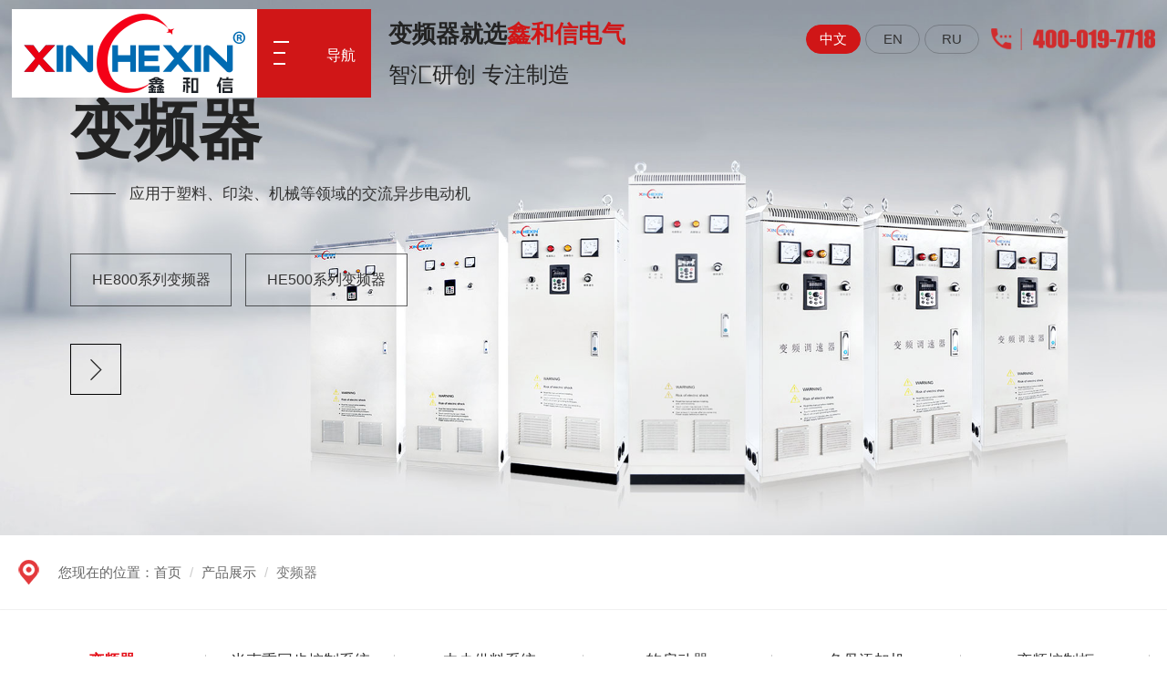

--- FILE ---
content_type: text/html; charset=utf-8
request_url: http://www.sdxhxdq.com/index.php?ac=Article&at=List&tid=60&pageid=2
body_size: 7451
content:
<!DOCTYPE html PUBLIC "-//W3C//DTD XHTML 1.0 Transitional//EN" "http://www.w3.org/TR/xhtml1/DTD/xhtml1-transitional.dtd">
<html xmlns="http://www.w3.org/1999/xhtml">
<head>
<meta content="zh-cn" http-equiv="Content-Language"/>
<meta content="text/html; charset=utf-8" http-equiv="Content-Type"/>
<meta http-equiv="X-UA-Compatible" content="IE=edge,chrome=1"/>
<meta name="renderer" content="webkit"/>
<meta name="viewport" content="width=device-width, initial-scale=1.0, minimum-scale=1.0,  user-scalable=no"/>
<title>变频器-山东鑫和信电气有限公司</title>
<meta name="keywords" content="变频调速器,米克重同步控制系统,中央供料系统"/>
<meta name="description" content="山东鑫和信电气有限公司从事于变频调速器、米克重同步控制系统、中央供料系统的研发和生产，咨询服务电话：13605337718"/>
<link rel="icon" type="image/png" href="/" sizes="16x16"/>
<link rel="icon" type="image/png" href="/" sizes="32x32"/>
<link rel="icon" type="image/png" href="/" sizes="64x64"/>
<script type="text/javascript" src="/js/jquery.js"></script>
<link href="/templates/netskin/css/bootstrap.css" rel="stylesheet" type="text/css"/>
<link href="/templates/netskin/css/espcmsp8_font.css" rel="stylesheet" type="text/css"/>
<link href="/templates/netskin/css/swiper.min.css" rel="stylesheet" type="text/css"/>
<link href="/templates/netskin/css/espcmsp8_all.css" rel="stylesheet" type="text/css"/>
<link href="/templates/netskin/css/espcms_p8_public.css" rel="stylesheet" type="text/css"/>
<link href="/templates/netskin/css/espcms_three.css" rel="stylesheet" type="text/css"/>
<link href="/templates/netskin/css/style.css" rel="stylesheet" type="text/css" />
<script type="text/javascript" src="/espcms_includes/js/jquery.min.js"></script>
<script type="text/javascript" src="/espcms_includes/js/bootstrap.js"></script>
<script type="text/javascript" src="/espcms_includes/js/swiper.min.js"></script>
<script type="text/javascript" src="/js/menuthree.js"></script>
<script type="text/javascript" src="/js/treeviewcookie.js"></script>
<script type="text/javascript" src="/index.php?ac=Article&at=Typepuv&tid=60"></script>
<script type="text/javascript">
$(window).load(function () {
$("#three").treeview({
collapsed: true,
control: "#sidetreecontrol",
prerendered: false,
persist: "location"
});
});
</script>
</head>
<body>
<script type="text/javascript" src="/js/lib_nav.js"></script>
<link rel="stylesheet" type="text/css" href="/js/huan/aos.css">
<script type="text/javascript" src="/js/huan/highlight.min.js"></script>
<script type="text/javascript" src="/js/huan/aos.js"></script>
<div class="header">
<div class="header_l" aos="fade-right">
<div class="logo" ><a href="http://www.sdxhxdq.com/" title="变频器-山东鑫和信电气有限公司"><img src="/templates/netskin/images/xinhexin.png" alt="变频器-山东鑫和信电气有限公司"/></a></div>
<div class="menuBtn hui">
<span class="span1"></span>
<span class="span2"></span>
<span class="span3"></span>
<p>导航</p>
</div>
<div class="logo_text">
<strong>变频器就选<span>鑫和信电气</span></strong>
<p>智汇研创  专注制造</p>
</div>
</div>
<div class="in_nav">
<ul>
<li>
<a title="综合首页" href="/">综合首页</a>
</li>
<li>
<a title="公司简介" href="/index.php?ac=Article&at=List&tid=3">公司简介</a>
</li>
<li>
<a title="产品展示" href="/index.php?ac=Article&at=List&tid=2">产品展示</a>
</li>
<li>
<a title="新闻资讯" href="/index.php?ac=Article&at=List&tid=1">新闻资讯</a>
</li>
<li>
<a title="资质荣誉" href="/index.php?ac=Article&at=List&tid=57">资质荣誉</a>
</li>
<li>
<a title="厂景厂貌" href="/index.php?ac=Article&at=List&tid=56">厂景厂貌</a>
</li>
<li>
<a title="联系我们" href="/index.php?ac=Article&at=List&tid=42">联系我们</a>
</li>

</ul>
<div>
<strong>山东鑫和信电气有限公司 版权所有</strong>
<span>shandong xinhexin electric CO., LTD</span>
<p><a href="http://beian.miit.gov.cn">备案号：鲁ICP备*********</a></p>
</div>
</div>
<div class="h_tel" aos="fade-left">
<div class="banben banben2">
<a href="http://www.sdxhxdq.com">中文</a>
<a href="http://en.sdxhxdq.com" target="_blank">EN</a>
<a href="http://en.sdxhxdq.com/?lng=ru" target="_blank">RU</a>
</div>
<img src="/templates/netskin/images/tel.png" />
</div>
</div>
<div class="modal" id="modal">
<div class="modal-dialog">
<div class="modal-content clearfix">
<div class="search-bar">
<div class="tab-content">
<div class="tab-panel on">
<form name="infosearch" class="form-horizontal pt10 espcms_top_search" method="post" action="/index.php?ac=Search&at=List">
<input type="hidden" name="mid" value="0">
<input class="form-control"  id="keyword" name="keyword" type="text" placeholder="输入搜索关键字"/>
<button type="submit" class="espcms_search_icon"><i class="glyphicon glyphicon-search"></i></button>
</form>
</div>                    
</div>
</div>
<span class="icon search-close"><img src="/templates/netskin/images/images/guan2.png" /></span>
</div>
</div>
</div>
<script>
$(function(){
var modal = $("#modal");
$('.search-btn').on('click', function () {
if($(document).height() >$(window).height()){
$('body').addClass('modal-open');
}
modal.fadeIn().find('.modal-dialog').animate({left: 0}, 600);
});
$('.search-close').on('click', function () {
var h = modal.height();
modal.find('.modal-dialog').animate({left: -h}, 600);
modal.fadeOut(600, function () {
$('body').removeClass('modal-open');
});
});
});
</script>
<div class="cover-div" onclick="show_mobile_nav()"></div>
<header class="header-box">
<section class="header_h">
<section class="nav-box">
<div class="logo">
<a href="http://www.sdxhxdq.com/"><img src="/templates/netskin/images/xinhexin.png" alt="变频器-山东鑫和信电气有限公司" /></a>
</div>
</section>
<div class="navigatiebg"></div>
<div class="mobile-nav">
<div class="mobile-nav-btn" onclick="show_mobile_nav()">
<li></li>
<li></li>
<li></li>
</div>
<div class="mobile-nav-item">
<div class="mobile-nav-item-first-level">
<a href="http://www.sdxhxdq.com/">综合首页</a>
</div>
<div class="mobile-nav-item-first-level">
<a href="javascript:;" url="/index.php?ac=Article&at=List&tid=3" onclick="menu_click(this)">关于我们</a>
</div>
<div class="mobile-nav-item-first-level">
<a url="/index.php?ac=Article&at=List&tid=2" onclick="menu_click(this)">产品中心 ＋</a>
<div class="mobile-nav-item-second-level">
<li>
<a href="/index.php?ac=Article&at=List&tid=60" title="/index.php?ac=Article&at=List&tid=60">
<p>变频器</p>
</a>
</li>
<li>
<a href="/index.php?ac=Article&at=List&tid=7" title="/index.php?ac=Article&at=List&tid=7">
<p>米克重同步控制系统</p>
</a>
</li>
<li>
<a href="/index.php?ac=Article&at=List&tid=8" title="/index.php?ac=Article&at=List&tid=8">
<p>中央供料系统</p>
</a>
</li>
<li>
<a href="/index.php?ac=Article&at=List&tid=10" title="/index.php?ac=Article&at=List&tid=10">
<p>软启动器</p>
</a>
</li>
<li>
<a href="/index.php?ac=Article&at=List&tid=45" title="/index.php?ac=Article&at=List&tid=45">
<p>色母添加机</p>
</a>
</li>
<li>
<a href="/index.php?ac=Article&at=List&tid=63" title="/index.php?ac=Article&at=List&tid=63">
<p>变频控制柜</p>
</a>
</li>

</div>
</div>
<div class="mobile-nav-item-first-level">
<a href="javascript:;" url="/index.php?ac=Article&at=List&tid=1" onclick="menu_click(this)">新闻资讯</a>
</div>
<div class="mobile-nav-item-first-level">
<a href="javascript:;" url="/index.php?ac=Article&at=List&tid=56" onclick="menu_click(this)">厂景厂貌</a>
</div>
<div class="mobile-nav-item-first-level">
<a href="javascript:;" url="/index.php?ac=Article&at=List&tid=57" onclick="menu_click(this)">资质荣誉</a>
</div>
<div class="mobile-nav-item-first-level"><a href="/index.php?ac=Article&at=List&tid=42" onclick="menu_click(this)">联系我们</a>
</div>
</div>
</div>
<style>
.cover-div {
width: 100%;
position: absolute;
top: 0;
left: 0;
background: rgba(0, 0, 0, 0.6);
z-index: 99;
}
@media only screen and (max-width: 1080px) {
.mobile-nav {
position: absolute;
top: 0;
right: 0;
z-index: 1000;
display: block;
}
.mobile-nav-btn {
width: 56px;
height: 56px;
float: left;
position: relative;
z-index: 9999999999;
}
.mobile-nav-btn li {
height: 2px;
width: 60%;
left: 20%;
background-color: #d1241e;
position: absolute;
}
.mobile-nav-btn li:first-child {
top: 13px;
}
.mobile-nav-btn li:nth-child(2) {
top: 23px;
}
.mobile-nav-btn li:last-child {
top: 33px;
}
.mobile-nav-btn.active li:first-child {
animation: firstLiShow 0.5s;
transform: rotate(45deg);
top: 23px;
}
.mobile-nav-btn.active li:nth-child(2) {
animation: secondLiShow 0.5s;
opacity: 0;
}
.mobile-nav-btn.active li:last-child {
animation: thirdLiShow 0.5s;
transform: rotate(135deg);
top: 23px;
}
.mobile-nav-btn.active {
animation: parentShow 0.5s;
background: #fff;
}
.mobile-nav-btn.reset li:first-child {
animation: firstLiReset 0.5s;
transform: rotate(0deg);
top: 13px;
}
.mobile-nav-btn.reset li:nth-child(2) {
animation: secondLiReset 0.5s;
opacity: 1;
}
.mobile-nav-btn.reset li:last-child {
animation: thirdLiReset 0.5s;
transform: rotate(0deg);
top: 33px;
}
@keyframes parentShow {
from {
background: #d1241e;
}
to {
background: #fff;
}
}
@keyframes firstLiShow {
0% {
top: 13px;
transform: rotate(0deg);
}
50% {
top: 23px;
transform: rotate(0deg);
}
100% {
top: 23px;
transform: rotate(45deg);
}
}
@keyframes secondLiShow {
0% {
opacity: 1;
}
50% {
opacity: 0;
}
100% {
opacity: 0;
}
}
@keyframes thirdLiShow {
0% {
top: 33px;
transform: rotate(0deg);
}
50% {
top: 23px;
transform: rotate(0deg);
}
100% {
top: 23px;
transform: rotate(-45deg);
}
}
@keyframes firstLiReset {
0% {
top: 23px;
transform: rotate(45deg);
}
50% {
top: 23px;
transform: rotate(0deg);
}
100% {
top: 13px;
transform: rotate(0deg);
}
}
@keyframes secondLiReset {
0% {
opacity: 0;
}
50% {
opacity: 0;
}
100% {
opacity: 1;
}
}
@keyframes thirdLiReset {
0% {
top: 23px;
transform: rotate(-45deg);
}
50% {
top: 23px;
transform: rotate(0deg);
}
100% {
top: 33px;
transform: rotate(0deg);
}
}
.mobile-nav-item {
width: 0;
transition: width 0.5s ease-out;
overflow: hidden;
background: #F4F4F4;
height: 100vh;
}
.mobile-nav-item-first-level a {
white-space: nowrap;
color: #676767;
}
.mobile-nav-item-first-level>a {
line-height: 60px;
display: block;
padding-left: 20px;
font-size: 16px;
border-bottom: 1px solid #DBDBDB;
position: relative;
text-align: center;
}
.mobile-nav-item-first-level>a:hover {
color: #fff;
font-weight: bold;
font-size: 18px;
background: #d1241e;
}
.mobile-nav-item-first-level>a.show {
background-color: #d1241e;
color: #fff;
font-weight: bold;
font-size: 18px;
}
.mobile-nav-item-first-level>a:before {
content: "";
width: 13px;
height: 7px;
position: absolute;
right: 20px;
top: 50%;
margin-top: -3px;
background: url(/templates/netskin/images/arrow_down.png) center no-repeat;
opacity: 0;
visibility: hidden;
}
.mobile-nav-item-first-level>a.show:before {
opacity: 1;
visibility: visible;
}
.mobile-nav-item-second-level {
display: none;
padding: 10px 5px 20px 20px;
background: #fff;
}
.mobile-nav-item-second-level a {
font-size: 14px;
line-height: 30px;
}
}
</style>
</section>
<script>
function show_mobile_nav() {
if ($(".mobile-nav-btn").hasClass('active')) {
$('.mobile-nav-item').css('width', '0');
$('.cover-div').stop(true).animate({
'opacity': 0
}, 300, function() {
$('.cover-div').height(0);
$(".mobile-nav-btn").removeClass('active');
$(".mobile-nav-btn").addClass('reset');
})
} else {
$('.mobile-nav-item').css('width', '240px');
$('.cover-div').height($('body').height());
$('.cover-div').stop(true).animate({
'opacity': 1
}, 300)
$(".mobile-nav-btn").removeClass('reset');
$(".mobile-nav-btn").addClass('active');
}
}
function menu_click(obj) {
obj = $(obj);
let child = obj.next('.mobile-nav-item-second-level');
if (child.length > 0) {
let status = child.css('display');
if (status == 'none') {
$('.mobile-nav-item-first-level').children('a').removeClass('show');
obj.addClass('show');
$('.mobile-nav-item-second-level').slideUp('slow');
child.slideDown('slow');
} else {
location.href = obj.attr('url');
}
} else {
location.href = obj.attr('url');
}
}
</script>
</header>
<div class="phone_banner">
<div class="_banner" spend="3000" velocity="1000" yanse="#fa5610" size="11,10" bott="5%">
<div class="_banners">
<img src="/templates/netskin/images/a1.jpg" />
<img src="/templates/netskin/images/a2.jpg" />
<img src="/templates/netskin/images/a3.jpg" />
</div>
</div>
<script>
(function() {
var banner = $("._banner");
var spend = banner.attr('spend');
var velocity = banner.attr('velocity');
velocity = Number(velocity);
var bott = banner.attr('bott');
var yanse = banner.attr('yanse');
var size = banner.attr('size').split(",");
var bannerv = $("._banners");
var _bt = $("._bt");
var _bts = _bt.children('img');
banner.append("<span></span>");
bannerv.append("<img />");
var bannervs = $("._banners img");
var spans = $("._banner span");
for (var i = 0; i < bannervs.length - 1; i++) {
spans.append("<em></em>");
}
var spanse = spans.children('em');
var ss = Number(size[0]) + Number(size[1]);
banner.css({
"width": "100%",
"overflow": "hidden",
"position": "relative"
});
spans.css({
"display": "block",
"height": size[0] + "px",
"overflow": "hidden",
"position": "absolute",
"left": "0",
"right": "0",
"bottom": bott,
"margin": "auto",
"width": spanse.length * ss + "px"
});
spanse.css({
"dispaly": "block",
"height": "100%",
"background": "#fff",
"float": "left",
"border-radius": "50%",
"width": size[0] + "px",
"margin-right": size[1] + "px",
"cursor": "pointer"
});
spanse.eq(0).css("background", yanse);
bannerv.css({
"position": "absolute",
"width": +bannervs.length * 100 + "%",
"overflow": "hidden"
});
bannervs.css({
"float": "left",
"width": +100 / bannervs.length + "%",
"display": "block"
});
_bt.css({
"position": "absolute",
"height": "0",
"top": "0",
"bottom": "0",
"left": "0",
"right": "0",
"width": "90%",
"margin": "auto",
"cursor": "pointer"
});
_bts.eq(1).css("float", "right");
bannervs.eq(bannervs.length - 1).attr('src', bannervs.eq(0).attr('src'));
var timer;
function bb() {
timer = setInterval(function() {
if (banner.height()) {
clearInterval(timer);
}
banner.height(bannerv.height());
}, 50);
}
bb();
i = 1;
function roll() {
if (bannerv.is("animated")) return true;
if (i > bannervs.length - 1) {
i = 1;
bannerv.animate({
left: '0'
}, 0);
} else if (i <= -1) {
i = bannervs.length - 2;
bannerv.animate({
left: '-' + (bannervs.length - 1) * 100 + '%'
}, 0);
}
if (i == bannervs.length - 1) {
spanse.eq(0).css("background", yanse).siblings().css("background", "#fff");
} else {
spanse.eq(i).css("background", yanse).siblings().css("background", "#fff");
}
bannerv.animate({
left: '-' + 100 * i + '%'
}, velocity);
i++;
}
var timers = setInterval(roll, spend);
_bts.click(function() {
if ($(this).index()) {
roll();
} else {
i -= 2;
roll();
}
});
spanse.click(function() {
i = $(this).index();
roll();
});
function ff() {
if (window.innerWidth <= 960) {
_bt.hide();
banner.unbind();
} else {
_bt.show();
banner.hover(function() {
_bt.fadeTo(velocity * .8, 1);
clearInterval(timers);
}, function() {
_bt.fadeTo(velocity * .8, .7);
clearInterval(timers);
timers = setInterval(roll, spend);
});
}
}
ff();
window.onresize = function() {
ff();
bb();
};
})();
</script>
</div>
<div class="nn_banner" style="height: auto">
<div class="se_bian">
<strong aos="fade-up">变频器</strong>
<p aos="fade-down">应用于塑料、印染、机械等领域的交流异步电动机</p>
<ul aos="fade-up">
<li>
<a href="/index.php?ac=Article&at=List&tid=70" title="HE800系列变频器">HE800系列变频器</a>
</li>
<li>
<a href="/index.php?ac=Article&at=List&tid=73" title="HE500系列变频器">HE500系列变频器</a>
</li>

</ul>
<div class="kuang" aos="fade-right"><img src="/templates/netskin/images/kk.png" /></div>
</div>
<img alt="变频器" src="/upfile/2021/20210430143428440.jpg" class="bian_img"/>
</div>
<div class="page_box">
<div class="s_width"><ol class="espcms_path breadcrumb">
<li>您现在的位置：<a href="/">首页</a></li>
<li><a href="/index.php?ac=Article&at=List&tid=2">产品展示</a></li>
<li class="active">变频器</li>
</ol></div>
</div>
<div class="se_nav" aos="fade-up" >
<div class="s_width">
<li id="60btn">
<a href="/index.php?ac=Article&at=List&tid=60"  title="变频器">变频器</a>
<div class="child_menu">
<a href="/index.php?ac=Article&at=List&tid=70"   title="HE800系列变频器" >HE800系列变频器</a>
<a href="/index.php?ac=Article&at=List&tid=73"   title="HE500系列变频器" >HE500系列变频器</a>
</div>
</li>
<li id="7btn">
<a href="/index.php?ac=Article&at=List&tid=7"  title="米克重同步控制系统">米克重同步控制系统</a>
<div class="child_menu">
<a href="/index.php?ac=Article&at=List&tid=64"   title="HE1000单层米克重" >HE1000单层米克重</a>
<a href="/index.php?ac=Article&at=List&tid=65"   title="HE2000双层米克重" >HE2000双层米克重</a>
<a href="/index.php?ac=Article&at=List&tid=66"   title="HE3000三层米克重" >HE3000三层米克重</a>
<a href="/index.php?ac=Article&at=List&tid=67"   title="HE5000五层米克重" >HE5000五层米克重</a>
<a href="/index.php?ac=Article&at=List&tid=68"   title="HE7000七层米克重" >HE7000七层米克重</a>
<a href="/index.php?ac=Article&at=List&tid=69"   title="包装膜专用米克重" >包装膜专用米克重</a>
</div>
</li>
<li id="8btn">
<a href="/index.php?ac=Article&at=List&tid=8"  title="中央供料系统">中央供料系统</a>
</li>
<li id="10btn">
<a href="/index.php?ac=Article&at=List&tid=10"  title="软启动器">软启动器</a>
</li>
<li id="45btn">
<a href="/index.php?ac=Article&at=List&tid=45"  title="色母添加机">色母添加机</a>
</li>
<li id="63btn">
<a href="/index.php?ac=Article&at=List&tid=63"  title="变频控制柜">变频控制柜</a>
</li>

</div>
</div>
<script>
$("#60btn").addClass('cu_active');
</script>
<script>
$(".se_nav li").hover(function(){
var _n = $(this).children('.child_menu').children('a').length;
if(_n==0) return;
var li_h = $(this).children('.child_menu').children('a').height();
$(this).children('.child_menu').stop(true).animate({'height':li_h*_n+'1px'},300);
},function(){
$(this).children('.child_menu').stop(true).animate({'height':'0px'},300);
});
</script>
<div class="lh_75"></div>
<div class="se_chanpin_con s_width">
<ul>
<li onclick="location='/index.php?ac=Article&at=Read&did=528'">
<div class="pro_pic"><img src="/espcms_datacache/dbpic/594_557_f470803360960c128af202e780d89935.jpg" alt="HE800系列变频器"></div>
<div class="pro_text">
<p>HE800系列变频器</p>
</div>
</li>
<li onclick="location='/index.php?ac=Article&at=Read&did=527'">
<div class="pro_pic"><img src="/espcms_datacache/dbpic/594_557_59c8b6605eda036dbcd0e0c4ed49f07d.jpg" alt="HE800系列变频器"></div>
<div class="pro_text">
<p>HE800系列变频器</p>
</div>
</li>
<li onclick="location='/index.php?ac=Article&at=Read&did=526'">
<div class="pro_pic"><img src="/espcms_datacache/dbpic/594_557_14574efd74e534b6e5421bb59ea44390.jpg" alt="HE800系列变频器"></div>
<div class="pro_text">
<p>HE800系列变频器</p>
</div>
</li>
<li onclick="location='/index.php?ac=Article&at=Read&did=525'">
<div class="pro_pic"><img src="/espcms_datacache/dbpic/594_557_6b7a42ea0e8133d7b8137fdae2145968.jpg" alt="HE800系列变频器"></div>
<div class="pro_text">
<p>HE800系列变频器</p>
</div>
</li>
<li onclick="location='/index.php?ac=Article&at=Read&did=524'">
<div class="pro_pic"><img src="/espcms_datacache/dbpic/594_557_1afcea3ae03211accdc8792d99328c00.jpg" alt="HE800系列变频器"></div>
<div class="pro_text">
<p>HE800系列变频器</p>
</div>
</li>
<li onclick="location='/index.php?ac=Article&at=Read&did=523'">
<div class="pro_pic"><img src="/espcms_datacache/dbpic/594_557_241d617d3f8fe3662af9ed85f7d8715c.jpg" alt="HE500系列变频器"></div>
<div class="pro_text">
<p>HE500系列变频器</p>
</div>
</li>
<li onclick="location='/index.php?ac=Article&at=Read&did=522'">
<div class="pro_pic"><img src="/espcms_datacache/dbpic/594_557_43e021c2cd625fa199791908786029be.jpg" alt="HE500系列变频器"></div>
<div class="pro_text">
<p>HE500系列变频器</p>
</div>
</li>
<li onclick="location='/index.php?ac=Article&at=Read&did=521'">
<div class="pro_pic"><img src="/espcms_datacache/dbpic/594_557_e73f961dbff07a8e08050a80398cb4c7.jpg" alt="HE500系列变频器"></div>
<div class="pro_text">
<p>HE500系列变频器</p>
</div>
</li>
<li onclick="location='/index.php?ac=Article&at=Read&did=520'">
<div class="pro_pic"><img src="/espcms_datacache/dbpic/594_557_a069f6f6febeefbc121bd922e2b0bf9c.jpg" alt="HE500系列变频器"></div>
<div class="pro_text">
<p>HE500系列变频器</p>
</div>
</li>
<li onclick="location='/index.php?ac=Article&at=Read&did=519'">
<div class="pro_pic"><img src="/espcms_datacache/dbpic/594_557_66ded5dd075810b75af3d11cc52d5f57.jpg" alt="HE500系列变频器"></div>
<div class="pro_text">
<p>HE500系列变频器</p>
</div>
</li>
<li onclick="location='/index.php?ac=Article&at=Read&did=449'">
<div class="pro_pic"><img src="/espcms_datacache/dbpic/594_557_d80b50be5565f00eee0f0d8ff2a4f8c8.jpg" alt="HE800系列变频器"></div>
<div class="pro_text">
<p>HE800系列变频器</p>
</div>
</li>
<li onclick="location='/index.php?ac=Article&at=Read&did=448'">
<div class="pro_pic"><img src="/espcms_datacache/dbpic/594_557_dbb5ffbe24615bfb8c916b0246e61862.jpg" alt="HE800系列变频器"></div>
<div class="pro_text">
<p>HE800系列变频器</p>
</div>
</li>
<li onclick="location='/index.php?ac=Article&at=Read&did=447'">
<div class="pro_pic"><img src="/espcms_datacache/dbpic/594_557_e32af8dc781dd4fb410bdab621379282.jpg" alt="HE800系列变频器"></div>
<div class="pro_text">
<p>HE800系列变频器</p>
</div>
</li>
<li onclick="location='/index.php?ac=Article&at=Read&did=446'">
<div class="pro_pic"><img src="/espcms_datacache/dbpic/594_557_a6fad9ffd16aaca46e335baeddba6fda.jpg" alt="HE800系列变频器"></div>
<div class="pro_text">
<p>HE800系列变频器</p>
</div>
</li>
<li onclick="location='/index.php?ac=Article&at=Read&did=392'">
<div class="pro_pic"><img src="/espcms_datacache/dbpic/594_557_92e17103f0bbb13601c5cd85dd836e07.jpg" alt="HE800系列变频器"></div>
<div class="pro_text">
<p>HE800系列变频器</p>
</div>
</li>
<li onclick="location='/index.php?ac=Article&at=Read&did=391'">
<div class="pro_pic"><img src="/espcms_datacache/dbpic/594_557_8842e30333b07915866a307c0c71dce4.jpg" alt="HE800系列变频器"></div>
<div class="pro_text">
<p>HE800系列变频器</p>
</div>
</li>
<li onclick="location='/index.php?ac=Article&at=Read&did=390'">
<div class="pro_pic"><img src="/espcms_datacache/dbpic/594_557_ec9c210a5345e17bbb4d274b54f54297.jpg" alt="HE800系列变频器"></div>
<div class="pro_text">
<p>HE800系列变频器</p>
</div>
</li>
<li onclick="location='/index.php?ac=Article&at=Read&did=389'">
<div class="pro_pic"><img src="/espcms_datacache/dbpic/594_557_62085e49f45d96cb6522416a7208f7f1.jpg" alt="HE800系列变频器"></div>
<div class="pro_text">
<p>HE800系列变频器</p>
</div>
</li>
<li onclick="location='/index.php?ac=Article&at=Read&did=388'">
<div class="pro_pic"><img src="/espcms_datacache/dbpic/594_557_ceb487098489dcc8c90fb31a23f75806.jpg" alt="HE800系列变频器"></div>
<div class="pro_text">
<p>HE800系列变频器</p>
</div>
</li>
<li onclick="location='/index.php?ac=Article&at=Read&did=387'">
<div class="pro_pic"><img src="/espcms_datacache/dbpic/594_557_9c2436cd81c54d4982331b8881c15849.jpg" alt="HE800系列变频器"></div>
<div class="pro_text">
<p>HE800系列变频器</p>
</div>
</li>
</ul>
<div class="espcms_page_botton">
<span class="btn btn-default">共44条/共有3页</span> <div class="btn-group" role="group" id="page_left_botton"><a class="btn btn-default"  title="首页" href="/index.php?ac=Article&at=List&tid=60&pageid=1">首页</a><a class="btn btn-default" title="上一页" href="/index.php?ac=Article&at=List&tid=60&pageid=1">上一页</a></div> <div class="btn-group" role="group" id="page_center_botton"><a class="btn btn-default" title="1" href="/index.php?ac=Article&at=List&tid=60&pageid=1">1</a><span class="btn btn-default active">2</span><a class="btn btn-default" title="3" href="/index.php?ac=Article&at=List&tid=60&pageid=3">3</a></div> <div class="btn-group" role="group" id="page_left_botton"> <a class="btn btn-default" title="下一页" href="/index.php?ac=Article&at=List&tid=60&pageid=3">下一页</a><a class="btn btn-default" title="尾页" href="/index.php?ac=Article&at=List&tid=60&pageid=3">尾页</a></div></div>
</div>
<div class="footer">
<div class="s_width">
<div class="footer_l">
<div><img src="/templates/netskin/images/f_logo.png" /></div>
<strong>山东鑫和信电气有限公司 版权所有</strong>
<span>shandong xinhexin electric CO., LTD</span>
<p>备案号：<a href="https://beian.miit.gov.cn" target="_blank">鲁ICP备2020041148号-2</a></p>
</div>
<div class="footer_c footer_p">
<strong>产品导航</strong>
<span></span>
<div>
<a href="/index.php?ac=Article&at=List&tid=60" title="变频器">变频器</a>
<a href="/index.php?ac=Article&at=List&tid=7" title="米克重同步控制系统">米克重同步控制系统</a>
<a href="/index.php?ac=Article&at=List&tid=8" title="中央供料系统">中央供料系统</a>
<a href="/index.php?ac=Article&at=List&tid=10" title="软启动器">软启动器</a>
<a href="/index.php?ac=Article&at=List&tid=45" title="色母添加机">色母添加机</a>
<a href="/index.php?ac=Article&at=List&tid=63" title="变频控制柜">变频控制柜</a>

</div>
</div>
<div class="footer_c">
<strong>联系我们</strong>
<span></span>
<p>
地址：济宁市曲阜市王庄镇主体功能区104国道路东<br>
咨询服务电话：400-019-7718<br>
联系人：孔经理<br>
手机：13605337718<br>
电话：0537-4573999<br>
网址：www.sdxhxdq.com
</p>
</div>
<div class="footer_r">
<div class="footer_r_c">
<div><img src="/templates/netskin/images/erweima2.jpg" /></div>
<p>微信二维码</p>
</div>
<div class="footer_r_c">
<div><img src="/templates/netskin/images/erweima.jpg" /></div>
<p>手机扫一扫</p>
</div>
</div>
</div>
</div>
<div class="foot_link">
<div class="s_width">
<div class="foot_link_l"><img src="/templates/netskin/images/link.jpg" /></div>
<div class="foot_link_r">
<a href="/index.php?ac=Article&at=List&tid=60" title="变频器">变频器</a>
<a href="/index.php?ac=Article&at=List&tid=7" title="米克重同步控制系统">米克重同步控制系统</a>
<a href="/index.php?ac=Article&at=List&tid=8" title="中央供料系统">中央供料系统</a>
<a href="/index.php?ac=Article&at=List&tid=10" title="软启动器">软启动器</a>
<a href="/index.php?ac=Article&at=List&tid=45" title="色母添加机">色母添加机</a>
<a href="/index.php?ac=Article&at=List&tid=63" title="变频控制柜">变频控制柜</a>

</div>
</div>
</div>
<div style="text-align:center;margin:5px 0 0 0">
<a href="/gongshi.html" target="_blank">
<img src="/images/rz9.png">
</a>
</div>
<div class="phone_footer">
<ul>
<li><a href="http://www.sdxhxdq.com/"><img src="/templates/netskin/img/002.png"><br>网站首页</a></li>
<li><a href="tel:13605337718"><img src="/templates/netskin/img/007.png"><br>一键拨号</a></li>
<li><a href="/index.php?ac=Article&at=List&tid=42"><img src="/templates/netskin/img/003.png"><br>联系我们</a></li>
<li><a href="/index.php?ac=Article&at=List&tid=3"><img src="/templates/netskin/img/ding.png"><br>关于我们</a></li>
</ul>
</div>
<div style="width:300px;margin:0 auto; padding:20px 0;">
<a target="_blank" href="http://www.beian.gov.cn/portal/registerSystemInfo?recordcode=37088102000413" style="display:inline-block;text-decoration:none;height:20px;line-height:20px;"><img src="/templates/netskin/images/1.png" style="float:left;"/><p style="float:left;height:20px;line-height:20px;margin: 0px 0px 0px 5px; color:#939393;">鲁公网安备 37088102000413号</p></a>
</div> 
<div class="phone_p"></div>
<script>
AOS.init({
easing: 'ease-out-back',
duration: 1000
});
</script>
</body>
</html>

--- FILE ---
content_type: text/css
request_url: http://www.sdxhxdq.com/templates/netskin/css/bootstrap.css
body_size: 23373
content:

html {font-family: sans-serif;-webkit-text-size-adjust: 100%;-ms-text-size-adjust: 100%;}
body {margin: 0;}
article,
aside,
details,
figcaption,
figure,
footer,
header,
hgroup,
main,
menu,
nav,
section,
summary {display: block;}
audio,
canvas,
progress,
video {display: inline-block;vertical-align: baseline;}
audio:not([controls]) {display: none;height: 0;}
[hidden],
template {display: none;}
a {background-color: transparent;}
a:active,a:focus
a:hover {outline: 0;-moz-outline:0;}
abbr[title] {border-bottom: 1px dotted;}
b,
strong {font-weight: bold;}
dfn {font-style: italic;}
h1 {margin: .67em 0;font-size: 2em;}
mark {color: #000;background: #ff0;}
small {font-size: 80%;}
sub,
sup {position: relative;font-size: 75%;line-height: 0;vertical-align: baseline;}
sup {top: -.5em;}
sub {bottom: -.25em;}
img {border: 0;}
svg:not(:root) {overflow: hidden;}
figure {margin: 1em 40px;}
hr {height: 0;-webkit-box-sizing: content-box;-moz-box-sizing: content-box;box-sizing: content-box;}
pre {overflow: auto;}
code,
kbd,
pre,
samp {font-family: monospace, monospace;font-size: 1em;}
button,
input,
optgroup,
select,
textarea {margin: 0;font: inherit;color: inherit;}
button {overflow: visible;}
button,
select {text-transform: none;}
button,
html input[type="button"],
input[type="reset"],
input[type="submit"] {-webkit-appearance: button;cursor: pointer;}
button[disabled],
html input[disabled] {cursor: default;}
button::-moz-focus-inner,
input::-moz-focus-inner {padding: 0;border: 0;}
input {line-height: normal;}
input[type="checkbox"],
input[type="radio"] {-webkit-box-sizing: border-box;-moz-box-sizing: border-box;box-sizing: border-box;padding: 0;}
input[type="number"]::-webkit-inner-spin-button,
input[type="number"]::-webkit-outer-spin-button {height: auto;}
input[type="search"] {-webkit-box-sizing: content-box;-moz-box-sizing: content-box;box-sizing: content-box;-webkit-appearance: textfield;}
input[type="search"]::-webkit-search-cancel-button,
input[type="search"]::-webkit-search-decoration {-webkit-appearance: none;}
fieldset {padding: .35em .625em .75em;margin: 0 2px;border: 1px solid #c0c0c0;}
legend {padding: 0;border: 0;}
textarea {overflow: auto;}
optgroup {font-weight: bold;}
input,button,a {
	outline:0 none !important; blr:expression(this.onFocus=this.blur());
}
.ovh{overflow: hidden;}
table {border-spacing: 0;border-collapse: collapse;}
td,
th {padding: 0;}
@media print {
	*,
	*:before,
	*:after {color: #000 !important;text-shadow: none !important;background: transparent !important;-webkit-box-shadow: none !important;box-shadow: none !important;}
	a,
	a:visited {text-decoration: underline;}
	a[href]:after {content: " (" attr(href) ")";}
	abbr[title]:after {content: " (" attr(title) ")";}
	a[href^="#"]:after,
	a[href^="javascript:"]:after {content: "";}
	pre,
	blockquote {border: 1px solid #999;
		    page-break-inside: avoid;}
	thead {display: table-header-group;}
	tr,
	img {page-break-inside: avoid;}
	img {max-width: 100% !important;}
	p,
	h2,
	h3 {orphans: 3;widows: 3;}
	h2,
	h3 {page-break-after: avoid;}
	.navbar {display: none;}
	.btn > .caret,
	.dropup > .btn > .caret {border-top-color: #000 !important;}
	.label {border: 1px solid #000;}
	.table {border-collapse: collapse !important;}
	.table td,
	.table th {background-color: #fff !important;}
	.table-bordered th,
	.table-bordered td {border: 1px solid #ddd !important;}}
* {-webkit-box-sizing: border-box;-moz-box-sizing: border-box;box-sizing: border-box;}
*:before,
*:after {-webkit-box-sizing: border-box;-moz-box-sizing: border-box;box-sizing: border-box;}
html {
      -webkit-tap-highlight-color: rgba(0, 0, 0, 0);}
body {font-family:'Microsoft YaHei UI','Microsoft YaHei',SimSun,'Segoe UI',Tahoma,"Helvetica Neue", Helvetica,Sans-Serif,Arial;font-size: 14px;line-height: 1.42857143;color:#455258;background-color: #fff;}
input,
button,
select,
textarea {font-family: inherit;font-size: inherit;line-height: inherit;}
a {color: #0193eb;text-decoration: none;}
a:hover,
a:focus {color: #23527c;text-decoration: none;}
a:focus {outline: thin dotted;outline: 5px auto -webkit-focus-ring-color;outline-offset: -2px;}
figure {margin: 0;}
img {vertical-align: middle;}
.img-responsive,
.thumbnail > img,
.thumbnail a > img,
.carousel-inner > .item > img,
.carousel-inner > .item > a > img {display: block;max-width: 100%;height: auto;}
.img-rounded {border-radius: 6px;}
.radius_5{border-radius:5px !important;}
.img-thumbnail {
	display: inline-block;max-width: 100%;height: auto;padding: 4px;line-height: 1.42857143;background-color: #fff;border: 1px solid #ddd;border-radius: 4px;
	-webkit-transition: all .2s ease-in-out;-o-transition: all .2s ease-in-out;transition: all .2s ease-in-out;
}
.img-circle {border-radius: 50%;}
hr {margin-top: 20px;margin-bottom: 20px;border: 0;border-top: 1px solid #eee;}
.sr-only {position: absolute;width: 1px;height: 1px;padding: 0;margin: -1px;overflow: hidden;clip: rect(0, 0, 0, 0);border: 0;}
.sr-only-focusable:active,
.sr-only-focusable:focus {position: static;width: auto;height: auto;margin: 0;overflow: visible;clip: auto;}
[role="button"] {cursor: pointer;}
h1,
h2,
h3,
h4,
h5,
h6,
.h1,
.h2,
.h3,
.h4,
.h5,
.h6 {font-family: inherit;font-weight: 500;line-height: 1.1;color: inherit;}
h1 small,
h2 small,
h3 small,
h4 small,
h5 small,
h6 small,
.h1 small,
.h2 small,
.h3 small,
.h4 small,
.h5 small,
.h6 small,
h1 .small,
h2 .small,
h3 .small,
h4 .small,
h5 .small,
h6 .small,
.h1 .small,
.h2 .small,
.h3 .small,
.h4 .small,
.h5 .small,
.h6 .small {font-weight: normal;line-height: 1;color: #777;}
h1,
.h1,
h2,
.h2,
h3,
.h3 {}
h1 small,
.h1 small,
h2 small,
.h2 small,
h3 small,
.h3 small,
h1 .small,
.h1 .small,
h2 .small,
.h2 .small,
h3 .small,
.h3 .small {font-size: 65%;}
h4,
.h4,
h5,
.h5,
h6,
.h6 {margin-top: 10px;margin-bottom: 10px;}
h4 small,
.h4 small,
h5 small,
.h5 small,
h6 small,
.h6 small,
h4 .small,
.h4 .small,
h5 .small,
.h5 .small,
h6 .small,
.h6 .small {font-size: 75%;}
h1,
.h1 {font-size: 36px;}
h2,
.h2 {font-size: 30px;}
h3,
.h3 {font-size: 24px;}
h4,
.h4 {font-size: 18px;}
h5,
.h5 {font-size: 14px;}
h6,
.h6 {font-size: 12px;}
.lead {margin-bottom: 20px;font-size: 16px;font-weight: 300;line-height: 1.4;}
@media (min-width: 768px) {.lead {font-size: 21px;}}
small,
.small {font-size: 85%;}
mark,
.mark {padding: .2em;background-color: #fcf8e3;}
.text-left {text-align: left !important;}
.text-right {text-align: right !important;}
.text-center {text-align: center !important;}
.text-justify {text-align: justify;}
.text-nowrap {white-space: nowrap;}
.text-lowercase {text-transform: lowercase;}
.text-uppercase {text-transform: uppercase;}
.text-capitalize {text-transform: capitalize;}
.text-muted {color: #777;}
.text-primary {color: #337ab7;}
a.text-primary:hover,
a.text-primary:focus {color: #286090;}
.text-success {color: #3c763d;}
a.text-success:hover,
a.text-success:focus {color: #2b542c;}
.text-info {color: #31708f;}
a.text-info:hover,
a.text-info:focus {color: #245269;}
.text-warning {color: #8a6d3b;}
a.text-warning:hover,
a.text-warning:focus {color: #66512c;}
.text-danger {color: #a94442;}
a.text-danger:hover,
a.text-danger:focus {color: #843534;}
.bg-primary {color: #fff;background-color: #337ab7;}
a.bg-primary:hover,
a.bg-primary:focus {background-color: #286090;}
.bg-success {background-color: #dff0d8;}
a.bg-success:hover,
a.bg-success:focus {background-color: #c1e2b3;}
.bg-info {background-color: #d9edf7;}
a.bg-info:hover,
a.bg-info:focus {background-color: #afd9ee;}
.bg-warning {background-color: #fcf8e3;}
a.bg-warning:hover,
a.bg-warning:focus {background-color: #f7ecb5;}
.bg-danger {background-color: #f2dede;}
a.bg-danger:hover,
a.bg-danger:focus {background-color: #e4b9b9;}
.page-header {padding-bottom: 9px;margin: 40px 0 20px;border-bottom: 1px solid #eee;}
ul,
ol {margin-top: 0;margin-bottom: ;}
ul ul,
ol ul,
ul ol,
ol ol {margin-bottom: 0;}
.list-unstyled {padding-left: 0;list-style: none;}
.list-inline {padding-left: 0;margin-left: -5px;list-style: none;}
.list-inline > li {display: inline-block;padding-right: 5px;padding-left: 5px;}
dl {margin-top: 0;margin-bottom: 20px;}
dt,
dd {line-height: 1.42857143;}
dt {font-weight: bold;}
dd {margin-left: 0;}
@media (min-width: 768px) {.dl-horizontal dt {float: left;width: 160px;overflow: hidden;clear: left;text-align: right;text-overflow: ellipsis;white-space: nowrap;}
			   .dl-horizontal dd {margin-left: 180px;}}
abbr[title],
abbr[data-original-title] {cursor: help;border-bottom: 1px dotted #777;}
.initialism {font-size: 90%;text-transform: uppercase;}
blockquote {padding: 10px 20px;margin: 0 0 20px;font-size: 17.5px;border-left: 5px solid #eee;}
blockquote p:last-child,
blockquote ul:last-child,
blockquote ol:last-child {margin-bottom: 0;}
blockquote footer,
blockquote small,
blockquote .small {display: block;font-size: 80%;line-height: 1.42857143;color: #777;}
blockquote footer:before,
blockquote small:before,
blockquote .small:before {content: '\2014 \00A0';}
.blockquote-reverse,
blockquote.pull-right {padding-right: 15px;padding-left: 0;text-align: right;border-right: 5px solid #eee;border-left: 0;}
.blockquote-reverse footer:before,
blockquote.pull-right footer:before,
.blockquote-reverse small:before,
blockquote.pull-right small:before,
.blockquote-reverse .small:before,
blockquote.pull-right .small:before {content: '';}
.blockquote-reverse footer:after,
blockquote.pull-right footer:after,
.blockquote-reverse small:after,
blockquote.pull-right small:after,
.blockquote-reverse .small:after,
blockquote.pull-right .small:after {content: '\00A0 \2014';}
address {margin-bottom: 20px;font-style: normal;line-height: 1.42857143;}
code,
kbd,
pre,
samp {font-family: Menlo, Monaco, Consolas, "Courier New", monospace;}
code {padding: 2px 4px;font-size: 90%;color: #c7254e;background-color: #f9f2f4;border-radius: 4px;}
kbd {padding: 2px 4px;font-size: 90%;color: #fff;background-color: #333;border-radius: 3px;-webkit-box-shadow: inset 0 -1px 0 rgba(0, 0, 0, .25);box-shadow: inset 0 -1px 0 rgba(0, 0, 0, .25);}
kbd kbd {padding: 0;font-size: 100%;font-weight: bold;-webkit-box-shadow: none;box-shadow: none;}
pre {
	display: block;padding: 9.5px;margin: 0 0 10px;font-size: 13px;line-height: 1.42857143;color: #333;word-break: break-all;word-wrap: break-word;
	background-color: #f5f5f5;border: 1px solid #ccc;border-radius: 4px;
}
pre code {padding: 0;font-size: inherit;color: inherit;white-space: pre-wrap;background-color: transparent;border-radius: 0;}
.pre-scrollable {max-height: 340px;overflow-y: scroll;}
.container {padding-right: 15px;padding-left: 15px;margin-right: auto;margin-left: auto;}

.container-fluid {padding-right: 15px;padding-left: 15px;margin-right: auto;margin-left: auto;}
.row {margin-right: -15px;margin-left: -15px;}
.col-xs-1, .col-sm-1, .col-md-1, .col-lg-1, .col-xs-2, .col-sm-2, .col-sm-25, .col-md-2, .col-lg-2, .col-xs-3, .col-sm-3, .col-md-3, .col-lg-3, .col-xs-4, .col-sm-4, .col-md-4,
.col-lg-4, .col-xs-5, .col-sm-5, .col-md-5, .col-lg-5, .col-xs-6, .col-sm-6, .col-md-6, .col-lg-6, .col-xs-7,
.col-sm-7, .col-md-7, .col-lg-7, .col-xs-8, .col-sm-8, .col-md-8, .col-lg-8, .col-xs-9, .col-sm-9, .col-md-9, .col-lg-9, .col-xs-10, .col-sm-10, .col-md-10, .col-lg-10,
.col-xs-11, .col-sm-11, .col-md-11, .col-lg-11, .col-xs-12, .col-sm-12, .col-md-12, .col-lg-12 {position: relative;min-height: 1px;padding-right: 10px;padding-left: 10px;}
.col-xs-1, .col-xs-2, .col-xs-3, .col-xs-4, .col-xs-5, .col-xs-6, .col-xs-7, .col-xs-8, .col-xs-9, .col-xs-10, .col-xs-11, .col-xs-12 {float: left;}
.col-xs-12 {width: 100%;}
.col-xs-11 {width: 91.66666667%;}
.col-xs-10 {width: 83.33333333%;}
.col-xs-9 {width: 75%;}
.col-xs-8 {width: 66.66666667%;}
.col-xs-7 {width: 58.33333333%;}
.col-xs-6 {width: 50%;}
.col-xs-5 {width: 41.66666667%;}
.col-xs-4 {width: 33.33333333%;}
.col-xs-3 {width: 25%;}
.col-xs-2 {width: 16.66666667%;}
.col-xs-1 {width: 8.33333333%;}
.col-xs-pull-12 {right: 100%;}
.col-xs-pull-11 {right: 91.66666667%;}
.col-xs-pull-10 {right: 83.33333333%;}
.col-xs-pull-9 {right: 75%;}
.col-xs-pull-8 {right: 66.66666667%;}
.col-xs-pull-7 {right: 58.33333333%;}
.col-xs-pull-6 {right: 50%;}
.col-xs-pull-5 {right: 41.66666667%;}
.col-xs-pull-4 {right: 33.33333333%;}
.col-xs-pull-3 {right: 25%;}
.col-xs-pull-2 {right: 16.66666667%;}
.col-xs-pull-1 {right: 8.33333333%;}
.col-xs-pull-0 {right: auto;}
.col-xs-push-12 {left: 100%;}
.col-xs-push-11 {left: 91.66666667%;}
.col-xs-push-10 {left: 83.33333333%;}
.col-xs-push-9 {left: 75%;}
.col-xs-push-8 {left: 66.66666667%;}
.col-xs-push-7 {left: 58.33333333%;}
.col-xs-push-6 {left: 50%;}
.col-xs-push-5 {left: 41.66666667%;}
.col-xs-push-4 {left: 33.33333333%;}
.col-xs-push-3 {left: 25%;}
.col-xs-push-2 {left: 16.66666667%;}
.col-xs-push-1 {left: 8.33333333%;}
.col-xs-push-0 {left: auto;}
.col-xs-offset-12 {margin-left: 100%;}
.col-xs-offset-11 {margin-left: 91.66666667%;}
.col-xs-offset-10 {margin-left: 83.33333333%;}
.col-xs-offset-9 {margin-left: 75%;}
.col-xs-offset-8 {margin-left: 66.66666667%;}
.col-xs-offset-7 {margin-left: 58.33333333%;}
.col-xs-offset-6 {margin-left: 50%;}
.col-xs-offset-5 {margin-left: 41.66666667%;}
.col-xs-offset-4 {margin-left: 33.33333333%;}
.col-xs-offset-3 {margin-left: 25%;}
.col-xs-offset-2 {margin-left: 16.66666667%;}
.col-xs-offset-1 {margin-left: 8.33333333%;}
.col-xs-offset-0 {margin-left: 0;}
@media (min-width: 768px) {.col-sm-1, .col-sm-2,.col-sm-25, .col-sm-3, .col-sm-4, .col-sm-5, .col-sm-6, .col-sm-7, .col-sm-8, .col-sm-9, .col-sm-10, .col-sm-11, .col-sm-12 {float: left;}
			   .col-sm-12 {width: 100%;}
			   .col-sm-11 {width: 91.66666667%;}
			   .col-sm-10 {width: 83.33333333%;}
			   .col-sm-9 {width: 100%;}
			   .col-sm-8 {width: 66.66666667%;}
			   .col-sm-7 {width: 58.33333333%;}
			   .col-sm-6 {width: 50%;}
			   .col-sm-5 {width: 41.66666667%;}
			   .col-sm-4 {width: 33.33333333%;}
			   .col-sm-3 {width: 25%;}
			   .col-sm-25 {width: 19.66666667%;}
			   .col-sm-2 {width: 16.66666667%;}
			   .col-sm-1 {width: 8.33333333%;}
			   .col-sm-pull-12 {right: 100%;}
			   .col-sm-pull-11 {right: 91.66666667%;}
			   .col-sm-pull-10 {right: 83.33333333%;}
			   .col-sm-pull-9 {right: 75%;}
			   .col-sm-pull-8 {right: 66.66666667%;}
			   .col-sm-pull-7 {right: 58.33333333%;}
			   .col-sm-pull-6 {right: 50%;}
			   .col-sm-pull-5 {right: 41.66666667%;}
			   .col-sm-pull-4 {right: 33.33333333%;}
			   .col-sm-pull-3 {right: 25%;}
			   .col-sm-pull-2 {right: 16.66666667%;}
			   .col-sm-pull-1 {right: 8.33333333%;}
			   .col-sm-pull-0 {right: auto;}
			   .col-sm-push-12 {left: 100%;}
			   .col-sm-push-11 {left: 91.66666667%;}
			   .col-sm-push-10 {left: 83.33333333%;}
			   .col-sm-push-9 {left: 75%;}
			   .col-sm-push-8 {left: 66.66666667%;}
			   .col-sm-push-7 {left: 58.33333333%;}
			   .col-sm-push-6 {left: 50%;}
			   .col-sm-push-5 {left: 41.66666667%;}
			   .col-sm-push-4 {left: 33.33333333%;}
			   .col-sm-push-3 {left: 25%;}
			   .col-sm-push-2 {left: 16.66666667%;}
			   .col-sm-push-1 {left: 8.33333333%;}
			   .col-sm-push-0 {left: auto;}
			   .col-sm-offset-12 {margin-left: 100%;}
			   .col-sm-offset-11 {margin-left: 91.66666667%;}
			   .col-sm-offset-10 {margin-left: 83.33333333%;}
			   .col-sm-offset-9 {margin-left: 75%;}
			   .col-sm-offset-8 {margin-left: 66.66666667%;}
			   .col-sm-offset-7 {margin-left: 58.33333333%;}
			   .col-sm-offset-6 {margin-left: 50%;}
			   .col-sm-offset-5 {margin-left: 41.66666667%;}
			   .col-sm-offset-4 {margin-left: 33.33333333%;}
			   .col-sm-offset-3 {margin-left: 25%;}
			   .col-sm-offset-2 {margin-left: 16.66666667%;}
			   .col-sm-offset-1 {margin-left: 8.33333333%;}
			   .col-sm-offset-0 {margin-left: 0;}}
@media (min-width: 992px) {.col-md-1, .col-md-2, .col-md-3, .col-md-4, .col-md-5, .col-md-6, .col-md-7, .col-md-8, .col-md-9, .col-md-10, .col-md-11, .col-md-12 {float: left;}
			   .col-md-12 {width: 100%;}
			   .col-md-11 {width: 91.66666667%;}
			   .col-md-10 {width: 83.33333333%;}
			   .col-md-9 {width: 75%;}
			   .col-md-8 {width: 66.66666667%;}
			   .col-md-7 {width: 58.33333333%;}
			   .col-md-6 {width: 50%;}
			   .col-md-5 {width: 41.66666667%;}
			   .col-md-4 {width: 33.33333333%;}
			   .col-md-3 {width: 25%;}
			   .col-md-2 {width: 16.66666667%;}
			   .col-md-1 {width: 8.33333333%;}
			   .col-md-pull-12 {right: 100%;}
			   .col-md-pull-11 {right: 91.66666667%;}
			   .col-md-pull-10 {right: 83.33333333%;}
			   .col-md-pull-9 {right: 75%;}
			   .col-md-pull-8 {right: 66.66666667%;}
			   .col-md-pull-7 {right: 58.33333333%;}
			   .col-md-pull-6 {right: 50%;}
			   .col-md-pull-5 {right: 41.66666667%;}
			   .col-md-pull-4 {right: 33.33333333%;}
			   .col-md-pull-3 {right: 25%;}
			   .col-md-pull-2 {right: 16.66666667%;}
			   .col-md-pull-1 {right: 8.33333333%;}
			   .col-md-pull-0 {right: auto;}
			   .col-md-push-12 {left: 100%;}
			   .col-md-push-11 {left: 91.66666667%;}
			   .col-md-push-10 {left: 83.33333333%;}
			   .col-md-push-9 {left: 75%;}
			   .col-md-push-8 {left: 66.66666667%;}
			   .col-md-push-7 {left: 58.33333333%;}
			   .col-md-push-6 {left: 50%;}
			   .col-md-push-5 {left: 41.66666667%;}
			   .col-md-push-4 {left: 33.33333333%;}
			   .col-md-push-3 {left: 25%;}
			   .col-md-push-2 {left: 16.66666667%;}
			   .col-md-push-1 {left: 8.33333333%;}
			   .col-md-push-0 {left: auto;}
			   .col-md-offset-12 {margin-left: 100%;}
			   .col-md-offset-11 {margin-left: 91.66666667%;}
			   .col-md-offset-10 {margin-left: 83.33333333%;}
			   .col-md-offset-9 {margin-left: 75%;}
			   .col-md-offset-8 {margin-left: 66.66666667%;}
			   .col-md-offset-7 {margin-left: 58.33333333%;}
			   .col-md-offset-6 {margin-left: 50%;}
			   .col-md-offset-5 {margin-left: 41.66666667%;}
			   .col-md-offset-4 {margin-left: 33.33333333%;}
			   .col-md-offset-3 {margin-left: 25%;}
			   .col-md-offset-2 {margin-left: 16.66666667%;}
			   .col-md-offset-1 {margin-left: 8.33333333%;}
			   .col-md-offset-0 {margin-left: 0;}}
@media (min-width: 1200px) {.col-lg-1, .col-lg-2, .col-lg-3, .col-lg-4, .col-lg-5, .col-lg-6, .col-lg-7, .col-lg-8, .col-lg-9, .col-lg-10, .col-lg-11, .col-lg-12 {float: left;}
			    .col-lg-12 {width: 100%;}
			    .col-lg-11 {width: 91.66666667%;}
			    .col-lg-10 {width: 83.33333333%;}
			    .col-lg-9 {width: 75%;}
			    .col-lg-8 {width: 66.66666667%;}
			    .col-lg-7 {width: 58.33333333%;}
			    .col-lg-6 {width: 50%;}
			    .col-lg-5 {width: 41.66666667%;}
			    .col-lg-4 {width: 33.33333333%;}
			    .col-lg-3 {width: 25%;}
			    .col-lg-2 {width: 16.66666667%;}
			    .col-lg-1 {width: 8.33333333%;}
			    .col-lg-pull-12 {right: 100%;}
			    .col-lg-pull-11 {right: 91.66666667%;}
			    .col-lg-pull-10 {right: 83.33333333%;}
			    .col-lg-pull-9 {right: 75%;}
			    .col-lg-pull-8 {right: 66.66666667%;}
			    .col-lg-pull-7 {right: 58.33333333%;}
			    .col-lg-pull-6 {right: 50%;}
			    .col-lg-pull-5 {right: 41.66666667%;}
			    .col-lg-pull-4 {right: 33.33333333%;}
			    .col-lg-pull-3 {right: 25%;}
			    .col-lg-pull-2 {right: 16.66666667%;}
			    .col-lg-pull-1 {right: 8.33333333%;}
			    .col-lg-pull-0 {right: auto;}
			    .col-lg-push-12 {left: 100%;}
			    .col-lg-push-11 {left: 91.66666667%;}
			    .col-lg-push-10 {left: 83.33333333%;}
			    .col-lg-push-9 {left: 75%;}
			    .col-lg-push-8 {left: 66.66666667%;}
			    .col-lg-push-7 {left: 58.33333333%;}
			    .col-lg-push-6 {left: 50%;}
			    .col-lg-push-5 {left: 41.66666667%;}
			    .col-lg-push-4 {left: 33.33333333%;}
			    .col-lg-push-3 {left: 25%;}
			    .col-lg-push-2 {left: 16.66666667%;}
			    .col-lg-push-1 {left: 8.33333333%;}
			    .col-lg-push-0 {left: auto;}
			    .col-lg-offset-12 {margin-left: 100%;}
			    .col-lg-offset-11 {margin-left: 91.66666667%;}
			    .col-lg-offset-10 {margin-left: 83.33333333%;}
			    .col-lg-offset-9 {margin-left: 75%;}
			    .col-lg-offset-8 {margin-left: 66.66666667%;}
			    .col-lg-offset-7 {margin-left: 58.33333333%;}
			    .col-lg-offset-6 {margin-left: 50%;}
			    .col-lg-offset-5 {margin-left: 41.66666667%;}
			    .col-lg-offset-4 {margin-left: 33.33333333%;}
			    .col-lg-offset-3 {margin-left: 25%;}
			    .col-lg-offset-2 {margin-left: 16.66666667%;}
			    .col-lg-offset-1 {margin-left: 8.33333333%;}
			    .col-lg-offset-0 {margin-left: 0;}}
table {background-color: transparent;}
caption {padding-top: 8px;padding-bottom: 8px;color: #777;text-align: left;}
th {text-align: left;}
.table {width: 100%;max-width: 100%;margin-bottom: 20px;}
.table > thead > tr > th,
.table > tbody > tr > th,
.table > tfoot > tr > th,
.table > thead > tr > td,
.table > tbody > tr > td,
.table > tfoot > tr > td {padding: 8px;line-height: 1.42857143;vertical-align: middle;border-top: 1px solid #ddd;}
.table > thead > tr > th {vertical-align: bottom;border-bottom: 2px solid #ddd;}
.table > caption + thead > tr:first-child > th,
.table > colgroup + thead > tr:first-child > th,
.table > thead:first-child > tr:first-child > th,
.table > caption + thead > tr:first-child > td,
.table > colgroup + thead > tr:first-child > td,
.table > thead:first-child > tr:first-child > td {border-top: 0;}
.table > tbody + tbody {border-top: 2px solid #ddd;}
.table .table {background-color: #fff;}
.table-condensed > thead > tr > th,
.table-condensed > tbody > tr > th,
.table-condensed > tfoot > tr > th,
.table-condensed > thead > tr > td,
.table-condensed > tbody > tr > td,
.table-condensed > tfoot > tr > td {padding: 5px;}
.table-bordered {border: 1px solid #ddd;}
.table-bordered > thead > tr > th,
.table-bordered > tbody > tr > th,
.table-bordered > tfoot > tr > th,
.table-bordered > thead > tr > td,
.table-bordered > tbody > tr > td,
.table-bordered > tfoot > tr > td {border: 1px solid #ddd;}
.table-bordered > thead > tr > th,
.table-bordered > thead > tr > td {border-bottom-width: 2px;}
.table-striped > tbody > tr:nth-of-type(odd) {background-color: #f9f9f9;}
.table-hover > tbody > tr:hover {background-color: #f5f5f5;}
table col[class*="col-"] {position: static;display: table-column;float: none;}
table td[class*="col-"],
table th[class*="col-"] {position: static;display: table-cell;float: none;}
.table > thead > tr > td.active,
.table > tbody > tr > td.active,
.table > tfoot > tr > td.active,
.table > thead > tr > th.active,
.table > tbody > tr > th.active,
.table > tfoot > tr > th.active,
.table > thead > tr.active > td,
.table > tbody > tr.active > td,
.table > tfoot > tr.active > td,
.table > thead > tr.active > th,
.table > tbody > tr.active > th,
.table > tfoot > tr.active > th {background-color: #f5f5f5;}
.table-hover > tbody > tr > td.active:hover,
.table-hover > tbody > tr > th.active:hover,
.table-hover > tbody > tr.active:hover > td,
.table-hover > tbody > tr:hover > .active,
.table-hover > tbody > tr.active:hover > th {background-color: #e8e8e8;}
.table > thead > tr > td.success,
.table > tbody > tr > td.success,
.table > tfoot > tr > td.success,
.table > thead > tr > th.success,
.table > tbody > tr > th.success,
.table > tfoot > tr > th.success,
.table > thead > tr.success > td,
.table > tbody > tr.success > td,
.table > tfoot > tr.success > td,
.table > thead > tr.success > th,
.table > tbody > tr.success > th,
.table > tfoot > tr.success > th {background-color: #dff0d8;}
.table-hover > tbody > tr > td.success:hover,
.table-hover > tbody > tr > th.success:hover,
.table-hover > tbody > tr.success:hover > td,
.table-hover > tbody > tr:hover > .success,
.table-hover > tbody > tr.success:hover > th {background-color: #d0e9c6;}
.table > thead > tr > td.info,
.table > tbody > tr > td.info,
.table > tfoot > tr > td.info,
.table > thead > tr > th.info,
.table > tbody > tr > th.info,
.table > tfoot > tr > th.info,
.table > thead > tr.info > td,
.table > tbody > tr.info > td,
.table > tfoot > tr.info > td,
.table > thead > tr.info > th,
.table > tbody > tr.info > th,
.table > tfoot > tr.info > th {background-color: #d9edf7;}
.table-hover > tbody > tr > td.info:hover,
.table-hover > tbody > tr > th.info:hover,
.table-hover > tbody > tr.info:hover > td,
.table-hover > tbody > tr:hover > .info,
.table-hover > tbody > tr.info:hover > th {background-color: #c4e3f3;}
.table > thead > tr > td.warning,
.table > tbody > tr > td.warning,
.table > tfoot > tr > td.warning,
.table > thead > tr > th.warning,
.table > tbody > tr > th.warning,
.table > tfoot > tr > th.warning,
.table > thead > tr.warning > td,
.table > tbody > tr.warning > td,
.table > tfoot > tr.warning > td,
.table > thead > tr.warning > th,
.table > tbody > tr.warning > th,
.table > tfoot > tr.warning > th {background-color: #fcf8e3;}
.table-hover > tbody > tr > td.warning:hover,
.table-hover > tbody > tr > th.warning:hover,
.table-hover > tbody > tr.warning:hover > td,
.table-hover > tbody > tr:hover > .warning,
.table-hover > tbody > tr.warning:hover > th {background-color: #faf2cc;}
.table > thead > tr > td.danger,
.table > tbody > tr > td.danger,
.table > tfoot > tr > td.danger,
.table > thead > tr > th.danger,
.table > tbody > tr > th.danger,
.table > tfoot > tr > th.danger,
.table > thead > tr.danger > td,
.table > tbody > tr.danger > td,
.table > tfoot > tr.danger > td,
.table > thead > tr.danger > th,
.table > tbody > tr.danger > th,
.table > tfoot > tr.danger > th {background-color: #f2dede;}
.table-hover > tbody > tr > td.danger:hover,
.table-hover > tbody > tr > th.danger:hover,
.table-hover > tbody > tr.danger:hover > td,
.table-hover > tbody > tr:hover > .danger,
.table-hover > tbody > tr.danger:hover > th {background-color: #ebcccc;}
.table-responsive {min-height: .01%;overflow-x: auto;}
@media screen and (max-width: 767px) {.table-responsive {width: 100%;margin-bottom: 15px;overflow-y: hidden;-ms-overflow-style: -ms-autohiding-scrollbar;border: 1px solid #ddd;}
				      .table-responsive > .table {margin-bottom: 0;}
				      .table-responsive > .table > thead > tr > th,
				      .table-responsive > .table > tbody > tr > th,
				      .table-responsive > .table > tfoot > tr > th,
				      .table-responsive > .table > thead > tr > td,
				      .table-responsive > .table > tbody > tr > td,
				      .table-responsive > .table > tfoot > tr > td {white-space: nowrap;}
				      .table-responsive > .table-bordered {border: 0;}
				      .table-responsive > .table-bordered > thead > tr > th:first-child,
				      .table-responsive > .table-bordered > tbody > tr > th:first-child,
				      .table-responsive > .table-bordered > tfoot > tr > th:first-child,
				      .table-responsive > .table-bordered > thead > tr > td:first-child,
				      .table-responsive > .table-bordered > tbody > tr > td:first-child,
				      .table-responsive > .table-bordered > tfoot > tr > td:first-child {border-left: 0;}
				      .table-responsive > .table-bordered > thead > tr > th:last-child,
				      .table-responsive > .table-bordered > tbody > tr > th:last-child,
				      .table-responsive > .table-bordered > tfoot > tr > th:last-child,
				      .table-responsive > .table-bordered > thead > tr > td:last-child,
				      .table-responsive > .table-bordered > tbody > tr > td:last-child,
				      .table-responsive > .table-bordered > tfoot > tr > td:last-child {border-right: 0;}
				      .table-responsive > .table-bordered > tbody > tr:last-child > th,
				      .table-responsive > .table-bordered > tfoot > tr:last-child > th,
				      .table-responsive > .table-bordered > tbody > tr:last-child > td,
				      .table-responsive > .table-bordered > tfoot > tr:last-child > td {border-bottom: 0;}}
fieldset {min-width: 0;padding: 0;margin: 0;border: 0;}
legend {display: block;width: 100%;padding: 0;margin-bottom: 20px;font-size: 21px;line-height: inherit;color: #333;border: 0;border-bottom: 1px solid #e5e5e5;}
label {display: inline-block;max-width: 100%;margin-bottom: 5px;font-size:16px;color:#888}
input[type="search"] {-webkit-box-sizing: border-box;-moz-box-sizing: border-box;box-sizing: border-box;}
input[type="radio"],
input[type="checkbox"] {margin: 4px 0 0;margin-top: 1px \9;line-height: normal;}
input[type="file"] {display: block;}
input[type="range"] {display: block;width: 100%;}
select[multiple],
select[size] {height: auto;}
input[type="file"]:focus,
input[type="radio"]:focus,
input[type="checkbox"]:focus {outline: thin dotted;outline: 5px auto -webkit-focus-ring-color;outline-offset: -2px;}
output {display: block;padding-top: 7px;font-size: 14px;line-height: 1.42857143;color: #555;}
.form-control {	display: block;width: 100%;height: 45px;padding: 6px 10px;font-size: 16px;line-height: 1.42857143;color: #fff;background: 0 0;border: 0 solid rgba(255,255,255,0.1);	border-bottom: 1px solid rgba(255,255,255,0.3);}
.info_liuyan .form-control {color: #555;border: 1px solid #eee;	border-bottom: 1px solid #eee;}
.info_liuyan .form-control::-moz-placeholder {color: #555;opacity: 1;}
.info_liuyan .form-control:-ms-input-placeholder {color: #555;}
.info_liuyan .form-control::-webkit-input-placeholder {color: #555;}




.form-control::-moz-placeholder {color: #f1f1f1;opacity: 1;}
.form-control:-ms-input-placeholder {color: #f1f1f1;}
.form-control::-webkit-input-placeholder {color: #f1f1f1;}
.form-control[disabled],
.form-control[readonly],
fieldset[disabled] .form-control {background-color: #eee;opacity: 1;}
.form-control[disabled],
fieldset[disabled] .form-control {cursor: not-allowed;}
textarea.form-control {height: auto;}
input[type="search"] {-webkit-appearance: none;}
@media screen and (-webkit-min-device-pixel-ratio: 0) {input[type="date"].form-control,
						       input[type="time"].form-control,
						       input[type="datetime-local"].form-control,
						       input[type="month"].form-control {line-height: 34px;}
						       input[type="date"].input-sm,
						       input[type="time"].input-sm,
						       input[type="datetime-local"].input-sm,
						       input[type="month"].input-sm,
						       .input-group-sm input[type="date"],
						       .input-group-sm input[type="time"],
						       .input-group-sm input[type="datetime-local"],
						       .input-group-sm input[type="month"] {line-height: 30px;}
						       input[type="date"].input-lg,
						       input[type="time"].input-lg,
						       input[type="datetime-local"].input-lg,
						       input[type="month"].input-lg,
						       .input-group-lg input[type="date"],
						       .input-group-lg input[type="time"],
						       .input-group-lg input[type="datetime-local"],
						       .input-group-lg input[type="month"] {line-height: 46px;}}
.form-group {margin-bottom: 26px;}
.radio,
.checkbox {position: relative;display: block;margin-top: 10px;margin-bottom: 10px;}
.radio label,
.checkbox label {min-height: 20px;padding-left: 20px;margin-bottom: 0;font-weight: normal;cursor: pointer;}
.radio input[type="radio"],
.radio-inline input[type="radio"],
.checkbox input[type="checkbox"],
.checkbox-inline input[type="checkbox"] {position: absolute;margin-top: 4px \9;margin-left: -20px;}
.radio + .radio,
.checkbox + .checkbox {margin-top: -5px;}
.radio-inline,
.checkbox-inline {position: relative;display: inline-block;padding-left: 20px;margin-bottom: 0;font-weight: normal;vertical-align: middle;cursor: pointer;}
.radio-inline + .radio-inline,
.checkbox-inline + .checkbox-inline {margin-top: 0;margin-left: 10px;}
input[type="radio"][disabled],
input[type="checkbox"][disabled],
input[type="radio"].disabled,
input[type="checkbox"].disabled,
fieldset[disabled] input[type="radio"],
fieldset[disabled] input[type="checkbox"] {cursor: not-allowed;}
.radio-inline.disabled,
.checkbox-inline.disabled,
fieldset[disabled] .radio-inline,
fieldset[disabled] .checkbox-inline {cursor: not-allowed;}
.radio.disabled label,
.checkbox.disabled label,
fieldset[disabled] .radio label,
fieldset[disabled] .checkbox label {cursor: not-allowed;}
.form-control-static {min-height: 34px;padding-top: 7px;padding-bottom: 7px;margin-bottom: 0;}
.form-control-static.input-lg,
.form-control-static.input-sm {padding-right: 0;padding-left: 0;}
.input-sm {height: 30px;padding: 5px 10px;font-size: 12px;line-height: 1.5;border-radius: 3px;}
select.input-sm {height: 30px;line-height: 30px;}
textarea.input-sm,
select[multiple].input-sm {height: auto;}
.form-group-sm .form-control {height: 30px;padding: 5px 10px;font-size: 12px;line-height: 1.5;border-radius: 3px;}
.form-group-sm select.form-control {height: 30px;line-height: 30px;}
.form-group-sm textarea.form-control,
.form-group-sm select[multiple].form-control {height: auto;}
.form-group-sm .form-control-static {height: 30px;min-height: 32px;padding: 6px 10px;font-size: 12px;line-height: 1.5;}
.input-lg {height: 46px;padding: 10px 16px;font-size: 18px;line-height: 1.3333333;border-radius: 6px;}
select.input-lg {height: 46px;line-height: 46px;}
textarea.input-lg,
select[multiple].input-lg {height: auto;}
.form-group-lg .form-control {height: 46px;padding: 10px 16px;font-size: 18px;line-height: 1.3333333;border-radius: 6px;}
.form-group-lg select.form-control {height: 46px;line-height: 46px;}
.form-group-lg textarea.form-control,
.form-group-lg select[multiple].form-control {height: auto;}
.form-group-lg .form-control-static {height: 46px;min-height: 38px;padding: 11px 16px;font-size: 18px;line-height: 1.3333333;}
.icon-feedback {position: relative;}
.icon-feedback .form-control {padding-left: 35px;}
.form-control-icon-feedback {position: absolute;top: 0;z-index: 2;display: block;width: 34px;height: 34px;line-height: 34px;text-align: center;pointer-events: none;}
.has-feedback {position: relative;}
.has-feedback .form-control {padding-right: 42.5px;}
.form-control-feedback {position: absolute;top: 0;right: 0;z-index: 2;display: block;width: 28px;height: 34px;line-height: 34px;text-align: center;pointer-events: none;}
.input-lg + .form-control-feedback,
.input-group-lg + .form-control-feedback,
.form-group-lg .form-control + .form-control-feedback {width: 46px;height: 46px;line-height: 46px;}
.input-sm + .form-control-feedback,
.input-group-sm + .form-control-feedback,
.form-group-sm .form-control + .form-control-feedback {width: 30px;height: 30px;line-height: 30px;}
.has-success .help-block,
.has-success .control-label,
.has-success .radio,
.has-success .checkbox,
.has-success .radio-inline,
.has-success .checkbox-inline,
.has-success.radio label,
.has-success.checkbox label,
.has-success.radio-inline label,
.has-success.checkbox-inline label {color: #1f9e1b;}
.has-success .form-control {border-color: #1f9e1b;-webkit-box-shadow: inset 0 1px 1px rgba(0, 0, 0, .075);box-shadow: inset 0 1px 1px rgba(0, 0, 0, .075);}
.has-success .form-control:focus {
	border-color: #1f9e1b;-webkit-box-shadow: inset 0 1px 1px rgba(0, 0, 0, .075), 0 0 6px #67b168;
	box-shadow: inset 0 1px 1px rgba(0, 0, 0, .075), 0 0 6px #67b168;
}
.has-success .input-group-addon {color: #3c763d;background-color: #dff0d8;border-color: #3c763d;}
.has-success .form-control-feedback {color: #3c763d;}
.has-warning .help-block,
.has-warning .control-label,
.has-warning .radio,
.has-warning .checkbox,
.has-warning .radio-inline,
.has-warning .checkbox-inline,
.has-warning.radio label,
.has-warning.checkbox label,
.has-warning.radio-inline label,
.has-warning.checkbox-inline label {color: #8a6d3b;}
.has-warning .form-control {border-color: #8a6d3b;-webkit-box-shadow: inset 0 1px 1px rgba(0, 0, 0, .075);box-shadow: inset 0 1px 1px rgba(0, 0, 0, .075);}
.has-warning .form-control:focus {
	border-color: #66512c;-webkit-box-shadow: inset 0 1px 1px rgba(0, 0, 0, .075), 0 0 6px #c0a16b;
	box-shadow: inset 0 1px 1px rgba(0, 0, 0, .075), 0 0 6px #c0a16b;
}
.has-warning .input-group-addon {color: #8a6d3b;background-color: #fcf8e3;border-color: #8a6d3b;}
.has-warning .form-control-feedback {color: #8a6d3b;}
.has-error .help-block,
.has-error .control-label,
.has-error .radio,
.has-error .checkbox,
.has-error .radio-inline,
.has-error .checkbox-inline,
.has-error.radio label,
.has-error.checkbox label,
.has-error.radio-inline label,
.has-error.checkbox-inline label {color: #ff6237;}
.has-error .form-control {border-color: #ff6237;-webkit-box-shadow: inset 0 1px 1px rgba(0, 0, 0, .075);box-shadow: inset 0 1px 1px rgba(0, 0, 0, .075);}
.has-error .form-control:focus {border-color: #ff6237;-webkit-box-shadow: inset 0 1px 1px rgba(0, 0, 0, .075), 0 0 6px #c96060;box-shadow: inset 0 1px 1px rgba(0, 0, 0, .075), 0 0 6px #c96060;}
.has-error .input-group-addon {color: #ff0000;background-color: #f2dede;border-color: #ff0000;}
.has-error .form-control-feedback {color: #ff0000;}
.has-feedback label ~ .form-control-feedback {top: 25px;}
.has-feedback label.sr-only ~ .form-control-feedback {top: 0;}
.help-block {display: block;margin-top: 5px;margin-bottom: 10px;color: #737373;}
.has-hidden-error{color: #ff0000;margin: 10px 0px 0px 0px}
@media (min-width: 768px) {.form-inline .form-group {display: inline-block;margin-bottom: 0;vertical-align: middle;}
			   .form-inline .form-control {display: inline-block;width: auto;vertical-align: middle;}
			   .form-inline .form-control-static {display: inline-block;}
			   .form-inline .input-group {display: inline-table;vertical-align: middle;}
			   .form-inline .input-group .input-group-addon,
			   .form-inline .input-group .input-group-btn,
			   .form-inline .input-group .form-control {width: auto;}
			   .form-inline .input-group > .form-control {width: 100%;}
			   .form-inline .control-label {margin-bottom: 0;vertical-align: middle;}
			   .form-inline .radio,
			   .form-inline .checkbox {display: inline-block;margin-top: 0;margin-bottom: 0;vertical-align: middle;}
			   .form-inline .radio label,
			   .form-inline .checkbox label {padding-left: 0;}
			   .form-inline .radio input[type="radio"],
			   .form-inline .checkbox input[type="checkbox"] {position: relative;margin-left: 0;}
			   .form-inline .has-feedback .form-control-feedback {top: 0;}}
.form-horizontal .radio,
.form-horizontal .checkbox,
.form-horizontal .radio-inline,
.form-horizontal .checkbox-inline {padding-top: 7px;margin-top: 0;margin-bottom: 0;}
.form-horizontal .radio,
.form-horizontal .checkbox {min-height: 27px;}
.form-horizontal .form-group {}
@media (min-width: 768px) {.form-horizontal .control-label {padding-top: 7px;margin-bottom: 0;text-align: right;}}
.form-horizontal .has-feedback .form-control-feedback {right: 15px;}
.form-embed .has-feedback .form-control-feedback {right: 0px !important;}
@media (min-width: 768px) {.form-horizontal .form-group-lg .control-label {padding-top: 14.333333px;font-size: 18px;}}
@media (min-width: 768px) {.form-horizontal .form-group-sm .control-label {padding-top: 6px;font-size: 12px;}}
.btn {
	display: inline-block;padding: 10px 29px;margin-bottom: 0;font-size: 15px;font-weight: normal;line-height: 1.42857143;text-align: center; border: 1px solid transparent;border-radius: 4px;;
}
.btnt {
	display: inline-block;padding: 16px 32px;margin-bottom: 0;font-size: 19px;font-weight: normal;line-height: 1.42857143;text-align: center; text-shadow: 0 0 8px #ff0000;
	white-space: nowrap;vertical-align: middle;-ms-touch-action: manipulation;touch-action: manipulation;cursor: pointer;-webkit-user-select: none;-moz-user-select: none;
	-ms-user-select: none;user-select: none;background-image: none;border: 1px solid transparent;border-radius: 4px;;
}
.col-sm-10{position: relative;width:165px;}
.col-sm-10:after{content:'';width: 54px;
    height: 38px;
    background: url(../images/submit-zs.png) center no-repeat;
    background-size: 100%;
    display: block;
    position: absolute;
    right: -18px;
    top: 50%;
    margin-top: -19px;}
.info_liuyan .col-sm-10:after{content:'';width: 54px;
    height: 38px;
    background: url(../images/submit-zs2.png) center no-repeat;
    background-size: 100%;
    display: block;
    position: absolute;
    right: -18px;
    top: 50%;
    margin-top: -19px;}
.col-sm-10:before{    content: "";
    width: 100%;
    height: 0;
    position: absolute;
    left: 50%;
    top: 0;
    margin-left: -50%;
    box-shadow: 0 50px 60px 5px #ff0000;}
.btn:focus,
.btn:active:focus,
.btn.active:focus,
.btn.focus,
.btn:active.focus,
.btn.active.focus {outline: thin dotted;outline: 0px auto -webkit-focus-ring-color;outline-offset: -2px;}
.btn:hover,
.btn:focus,
.btn.focus {text-decoration: none;}
.btn:active,
.btn.active {background-image: none;outline: 0;-webkit-box-shadow: inset 0 3px 5px rgba(0, 0, 0, .125);box-shadow: inset 0 3px 5px rgba(0, 0, 0, .125);}
.btn.disabled,
.btn[disabled],
fieldset[disabled] .btn {cursor: not-allowed;filter: alpha(opacity=65);-webkit-box-shadow: none;box-shadow: none;opacity: .65;}
a.btn.disabled,
fieldset[disabled] a.btn {pointer-events: none;}
.btn-default {color: #333;background-color: #fff;border-color: #ccc;outline:0px}
.btn-default:focus,.btn-default.focus {color: #333;background-color: #e6e6e6;border-color: #8c8c8c;outline:0px}
.btn-default:hover {color: #333;background-color: #e6e6e6;border-color: #adadad;outline:0px}
.btn-default:active,.btn-default.active,.open > .dropdown-toggle.btn-default {color: #333;background-color: #e6e6e6;border-color: #adadad;outline:0px}
.btn-default:active:hover,.btn-default.active:hover,.open > .dropdown-toggle.btn-default:hover,.btn-default:active:focus,.btn-default.active:focus,.open > .dropdown-toggle.btn-default:focus,.btn-default:active.focus,
.btn-default.active.focus,.open > .dropdown-toggle.btn-default.focus {color: #333;background-color: #d4d4d4;border-color: #8c8c8c;}
.btn-default:active,.btn-default.active,.open > .dropdown-toggle.btn-default {background-image: none;}
.btn-default.disabled,.btn-default[disabled],fieldset[disabled] .btn-default,.btn-default.disabled:hover,.btn-default[disabled]:hover,fieldset[disabled] .btn-default:hover,.btn-default.disabled:focus,
.btn-default[disabled]:focus,fieldset[disabled] .btn-default:focus,.btn-default.disabled.focus,.btn-default[disabled].focus,fieldset[disabled] .btn-default.focus,.btn-default.disabled:active,.btn-default[disabled]:active,
fieldset[disabled] .btn-default:active,.btn-default.disabled.active,.btn-default[disabled].active,fieldset[disabled] .btn-default.active {background-color: #fff;border-color: #ccc;}
.btn-default .badge {color: #fff;background-color: #333;}
.btn-primary {color: #fff;background-color: #0192ED;border-color: #0192ED;outline:0px}
.btn-primary:focus,.btn-primary.focus {color: #fff;background-color: #0874B4;border-color: #0874B4;outline:0px}
.btn-primary:hover {color: #fff;background-color: #0874B4;border-color: #0874B4;outline:0px}
.btn-primary:active,.btn-primary.active,.open > .dropdown-toggle.btn-primary {color: #fff;background-color: #085F95;border-color: #085F95;}
.btn-primary:active:hover,.btn-primary.active:hover,.open > .dropdown-toggle.btn-primary:hover,.btn-primary:active:focus,.btn-primary.active:focus,
.open > .dropdown-toggle.btn-primary:focus,.btn-primary:active.focus,
.btn-primary.active.focus,.open > .dropdown-toggle.btn-primary.focus {color: #fff;background-color: #085F95;border-color: #085F95;}
.btn-primary:active,.btn-primary.active,.open > .dropdown-toggle.btn-primary {background-image: none;}
.btn-primary.disabled,.btn-primary[disabled],fieldset[disabled] .btn-primary,.btn-primary.disabled:hover,.btn-primary[disabled]:hover,fieldset[disabled] .btn-primary:hover,.btn-primary.disabled:focus,
.btn-primary[disabled]:focus,fieldset[disabled] .btn-primary:focus,.btn-primary.disabled.focus,.btn-primary[disabled].focus,fieldset[disabled] .btn-primary.focus,.btn-primary.disabled:active,.btn-primary[disabled]:active,
fieldset[disabled] .btn-primary:active,.btn-primary.disabled.active,.btn-primary[disabled].active,fieldset[disabled] .btn-primary.active {background-color: #79c0eb;border-color: #79c0eb;}
.btn-primary .badge {color: #337ab7;background-color: #fff;}
.btn-danger {color: #fff;background-color: #f74a28;border-color: #f74a28;outline:0px}
.btn-danger:focus,.btn-danger.focus {color: #fff;background-color: #9c0909;border-color: #9c0909;outline:0px}
.btn-danger:hover {color: #fff;background-color: #d64124;border-color: #d64124;}
.btn-danger:active,.btn-danger.active,.open > .dropdown-toggle.btn-danger {color: #fff;background-color: #9c0909;border-color: #9c0909;outline:0px}
.btn-danger:active:hover,.btn-danger.active:hover,.open > .dropdown-toggle.btn-danger:hover,.btn-danger:active:focus,.btn-danger.active:focus,
.open > .dropdown-toggle.btn-danger:focus,.btn-danger:active.focus,.btn-danger.active.focus,
.open > .dropdown-toggle.btn-danger.focus {color: #fff;background-color: #ac2925;border-color: #761c19;}
.btn-danger:active,.btn-danger.active,.open > .dropdown-toggle.btn-danger {background-image: none;}
.btn-danger.disabled,.btn-danger[disabled],fieldset[disabled] .btn-danger,.btn-danger.disabled:hover,.btn-danger[disabled]:hover,fieldset[disabled] .btn-danger:hover,.btn-danger.disabled:focus,.btn-danger[disabled]:focus,
fieldset[disabled] .btn-danger:focus,.btn-danger.disabled.focus,.btn-danger[disabled].focus,fieldset[disabled] .btn-danger.focus,
.btn-danger.disabled:active,.btn-danger[disabled]:active,fieldset[disabled] .btn-danger:active,.btn-danger.disabled.active,.btn-danger[disabled].active,fieldset[disabled] .btn-danger.active {background-color: #d9534f;border-color: #d43f3a;}
.btn-danger .badge {color: #d9534f;background-color: #fff;}
.btn-success { color: #fff; background:0 0; padding: 19px 39px; border: 1px solid rgba(255,255,255,0.5); border-radius: 50px;}
.info_liuyan .btn-success { color: #fff; background:#ff0000; padding: 19px 39px; border: 1px solid rgba(255,255,255,0.5); border-radius: 50px;}
.btn-success:focus,.btn-success.focus { color: #fff; background-color: #333; border-color: #333;}
.btn-success:hover {color: #fff; background-color: #333; border-color: #333;}
.btn-success:active,.btn-success.active,.open > .dropdown-toggle.btn-success { color: #fff; background-color: #333; border-color: #333;}
.btn-success:active:hover,.btn-success.active:hover,.open > .dropdown-toggle.btn-success:hover,.btn-success:active:focus,.btn-success.active:focus,.open > .dropdown-toggle.btn-success:focus,
.btn-success:active.focus,.btn-success.active.focus,.open > .dropdown-toggle.btn-success.focus { color: #fff; background-color: #333; border-color: #333;}
.btn-success:active,.btn-success.active,.open > .dropdown-toggle.btn-success { background-image: none;}
.btn-success.disabled,.btn-success[disabled],fieldset[disabled] .btn-success,.btn-success.disabled:hover,.btn-success[disabled]:hover,fieldset[disabled] .btn-success:hover,.btn-success.disabled:focus,
.btn-success[disabled]:focus,fieldset[disabled] .btn-success:focus,.btn-success.disabled.focus,.btn-success[disabled].focus,fieldset[disabled]
.btn-success.focus,.btn-success.disabled:active,.btn-success[disabled]:active,fieldset[disabled] .btn-success:active,.btn-success.disabled.active,.btn-success[disabled].active,
fieldset[disabled] .btn-success.active { background-color: #333; border-color: #333;}
.btn-success .badge { color: #5cb85c; background-color: #fff;}
.btn-info { color: #fff; background-color: #5bc0de; border-color: #46b8da;}
.btn-info:focus,.btn-info.focus { color: #fff; background-color: #31b0d5; border-color: #1b6d85;}
.btn-info:hover {color: #fff;background-color: #31b0d5;border-color: #269abc;}
.btn-info:active,.btn-info.active,.open > .dropdown-toggle.btn-info {color: #fff;background-color: #31b0d5;border-color: #269abc;}
.btn-info:active:hover,.btn-info.active:hover,.open > .dropdown-toggle.btn-info:hover,.btn-info:active:focus,.btn-info.active:focus,
.open > .dropdown-toggle.btn-info:focus,.btn-info:active.focus,.btn-info.active.focus,.open > .dropdown-toggle.btn-info.focus {color: #fff;background-color: #269abc;border-color: #1b6d85;}
.btn-info:active,.btn-info.active,.open > .dropdown-toggle.btn-info {background-image: none;}
.btn-info.disabled,.btn-info[disabled],fieldset[disabled] .btn-info,.btn-info.disabled:hover,.btn-info[disabled]:hover,fieldset[disabled] .btn-info:hover,.btn-info.disabled:focus,
.btn-info[disabled]:focus,fieldset[disabled] .btn-info:focus,.btn-info.disabled.focus,.btn-info[disabled].focus,fieldset[disabled] .btn-info.focus,.btn-info.disabled:active,
.btn-info[disabled]:active,fieldset[disabled] .btn-info:active,.btn-info.disabled.active,.btn-info[disabled].active,fieldset[disabled] .btn-info.active {background-color: #5bc0de;border-color: #46b8da;}
.btn-info .badge {color: #5bc0de;background-color: #fff;}
.btn-warning {color: #fff;background-color: #f0ad4e;border-color: #eea236;}
.btn-warning:focus,.btn-warning.focus {color: #fff;background-color: #ec971f;border-color: #985f0d;}
.btn-warning:hover {color: #fff;background-color: #ec971f;border-color: #d58512;}
.btn-warning:active,.btn-warning.active,.open > .dropdown-toggle.btn-warning {color: #fff;background-color: #ec971f;border-color: #d58512;}
.btn-warning:active:hover,.btn-warning.active:hover,.open > .dropdown-toggle.btn-warning:hover,.btn-warning:active:focus,
.btn-warning.active:focus,.open > .dropdown-toggle.btn-warning:focus,.btn-warning:active.focus,.btn-warning.active.focus,.open > .dropdown-toggle.btn-warning.focus {color: #fff;background-color: #d58512;border-color: #985f0d;}
.btn-warning:active,.btn-warning.active,.open > .dropdown-toggle.btn-warning {background-image: none;}
.btn-warning.disabled,.btn-warning[disabled],fieldset[disabled] .btn-warning,
.btn-warning.disabled:hover,.btn-warning[disabled]:hover,fieldset[disabled] .btn-warning:hover,.btn-warning.disabled:focus,.btn-warning[disabled]:focus,fieldset[disabled] .btn-warning:focus,
.btn-warning.disabled.focus,.btn-warning[disabled].focus,fieldset[disabled] .btn-warning.focus,.btn-warning.disabled:active,.btn-warning[disabled]:active,fieldset[disabled] .btn-warning:active,
.btn-warning.disabled.active,.btn-warning[disabled].active,fieldset[disabled] .btn-warning.active {background-color: #f0ad4e;border-color: #eea236;}
.btn-warning .badge {color: #f0ad4e;background-color: #fff;}
.btn-link {font-weight: normal;color: #337ab7;border-radius: 0;}
.btn-link,.btn-link:active,.btn-link.active,.btn-link[disabled],fieldset[disabled] .btn-link {background-color: transparent;-webkit-box-shadow: none;box-shadow: none;}
.btn-link,.btn-link:hover,.btn-link:focus,.btn-link:active {border-color: transparent;}
.btn-link:hover,.btn-link:focus {color: #23527c;text-decoration: underline;background-color: transparent;}
.btn-link[disabled]:hover,fieldset[disabled] .btn-link:hover,.btn-link[disabled]:focus,fieldset[disabled] .btn-link:focus {color: #777;text-decoration: none;}
.btn-lg,.btn-group-lg > .btn {padding: 10px 16px;font-size: 18px;line-height: 1.3333333;border-radius: 5px;}
.btn-sm,.btn-group-sm > .btn {padding: 5px 10px;font-size: 12px;line-height: 1.5;border-radius: 3px;}
.btn-xs,.btn-group-xs > .btn {padding: 1px 5px;font-size: 12px;line-height: 1.5;border-radius: 3px;}
.btn-block {display: block;width: 100%;}
.btn-block + .btn-block {margin-top: 5px;}
input[type="submit"].btn-block,
input[type="reset"].btn-block,
input[type="button"].btn-block {width: 100%;}
.fade {opacity: 0;-webkit-transition: opacity .15s linear;-o-transition: opacity .15s linear;transition: opacity .15s linear;}
.fade.in {opacity: 1;}
.collapse {display: none;}
.collapse.in {display: block;}
tr.collapse.in {display: table-row;}
tbody.collapse.in {display: table-row-group;}
.collapsing {
	position: relative;height: 0;overflow: hidden;
	-webkit-transition-timing-function: ease;
	-o-transition-timing-function: ease;
	transition-timing-function: ease;
	-webkit-transition-duration: .35s;
	-o-transition-duration: .35s;
	transition-duration: .35s;
	-webkit-transition-property: height, visibility;
	-o-transition-property: height, visibility;
	transition-property: height, visibility;
}
.caret {display: inline-block;width: 0;height: 0;margin-left: 2px;vertical-align: middle;border-top: 4px dashed;border-top: 4px solid \9;border-right: 4px solid transparent;border-left: 4px solid transparent;}
.dropup,
.dropdown {position: relative;}
.dropdown-toggle:focus {outline: 0;}
.dropdown-menu {
	position: absolute;top: 100%;left: 0;z-index: 1000;display: none;float: left;min-width: 160px;padding: 5px 0;margin: 2px 0 0;font-size: 14px;text-align: left;list-style: none;background-color: #fff;
	-webkit-background-clip: padding-box;background-clip: padding-box;border: 1px solid #ccc;border: 1px solid rgba(0, 0, 0, .15);border-radius: 4px;
	-webkit-box-shadow: 0 6px 12px rgba(0, 0, 0, .175);box-shadow: 0 6px 12px rgba(0, 0, 0, .175);
}
.dropdown-menu.pull-right {right: 0;left: auto;}
.dropdown-menu .divider {height: 1px;margin: 9px 0;overflow: hidden;background-color: #e5e5e5;}
.dropdown-menu > li > a {display: block;padding: 3px 20px;clear: both;font-weight: normal;line-height: 1.42857143;color: #333;white-space: nowrap;cursor: pointer;}
.dropdown-menu > li > a:hover,
.dropdown-menu > li > a:focus {color: #262626;text-decoration: none;background-color: #f5f5f5;}
.dropdown-menu > .active > a,
.dropdown-menu > .active > a:hover,
.dropdown-menu > .active > a:focus {color: #fff;text-decoration: none;background-color: #337ab7;outline: 0;}
.dropdown-menu > .disabled > a,
.dropdown-menu > .disabled > a:hover,
.dropdown-menu > .disabled > a:focus {color: #777;}
.dropdown-menu > .disabled > a:hover,
.dropdown-menu > .disabled > a:focus {text-decoration: none;cursor: not-allowed;background-color: transparent;background-image: none;filter: progid:DXImageTransform.Microsoft.gradient(enabled = false);}
.open > .dropdown-menu {display: block;}
.open > a {outline: 0;}
.dropdown-menu-right {right: 0;left: auto;}
.dropdown-menu-left {right: auto;left: 0;}
.dropdown-header {display: block;padding: 3px 20px;font-size: 12px;line-height: 1.42857143;color: #777;white-space: nowrap;}
.dropdown-backdrop {position: fixed;top: 0;right: 0;bottom: 0;left: 0;z-index: 990;}
.pull-right > .dropdown-menu {right: 0;left: auto;}
.dropup .caret,
.navbar-fixed-bottom .dropdown .caret {content: "";border-top: 0;border-bottom: 4px dashed;border-bottom: 4px solid \9;}
.dropup .dropdown-menu,
.navbar-fixed-bottom .dropdown .dropdown-menu {top: auto;bottom: 100%;margin-bottom: 2px;}
@media (min-width: 768px) {.navbar-right .dropdown-menu {right: 0;left: auto;}
			   .navbar-right .dropdown-menu-left {right: auto;left: 0;}}
.btn-group,
.btn-group-vertical {position: relative;display: inline-block;vertical-align: middle;}
.btn-group > .btn,
.btn-group-vertical > .btn {position: relative;float: left;}
.btn-group > .btn:hover,
.btn-group-vertical > .btn:hover,
.btn-group > .btn:focus,
.btn-group-vertical > .btn:focus,
.btn-group > .btn:active,
.btn-group-vertical > .btn:active,
.btn-group > .btn.active,
.btn-group-vertical > .btn.active {z-index: 2;}
.btn-group .btn + .btn,
.btn-group .btn + .btn-group,
.btn-group .btn-group + .btn,
.btn-group .btn-group + .btn-group {margin-left: -1px;}
.btn-toolbar {margin-left: -5px;}
.btn-toolbar .btn,
.btn-toolbar .btn-group,
.btn-toolbar .input-group {float: left;}
.btn-toolbar > .btn,
.btn-toolbar > .btn-group,
.btn-toolbar > .input-group {margin-left: 5px;}
.btn-group > .btn:not(:first-child):not(:last-child):not(.dropdown-toggle) {border-radius: 0;}
.btn-group > .btn:first-child {margin-left: 0;}
.btn-group > .btn:first-child:not(:last-child):not(.dropdown-toggle) {border-top-right-radius: 0;border-bottom-right-radius: 0;}
.btn-group > .btn:last-child:not(:first-child),
.btn-group > .dropdown-toggle:not(:first-child) {border-top-left-radius: 0;border-bottom-left-radius: 0;}
.btn-group > .btn-group {float: left;}
.btn-group > .btn-group:not(:first-child):not(:last-child) > .btn {border-radius: 0;}
.btn-group > .btn-group:first-child:not(:last-child) > .btn:last-child,
.btn-group > .btn-group:first-child:not(:last-child) > .dropdown-toggle {border-top-right-radius: 0;border-bottom-right-radius: 0;}
.btn-group > .btn-group:last-child:not(:first-child) > .btn:first-child {border-top-left-radius: 0;border-bottom-left-radius: 0;}
.btn-group .dropdown-toggle:active,
.btn-group.open .dropdown-toggle {outline: 0;}
.btn-group > .btn + .dropdown-toggle {padding-right: 8px;padding-left: 8px;}
.btn-group > .btn-lg + .dropdown-toggle {padding-right: 12px;padding-left: 12px;}
.btn-group.open .dropdown-toggle {-webkit-box-shadow: inset 0 3px 5px rgba(0, 0, 0, .125);box-shadow: inset 0 3px 5px rgba(0, 0, 0, .125);}
.btn-group.open .dropdown-toggle.btn-link {-webkit-box-shadow: none;box-shadow: none;}
.btn .caret {margin-left: 0;}
.btn-lg .caret {border-width: 5px 5px 0;border-bottom-width: 0;}
.dropup .btn-lg .caret {border-width: 0 5px 5px;}
.btn-group-vertical > .btn,
.btn-group-vertical > .btn-group,
.btn-group-vertical > .btn-group > .btn {display: block;float: none;width: 100%;max-width: 100%;}
.btn-group-vertical > .btn-group > .btn {float: none;}
.btn-group-vertical > .btn + .btn,
.btn-group-vertical > .btn + .btn-group,
.btn-group-vertical > .btn-group + .btn,
.btn-group-vertical > .btn-group + .btn-group {margin-top: -1px;margin-left: 0;}
.btn-group-vertical > .btn:not(:first-child):not(:last-child) {border-radius: 0;}
.btn-group-vertical > .btn:first-child:not(:last-child) {border-top-right-radius: 4px;border-bottom-right-radius: 0;border-bottom-left-radius: 0;}
.btn-group-vertical > .btn:last-child:not(:first-child) {border-top-left-radius: 0;border-top-right-radius: 0;border-bottom-left-radius: 4px;}
.btn-group-vertical > .btn-group:not(:first-child):not(:last-child) > .btn {border-radius: 0;}
.btn-group-vertical > .btn-group:first-child:not(:last-child) > .btn:last-child,
.btn-group-vertical > .btn-group:first-child:not(:last-child) > .dropdown-toggle {border-bottom-right-radius: 0;border-bottom-left-radius: 0;}
.btn-group-vertical > .btn-group:last-child:not(:first-child) > .btn:first-child {border-top-left-radius: 0;border-top-right-radius: 0;}
.btn-group-justified {display: table;width: 100%;table-layout: fixed;border-collapse: separate;}
.btn-group-justified > .btn,
.btn-group-justified > .btn-group {display: table-cell;float: none;width: 1%;}
.btn-group-justified > .btn-group .btn {width: 100%;}
.btn-group-justified > .btn-group .dropdown-menu {left: auto;}
[data-toggle="buttons"] > .btn input[type="radio"],
[data-toggle="buttons"] > .btn-group > .btn input[type="radio"],
[data-toggle="buttons"] > .btn input[type="checkbox"],
[data-toggle="buttons"] > .btn-group > .btn input[type="checkbox"] {position: absolute;clip: rect(0, 0, 0, 0);pointer-events: none;}
.input-group {position: relative;display: table;border-collapse: separate;}
.input-group[class*="col-"] {float: none;padding-right: 0;padding-left: 0;}
.input-group .form-control {position: relative;z-index: 2;float: left;width: 100%;margin-bottom: 0;}
.input-group-lg > .form-control,
.input-group-lg > .input-group-addon,
.input-group-lg > .input-group-btn > .btn {height: 46px;padding: 10px 16px;font-size: 18px;line-height: 1.3333333;border-radius: 6px;}
select.input-group-lg > .form-control,
select.input-group-lg > .input-group-addon,
select.input-group-lg > .input-group-btn > .btn {height: 46px;line-height: 46px;}
textarea.input-group-lg > .form-control,
textarea.input-group-lg > .input-group-addon,
textarea.input-group-lg > .input-group-btn > .btn,
select[multiple].input-group-lg > .form-control,
select[multiple].input-group-lg > .input-group-addon,
select[multiple].input-group-lg > .input-group-btn > .btn {height: auto;}
.input-group-sm > .form-control,
.input-group-sm > .input-group-addon,
.input-group-sm > .input-group-btn > .btn {height: 30px;padding: 5px 10px;font-size: 12px;line-height: 1.5;border-radius: 3px;}
select.input-group-sm > .form-control,
select.input-group-sm > .input-group-addon,
select.input-group-sm > .input-group-btn > .btn {height: 30px;line-height: 30px;}
textarea.input-group-sm > .form-control,
textarea.input-group-sm > .input-group-addon,
textarea.input-group-sm > .input-group-btn > .btn,
select[multiple].input-group-sm > .form-control,
select[multiple].input-group-sm > .input-group-addon,
select[multiple].input-group-sm > .input-group-btn > .btn {height: auto;}
.input-group-addon,
.input-group-btn,
.input-group .form-control {display: table-cell;}
.input-group-addon:not(:first-child):not(:last-child),
.input-group-btn:not(:first-child):not(:last-child),
.input-group .form-control:not(:first-child):not(:last-child) {border-radius: 0;}
.input-group-addon,
.input-group-btn {width: 1%;white-space: nowrap;vertical-align: middle;}
.input-group-addon {padding: 6px 12px;font-size: 14px;font-weight: normal;line-height: 1;color: #555;text-align: center;background-color: #eee;border: 1px solid #ccc;border-radius: 4px;}
.input-group-addon.input-sm {padding: 5px 10px;font-size: 12px;border-radius: 3px;}
.input-group-addon.input-lg {padding: 10px 16px;font-size: 18px;border-radius: 6px;}
.input-group-addon input[type="radio"],
.input-group-addon input[type="checkbox"] {margin-top: 0;}
.input-group .form-control:first-child,
.input-group-addon:first-child,
.input-group-btn:first-child > .btn,
.input-group-btn:first-child > .btn-group > .btn,
.input-group-btn:first-child > .dropdown-toggle,
.input-group-btn:last-child > .btn:not(:last-child):not(.dropdown-toggle),
.input-group-btn:last-child > .btn-group:not(:last-child) > .btn {border-top-right-radius: 0;border-bottom-right-radius: 0;}
.input-group-addon:first-child {border-right: 0;}
.input-group .form-control:last-child,
.input-group-addon:last-child,
.input-group-btn:last-child > .btn,
.input-group-btn:last-child > .btn-group > .btn,
.input-group-btn:last-child > .dropdown-toggle,
.input-group-btn:first-child > .btn:not(:first-child),
.input-group-btn:first-child > .btn-group:not(:first-child) > .btn {border-top-left-radius: 0;border-bottom-left-radius: 0;}
.input-group-addon:last-child {border-left: 0;}
.input-group-btn {position: relative;font-size: 0;white-space: nowrap;}
.input-group-btn > .btn {position: relative;}
.input-group-btn > .btn + .btn {margin-left: -1px;}
.input-group-btn > .btn:hover,
.input-group-btn > .btn:focus,
.input-group-btn > .btn:active {z-index: 2;}
.input-group-btn:first-child > .btn,
.input-group-btn:first-child > .btn-group {margin-right: -1px;}
.input-group-btn:last-child > .btn,
.input-group-btn:last-child > .btn-group {z-index: 2;margin-left: -1px;}
.nav {padding-left: 0;margin-bottom: 0;list-style: none;}
.nav > li {position: relative;display: block;}
.nav > li > a {position: relative;display: block;padding: 10px 15px;}
.nav > li > a:hover,
.nav > li > a:focus {text-decoration: none;background-color: #eee;}
.nav > li.disabled > a {color: #777;}
.nav > li.disabled > a:hover,
.nav > li.disabled > a:focus {color: #777;text-decoration: none;cursor: not-allowed;background-color: transparent;}
.nav .open > a,
.nav .open > a:hover,
.nav .open > a:focus {border-color: #337ab7;}
.nav .nav-divider {height: 1px;margin: 9px 0;overflow: hidden;background-color: #e5e5e5;}
.nav > li > a > img {max-width: none;}
.nav-tabs {border-bottom: 1px solid #ddd;}
.nav-tabs > li {float: left;margin-bottom: -1px;}
.nav-tabs > li > a {margin-right: 2px;line-height: 1.42857143;border: 1px solid transparent;border-radius: 4px 4px 0 0;}
.nav-tabs > li > a:hover {border-color: #eee #eee #ddd;}
.nav-tabs > li.active > a,
.nav-tabs > li.active > a:hover,
.nav-tabs > li.active > a:focus {color: #555;cursor: default;background-color: #fff;border: 1px solid #ddd;border-bottom-color: transparent;}
.nav-tabs.nav-justified {width: 100%;border-bottom: 0;}
.nav-tabs.nav-justified > li {float: none;}
.nav-tabs.nav-justified > li > a {margin-bottom: 5px;text-align: center;}
.nav-tabs.nav-justified > .dropdown .dropdown-menu {top: auto;left: auto;}
@media (min-width: 768px) {.nav-tabs.nav-justified > li {display: table-cell;width: 1%;}
			   .nav-tabs.nav-justified > li > a {margin-bottom: 0;}}
.nav-tabs.nav-justified > li > a {margin-right: 0;border-radius: 4px;}
.nav-tabs.nav-justified > .active > a,
.nav-tabs.nav-justified > .active > a:hover,
.nav-tabs.nav-justified > .active > a:focus {border: 1px solid #ddd;}
@media (min-width: 768px) {.nav-tabs.nav-justified > li > a {border-bottom: 1px solid #ddd;border-radius: 4px 4px 0 0;}
			   .nav-tabs.nav-justified > .active > a,
			   .nav-tabs.nav-justified > .active > a:hover,
			   .nav-tabs.nav-justified > .active > a:focus {border-bottom-color: #fff;}}
.nav-pills > li {float: left;}
.nav-pills > li > a {border-radius: 4px;}
.nav-pills > li + li {margin-left: 2px;}
.nav-pills > li.active > a,
.nav-pills > li.active > a:hover,
.nav-pills > li.active > a:focus {color: #fff;background-color: #337ab7;}
.nav-stacked > li {float: none;}
.nav-stacked > li + li {margin-top: 2px;margin-left: 0;}
.nav-justified {width: 100%;}
.nav-justified > li {float: none;}
.nav-justified > li > a {margin-bottom: 5px;text-align: center;}
.nav-justified > .dropdown .dropdown-menu {top: auto;left: auto;}
@media (min-width: 768px) {.nav-justified > li {display: table-cell;width: 1%;}
			   .nav-justified > li > a {margin-bottom: 0;}}
.nav-tabs-justified {border-bottom: 0;}
.nav-tabs-justified > li > a {margin-right: 0;border-radius: 4px;}
.nav-tabs-justified > .active > a,
.nav-tabs-justified > .active > a:hover,
.nav-tabs-justified > .active > a:focus {border: 1px solid #ddd;}
@media (min-width: 768px) {.nav-tabs-justified > li > a {border-bottom: 1px solid #ddd;border-radius: 4px 4px 0 0;}
			   .nav-tabs-justified > .active > a,
			   .nav-tabs-justified > .active > a:hover,
			   .nav-tabs-justified > .active > a:focus {border-bottom-color: #fff;}}
.tab-content > .tab-pane {display: none;}
.tab-content > .active {display: block;}
.nav-tabs .dropdown-menu {margin-top: -1px;border-top-left-radius: 0;border-top-right-radius: 0;}
.navbar {position: relative;min-height: 50px;margin-bottom: 20px;border: 1px solid transparent;}
@media (min-width: 768px) {.navbar {border-radius: 4px;}}
@media (min-width: 768px) {.navbar-header {float: left;}}
.navbar-collapse {
	padding-right: 15px;padding-left: 15px;overflow-x: visible;-webkit-overflow-scrolling: touch;border-top: 1px solid transparent;
	-webkit-box-shadow: inset 0 1px 0 rgba(255, 255, 255, .1);box-shadow: inset 0 1px 0 rgba(255, 255, 255, .1);
}
.navbar-collapse.in {overflow-y: auto;}
@media (min-width: 768px) {.navbar-collapse {width: auto;border-top: 0;-webkit-box-shadow: none;box-shadow: none;}
			   .navbar-collapse.collapse {display: block !important;height: auto !important;padding-bottom: 0;overflow: visible !important;}
			   .navbar-collapse.in {overflow-y: visible;}
			   .navbar-fixed-top .navbar-collapse,
			   .navbar-static-top .navbar-collapse,
			   .navbar-fixed-bottom .navbar-collapse {padding-right: 0;padding-left: 0;}}
.navbar-fixed-top .navbar-collapse,
.navbar-fixed-bottom .navbar-collapse {max-height: 340px;}
@media (max-device-width: 480px) and (orientation: landscape) {.navbar-fixed-top .navbar-collapse,
							       .navbar-fixed-bottom .navbar-collapse {max-height: 200px;}}
.container > .navbar-header,
.container-fluid > .navbar-header,
.container > .navbar-collapse,
.container-fluid > .navbar-collapse {margin-right: -15px;margin-left: -15px;}
@media (min-width: 768px) {.container > .navbar-header,
			   .container-fluid > .navbar-header,
			   .container > .navbar-collapse,
			   .container-fluid > .navbar-collapse {margin-right: 0;margin-left: 0;}}
.navbar-static-top {z-index: 1000;border-width: 0 0 1px;}
@media (min-width: 768px) {.navbar-static-top {border-radius: 0;}}
.navbar-fixed-top,
.navbar-fixed-bottom {position: fixed;right: 0;left: 0;z-index: 1030;}
@media (min-width: 768px) {.navbar-fixed-top,
			   .navbar-fixed-bottom {border-radius: 0;}}
.navbar-fixed-top {top: 0;border-width: 0 0 1px;}
.navbar-fixed-bottom {bottom: 0;margin-bottom: 0;border-width: 1px 0 0;}
.navbar-brand {float: left;height: 50px;padding: 15px 15px;font-size: 18px;line-height: 20px;}
.navbar-brand:hover,
.navbar-brand:focus {text-decoration: none;}
.navbar-brand > img {display: block;}
@media (min-width: 768px) {.navbar > .container .navbar-brand,
			   .navbar > .container-fluid .navbar-brand {margin-left: -15px;}}
.navbar-toggle {position: relative;float: right;padding: 9px 10px;margin-top: 8px;margin-right: 15px;margin-bottom: 8px;background-color: transparent;background-image: none;border: 1px solid transparent;border-radius: 4px;}
.navbar-toggle:focus {outline: 0;}
.navbar-toggle .icon-bar {display: block;width: 22px;height: 2px;border-radius: 1px;}
.navbar-toggle .icon-bar + .icon-bar {margin-top: 4px;}
@media (min-width: 768px) {.navbar-toggle {display: none;}}
.navbar-nav {margin: 7.5px -15px;}
.navbar-nav > li > a {padding-top: 10px;padding-bottom: 10px;line-height: 20px;}
@media (max-width: 767px) {.navbar-nav .open .dropdown-menu {position: static;float: none;width: auto;margin-top: 0;background-color: transparent;border: 0;-webkit-box-shadow: none;box-shadow: none;}
			   .navbar-nav .open .dropdown-menu > li > a,
			   .navbar-nav .open .dropdown-menu .dropdown-header {padding: 5px 15px 5px 25px;}
			   .navbar-nav .open .dropdown-menu > li > a {line-height: 20px;}
			   .navbar-nav .open .dropdown-menu > li > a:hover,
			   .navbar-nav .open .dropdown-menu > li > a:focus {background-image: none;}}
@media (min-width: 768px) {.navbar-nav {float: left;margin: 0;}
			   .navbar-nav > li {float: left;}
			   .navbar-nav > li > a {padding-top: 15px;padding-bottom: 15px;}}
.navbar-form {
	padding: 10px 15px;margin-top: 8px;margin-right: -15px;margin-bottom: 8px;margin-left: -15px;border-top: 1px solid transparent;border-bottom: 1px solid transparent;
	-webkit-box-shadow: inset 0 1px 0 rgba(255, 255, 255, .1), 0 1px 0 rgba(255, 255, 255, .1);box-shadow: inset 0 1px 0 rgba(255, 255, 255, .1), 0 1px 0 rgba(255, 255, 255, .1);
}
@media (min-width: 768px) {.navbar-form .form-group {display: inline-block;margin-bottom: 0;vertical-align: middle;}
			   .navbar-form .form-control {display: inline-block;width: auto;vertical-align: middle;}
			   .navbar-form .form-control-static {display: inline-block;}
			   .navbar-form .input-group {display: inline-table;vertical-align: middle;}
			   .navbar-form .input-group .input-group-addon,
			   .navbar-form .input-group .input-group-btn,
			   .navbar-form .input-group .form-control {width: auto;}
			   .navbar-form .input-group > .form-control {width: 100%;}
			   .navbar-form .control-label {margin-bottom: 0;vertical-align: middle;}
			   .navbar-form .radio,
			   .navbar-form .checkbox {display: inline-block;margin-top: 0;margin-bottom: 0;vertical-align: middle;}
			   .navbar-form .radio label,
			   .navbar-form .checkbox label {padding-left: 0;}
			   .navbar-form .radio input[type="radio"],
			   .navbar-form .checkbox input[type="checkbox"] {position: relative;margin-left: 0;}
			   .navbar-form .has-feedback .form-control-feedback {top: 0;}}
@media (max-width: 767px) {.navbar-form .form-group {margin-bottom: 5px;}
			   .navbar-form .form-group:last-child {margin-bottom: 0;}}
@media (min-width: 768px) {.navbar-form {width: auto;padding-top: 0;padding-bottom: 0;margin-right: 0;margin-left: 0;border: 0;-webkit-box-shadow: none;box-shadow: none;}}
.navbar-nav > li > .dropdown-menu {margin-top: 0;border-top-left-radius: 0;border-top-right-radius: 0;}
.navbar-fixed-bottom .navbar-nav > li > .dropdown-menu {margin-bottom: 0;border-top-left-radius: 4px;border-top-right-radius: 4px;border-bottom-right-radius: 0;border-bottom-left-radius: 0;}
.navbar-btn {margin-top: 8px;margin-bottom: 8px;}
.navbar-btn.btn-sm {margin-top: 10px;margin-bottom: 10px;}
.navbar-btn.btn-xs {margin-top: 14px;margin-bottom: 14px;}
.navbar-text {margin-top: 15px;margin-bottom: 15px;}
@media (min-width: 768px) {.navbar-text {float: left;margin-right: 15px;margin-left: 15px;}}
@media (min-width: 768px) {.navbar-left {float: left !important;}
			   .navbar-right {float: right !important;margin-right: -15px;}
			   .navbar-right ~ .navbar-right {margin-right: 0;}}
.navbar-default {background-color: #f8f8f8;border-color: #e7e7e7;}
.navbar-default .navbar-brand {color: #777;}
.navbar-default .navbar-brand:hover,
.navbar-default .navbar-brand:focus {color: #5e5e5e;background-color: transparent;}
.navbar-default .navbar-text {color: #777;}
.navbar-default .navbar-nav > li > a {color: #777;}
.navbar-default .navbar-nav > li > a:hover,
.navbar-default .navbar-nav > li > a:focus {color: #333;background-color: transparent;}
.navbar-default .navbar-nav > .active > a,
.navbar-default .navbar-nav > .active > a:hover,
.navbar-default .navbar-nav > .active > a:focus {color: #555;background-color: #e7e7e7;}
.navbar-default .navbar-nav > .disabled > a,
.navbar-default .navbar-nav > .disabled > a:hover,
.navbar-default .navbar-nav > .disabled > a:focus {color: #ccc;background-color: transparent;}
.navbar-default .navbar-toggle {border-color: #ddd;}
.navbar-default .navbar-toggle:hover,
.navbar-default .navbar-toggle:focus {background-color: #ddd;}
.navbar-default .navbar-toggle .icon-bar {background-color: #888;}
.navbar-default .navbar-collapse,
.navbar-default .navbar-form {border-color: #e7e7e7;}
.navbar-default .navbar-nav > .open > a,
.navbar-default .navbar-nav > .open > a:hover,
.navbar-default .navbar-nav > .open > a:focus {color: #555;background-color: #e7e7e7;}
@media (max-width: 767px) {.navbar-default .navbar-nav .open .dropdown-menu > li > a {color: #777;}
			   .navbar-default .navbar-nav .open .dropdown-menu > li > a:hover,
			   .navbar-default .navbar-nav .open .dropdown-menu > li > a:focus {color: #333;background-color: transparent;}
			   .navbar-default .navbar-nav .open .dropdown-menu > .active > a,
			   .navbar-default .navbar-nav .open .dropdown-menu > .active > a:hover,
			   .navbar-default .navbar-nav .open .dropdown-menu > .active > a:focus {color: #555;background-color: #e7e7e7;}
			   .navbar-default .navbar-nav .open .dropdown-menu > .disabled > a,
			   .navbar-default .navbar-nav .open .dropdown-menu > .disabled > a:hover,
			   .navbar-default .navbar-nav .open .dropdown-menu > .disabled > a:focus {color: #ccc;background-color: transparent;}}
.navbar-default .navbar-link {color: #777;}
.navbar-default .navbar-link:hover {color: #333;}
.navbar-default .btn-link {color: #777;}
.navbar-default .btn-link:hover,
.navbar-default .btn-link:focus {color: #333;}
.navbar-default .btn-link[disabled]:hover,
fieldset[disabled] .navbar-default .btn-link:hover,
.navbar-default .btn-link[disabled]:focus,
fieldset[disabled] .navbar-default .btn-link:focus {color: #ccc;}
.navbar-inverse {background-color: #222;border-color: #080808;}
.navbar-inverse .navbar-brand {color: #9d9d9d;}
.navbar-inverse .navbar-brand:hover,
.navbar-inverse .navbar-brand:focus {color: #fff;background-color: transparent;}
.navbar-inverse .navbar-text {color: #9d9d9d;}
.navbar-inverse .navbar-nav > li > a {color: #9d9d9d;}
.navbar-inverse .navbar-nav > li > a:hover,
.navbar-inverse .navbar-nav > li > a:focus {color: #fff;background-color: transparent;}
.navbar-inverse .navbar-nav > .active > a,
.navbar-inverse .navbar-nav > .active > a:hover,
.navbar-inverse .navbar-nav > .active > a:focus {color: #fff;background-color: #080808;}
.navbar-inverse .navbar-nav > .disabled > a,
.navbar-inverse .navbar-nav > .disabled > a:hover,
.navbar-inverse .navbar-nav > .disabled > a:focus {color: #444;background-color: transparent;}
.navbar-inverse .navbar-toggle {border-color: #333;}
.navbar-inverse .navbar-toggle:hover,
.navbar-inverse .navbar-toggle:focus {background-color: #333;}
.navbar-inverse .navbar-toggle .icon-bar {background-color: #fff;}
.navbar-inverse .navbar-collapse,
.navbar-inverse .navbar-form {border-color: #101010;}
.navbar-inverse .navbar-nav > .open > a,
.navbar-inverse .navbar-nav > .open > a:hover,
.navbar-inverse .navbar-nav > .open > a:focus {color: #fff;background-color: #080808;}
@media (max-width: 767px) {.navbar-inverse .navbar-nav .open .dropdown-menu > .dropdown-header {border-color: #080808;}
			   .navbar-inverse .navbar-nav .open .dropdown-menu .divider {background-color: #080808;}
			   .navbar-inverse .navbar-nav .open .dropdown-menu > li > a {color: #9d9d9d;}
			   .navbar-inverse .navbar-nav .open .dropdown-menu > li > a:hover,
			   .navbar-inverse .navbar-nav .open .dropdown-menu > li > a:focus {color: #fff;background-color: transparent;}
			   .navbar-inverse .navbar-nav .open .dropdown-menu > .active > a,
			   .navbar-inverse .navbar-nav .open .dropdown-menu > .active > a:hover,
			   .navbar-inverse .navbar-nav .open .dropdown-menu > .active > a:focus {color: #fff;background-color: #080808;}
			   .navbar-inverse .navbar-nav .open .dropdown-menu > .disabled > a,
			   .navbar-inverse .navbar-nav .open .dropdown-menu > .disabled > a:hover,
			   .navbar-inverse .navbar-nav .open .dropdown-menu > .disabled > a:focus {color: #444;background-color: transparent;}}
.navbar-inverse .navbar-link {color: #9d9d9d;}
.navbar-inverse .navbar-link:hover {color: #fff;}
.navbar-inverse .btn-link {color: #9d9d9d;}
.navbar-inverse .btn-link:hover,
.navbar-inverse .btn-link:focus {color: #fff;}
.navbar-inverse .btn-link[disabled]:hover,
fieldset[disabled] .navbar-inverse .btn-link:hover,
.navbar-inverse .btn-link[disabled]:focus,
fieldset[disabled] .navbar-inverse .btn-link:focus {color: #444;}
.breadcrumb {padding: 8px 15px;margin-bottom: 20px;list-style: none;border-radius: 5px;}
.breadcrumb > li {display: inline-block;}
.breadcrumb > li + li:before {padding: 0 5px;color: #ccc;content: "/\00a0";}
.breadcrumb > .active {color: #777;}
.pagination {display: inline-block;padding-left: 0;margin: 20px 0;border-radius: 4px;}
.pagination > li {display: inline;}
.pagination > li > a,
.pagination > li > span {position: relative;float: left;padding: 6px 12px;margin-left: -1px;line-height: 1.42857143;color: #337ab7;text-decoration: none;background-color: #fff;border: 1px solid #ddd;}
.pagination > li:first-child > a,
.pagination > li:first-child > span {margin-left: 0;border-top-left-radius: 4px;border-bottom-left-radius: 4px;}
.pagination > li:last-child > a,
.pagination > li:last-child > span {border-top-right-radius: 4px;border-bottom-right-radius: 4px;}
.pagination > li > a:hover,
.pagination > li > span:hover,
.pagination > li > a:focus,
.pagination > li > span:focus {z-index: 3;color: #23527c;background-color: #eee;border-color: #ddd;}
.pagination > .active > a,
.pagination > .active > span,
.pagination > .active > a:hover,
.pagination > .active > span:hover,
.pagination > .active > a:focus,
.pagination > .active > span:focus {z-index: 2;color: #fff;cursor: default;background-color: #337ab7;border-color: #337ab7;}
.pagination > .disabled > span,
.pagination > .disabled > span:hover,
.pagination > .disabled > span:focus,
.pagination > .disabled > a,
.pagination > .disabled > a:hover,
.pagination > .disabled > a:focus {color: #777;cursor: not-allowed;background-color: #fff;border-color: #ddd;}
.pagination-lg > li > a,
.pagination-lg > li > span {padding: 10px 16px;font-size: 18px;line-height: 1.3333333;}
.pagination-lg > li:first-child > a,
.pagination-lg > li:first-child > span {border-top-left-radius: 6px;border-bottom-left-radius: 6px;}
.pagination-lg > li:last-child > a,
.pagination-lg > li:last-child > span {border-top-right-radius: 6px;border-bottom-right-radius: 6px;}
.pagination-sm > li > a,
.pagination-sm > li > span {padding: 5px 10px;font-size: 12px;line-height: 1.5;}
.pagination-sm > li:first-child > a,
.pagination-sm > li:first-child > span {border-top-left-radius: 3px;border-bottom-left-radius: 3px;}
.pagination-sm > li:last-child > a,
.pagination-sm > li:last-child > span {border-top-right-radius: 3px;border-bottom-right-radius: 3px;}
.pager {padding-left: 0;margin: 20px 0;text-align: center;list-style: none;}
.pager li {display: inline;}
.pager li > a,
.pager li > span {display: inline-block;padding: 5px 14px;background-color: #fff;border: 1px solid #ddd;border-radius: 15px;}
.pager li > a:hover,
.pager li > a:focus {text-decoration: none;background-color: #eee;}
.pager .next > a,
.pager .next > span {float: right;}
.pager .previous > a,
.pager .previous > span {float: left;}
.pager .disabled > a,
.pager .disabled > a:hover,
.pager .disabled > a:focus,
.pager .disabled > span {color: #777;cursor: not-allowed;background-color: #fff;}
.label {display: inline;padding: .5em .8em .4em;font-size: 75%;font-weight: bold;line-height: 1;color: #fff;text-align: center;white-space: nowrap;vertical-align: baseline;border-radius: .25em;}
a.label:hover,
a.label:focus {color: #fff;text-decoration: none;cursor: pointer;}
.label:empty {display: none;}
.btn .label {position: relative;top: -1px;}
.label-default {background-color: #777;}
.label-default[href]:hover,
.label-default[href]:focus {background-color: #5e5e5e;}
.label-primary {background-color: #337ab7;}
.label-primary[href]:hover,
.label-primary[href]:focus {background-color: #286090;}
.label-success {background-color: #5cb85c;}
.label-success[href]:hover,
.label-success[href]:focus {background-color: #449d44;}
.label-info {background-color: #5bc0de;}
.label-info[href]:hover,
.label-info[href]:focus {background-color: #31b0d5;}
.label-warning {background-color: #f0ad4e;}
.label-warning[href]:hover,
.label-warning[href]:focus {background-color: #ec971f;}
.label-danger {background-color: #d9534f;}
.label-danger[href]:hover,
.label-danger[href]:focus {background-color: #c9302c;}
.badge {display: inline-block;min-width: 10px;padding: 3px 7px;font-size: 15px;line-height: 1;color: #fff;text-align: center;white-space: nowrap;vertical-align: middle;background-color: #777;border-radius: 10px;}
.badge:empty {display: none;}
.btn .badge {position: relative;top: -1px;}
.btn-xs .badge,
.btn-group-xs > .btn .badge {top: 0;padding: 1px 5px;}
a.badge:hover,
a.badge:focus {color: #fff;text-decoration: none;cursor: pointer;}
.list-group-item.active > .badge,
.nav-pills > .active > a > .badge {color: #337ab7;background-color: #fff;}
.list-group-item > .badge {float: right;}
.list-group-item > .badge + .badge {margin-right: 5px;}
.nav-pills > li > a > .badge {margin-left: 3px;}
.jumbotron {padding-top: 30px;padding-bottom: 30px;margin-bottom: 30px;color: inherit;background-color: #eee;}
.jumbotron h1,
.jumbotron .h1 {color: inherit;}
.jumbotron p {margin-bottom: 15px;font-size: 21px;font-weight: 200;}
.jumbotron > hr {border-top-color: #d5d5d5;}
.container .jumbotron,
.container-fluid .jumbotron {border-radius: 6px;}
.jumbotron .container {max-width: 100%;}
@media screen and (min-width: 768px) {.jumbotron {padding-top: 48px;padding-bottom: 48px;}
				      .container .jumbotron,
				      .container-fluid .jumbotron {padding-right: 60px;padding-left: 60px;}
				      .jumbotron h1,
				      .jumbotron .h1 {font-size: 63px;}}
.thumbnail {
	display: block;padding: 4px;margin-bottom: 20px;line-height: 1.42857143;background-color: #fff;border: 1px solid #ddd;border-radius: 4px;
	-webkit-transition: border .2s ease-in-out;-o-transition: border .2s ease-in-out;transition: border .2s ease-in-out;
}
.thumbnail > img,
.thumbnail a > img {margin-right: auto;margin-left: auto;}
a.thumbnail:hover,
a.thumbnail:focus,
a.thumbnail.active {border-color: #337ab7;}
.thumbnail .caption {padding: 9px;color: #333;}
.alert {padding: 10px;margin-bottom: 20px;border: 1px solid transparent;border-radius: 4px;}
.alert h4 {margin-top: 0;color: inherit;}
.alert .alert-link {font-weight: bold;}
.alert > p,
.alert > ul {margin-bottom: 0;}
.alert > p + p {margin-top: 5px;}
.alert-dismissable,
.alert-dismissible {padding-right: 35px;}
.alert-dismissable .close,
.alert-dismissible .close {position: relative;top: -2px;right: -21px;color: inherit;}
.alert-success {color: #3c763d;background-color: #dff0d8;border-color: #d6e9c6;}
.alert-success hr {border-top-color: #c9e2b3;}
.alert-success .alert-link {color: #2b542c;}
.alert-info {color: #31708f;background-color: #d9edf7;border-color: #bce8f1;}
.alert-info hr {border-top-color: #a6e1ec;}
.alert-info .alert-link {color: #245269;}
.alert-warning {color: #ff6237;background-color: #fcf3e4;border-color: #ff6237;}
.alert-warning hr {border-top-color: #f7e1b5;}
.alert-warning .alert-link {color: #66512c;}
.alert-danger {color: #a94442;background-color: #f2dede;border-color: #ebccd1;}
.alert-danger hr {border-top-color: #e4b9c0;}
.alert-danger .alert-link {color: #843534;}
@-webkit-keyframes progress-bar-stripes {from {background-position: 40px 0;}
to {background-position: 0 0;}}
@-o-keyframes progress-bar-stripes {from {background-position: 40px 0;}
to {background-position: 0 0;}}
@keyframes progress-bar-stripes {from {background-position: 40px 0;}
to {background-position: 0 0;}}
.progress {height: 20px;margin-bottom: 20px;overflow: hidden;background-color: #f5f5f5;border-radius: 4px;-webkit-box-shadow: inset 0 1px 2px rgba(0, 0, 0, .1);box-shadow: inset 0 1px 2px rgba(0, 0, 0, .1);}
.progress-bar {float: left;width: 0;height: 100%;font-size: 12px;line-height: 20px;color: #fff;text-align: center;background-color: #337ab7;-webkit-box-shadow: inset 0 -1px 0 rgba(0, 0, 0, .15);
box-shadow: inset 0 -1px 0 rgba(0, 0, 0, .15);-webkit-transition: width .6s ease;-o-transition: width .6s ease;transition: width .6s ease;}
.progress-striped .progress-bar,
.progress-bar-striped {background-image: -webkit-linear-gradient(45deg, rgba(255, 255, 255, .15) 25%, transparent 25%, transparent 50%, rgba(255, 255, 255, .15) 50%, rgba(255, 255, 255, .15) 75%, transparent 75%, transparent);background-image:
-o-linear-gradient(45deg, rgba(255, 255, 255, .15) 25%, transparent 25%, transparent 50%, rgba(255, 255, 255, .15) 50%, rgba(255, 255, 255, .15) 75%, transparent 75%, transparent);background-image:
linear-gradient(45deg, rgba(255, 255, 255, .15) 25%, transparent 25%, transparent 50%, rgba(255, 255, 255, .15) 50%, rgba(255, 255, 255, .15) 75%, transparent 75%, transparent);-webkit-background-size: 40px 40px;background-size: 40px 40px;}
.progress.active .progress-bar,
.progress-bar.active {-webkit-animation: progress-bar-stripes 2s linear infinite;-o-animation: progress-bar-stripes 2s linear infinite;animation: progress-bar-stripes 2s linear infinite;}
.progress-bar-success {background-color: #5cb85c;}
.progress-striped .progress-bar-success {background-image: -webkit-linear-gradient(45deg, rgba(255, 255, 255, .15) 25%, transparent 25%, transparent 50%, rgba(255, 255, 255, .15) 50%, rgba(255, 255, 255, .15) 75%, transparent 75%, transparent);background-image:
-o-linear-gradient(45deg, rgba(255, 255, 255, .15) 25%, transparent 25%, transparent 50%, rgba(255, 255, 255, .15) 50%, rgba(255, 255, 255, .15) 75%, transparent 75%, transparent);
background-image:linear-gradient(45deg, rgba(255, 255, 255, .15) 25%, transparent 25%, transparent 50%, rgba(255, 255, 255, .15) 50%, rgba(255, 255, 255, .15) 75%, transparent 75%, transparent);}
.progress-bar-info {background-color: #5bc0de;}
.progress-striped .progress-bar-info {background-image: -webkit-linear-gradient(45deg, rgba(255, 255, 255, .15) 25%, transparent 25%, transparent 50%, rgba(255, 255, 255, .15) 50%, rgba(255, 255, 255, .15) 75%, transparent 75%, transparent);background-image:
-o-linear-gradient(45deg, rgba(255, 255, 255, .15) 25%, transparent 25%, transparent 50%, rgba(255, 255, 255, .15) 50%, rgba(255, 255, 255, .15) 75%, transparent 75%, transparent);
background-image:linear-gradient(45deg, rgba(255, 255, 255, .15) 25%, transparent 25%, transparent 50%, rgba(255, 255, 255, .15) 50%, rgba(255, 255, 255, .15) 75%, transparent 75%, transparent);}
.progress-bar-warning {background-color: #f0ad4e;}
.progress-striped .progress-bar-warning {background-image: -webkit-linear-gradient(45deg, rgba(255, 255, 255, .15) 25%, transparent 25%, transparent 50%, rgba(255, 255, 255, .15) 50%, rgba(255, 255, 255, .15) 75%, transparent 75%, transparent);background-image:
-o-linear-gradient(45deg, rgba(255, 255, 255, .15) 25%, transparent 25%, transparent 50%, rgba(255, 255, 255, .15) 50%, rgba(255, 255, 255, .15) 75%, transparent 75%, transparent);
background-image: linear-gradient(45deg, rgba(255, 255, 255, .15) 25%, transparent 25%, transparent 50%, rgba(255, 255, 255, .15) 50%, rgba(255, 255, 255, .15) 75%, transparent 75%, transparent);}
.progress-bar-danger {background-color: #d9534f;}
.progress-striped .progress-bar-danger {background-image: -webkit-linear-gradient(45deg, rgba(255, 255, 255, .15) 25%, transparent 25%, transparent 50%, rgba(255, 255, 255, .15) 50%, rgba(255, 255, 255, .15) 75%, transparent 75%, transparent);background-image:
-o-linear-gradient(45deg, rgba(255, 255, 255, .15) 25%, transparent 25%, transparent 50%, rgba(255, 255, 255, .15) 50%, rgba(255, 255, 255, .15) 75%, transparent 75%, transparent);
background-image: linear-gradient(45deg, rgba(255, 255, 255, .15) 25%, transparent 25%, transparent 50%, rgba(255, 255, 255, .15) 50%, rgba(255, 255, 255, .15) 75%, transparent 75%, transparent);}
.media {margin-top: 15px;}
.media:first-child {margin-top: 0;}
.media,
.media-body {overflow: hidden;zoom: 1;}
.media-body {width: 10000px;}
.media-object {display: block;}
.media-object.img-thumbnail {max-width: none;}
.media-right,
.media > .pull-right {padding-left: 10px;}
.media-left,
.media > .pull-left {padding-right: 10px;}
.media-left,
.media-right,
.media-body {display: table-cell;vertical-align: top;}
.media-top {vertical-align: top;}
.media-middle {vertical-align: middle;}
.media-bottom {vertical-align: bottom;}
.media-heading {margin-top: 0;margin-bottom: 5px;}
.media-list {padding-left: 0;list-style: none;}
.list-group {padding-left: 0;margin-bottom: 20px;}
.list-group-item {position: relative;display: block;padding: 10px 15px;margin-bottom: -1px;background-color: #fff;border: 1px solid #ddd;}
.list-group-item:first-child {border-top-left-radius: 4px;border-top-right-radius: 4px;}
.list-group-item:last-child {margin-bottom: 0;border-bottom-right-radius: 4px;border-bottom-left-radius: 4px;}
a.list-group-item,
button.list-group-item {color: #555;}
a.list-group-item .list-group-item-heading,
button.list-group-item .list-group-item-heading {color: #333;}
a.list-group-item:hover,
button.list-group-item:hover,
a.list-group-item:focus,
button.list-group-item:focus {color: #555;text-decoration: none;background-color: #f5f5f5;}
button.list-group-item {width: 100%;text-align: left;}
.list-group-item.disabled,
.list-group-item.disabled:hover,
.list-group-item.disabled:focus {color: #777;cursor: not-allowed;background-color: #eee;}
.list-group-item.disabled .list-group-item-heading,
.list-group-item.disabled:hover .list-group-item-heading,
.list-group-item.disabled:focus .list-group-item-heading {color: inherit;}
.list-group-item.disabled .list-group-item-text,
.list-group-item.disabled:hover .list-group-item-text,
.list-group-item.disabled:focus .list-group-item-text {color: #777;}
.list-group-item.active,
.list-group-item.active:hover,
.list-group-item.active:focus {z-index: 2;color: #fff;background-color: #337ab7;border-color: #337ab7;}
.list-group-item.active .list-group-item-heading,
.list-group-item.active:hover .list-group-item-heading,
.list-group-item.active:focus .list-group-item-heading,
.list-group-item.active .list-group-item-heading > small,
.list-group-item.active:hover .list-group-item-heading > small,
.list-group-item.active:focus .list-group-item-heading > small,
.list-group-item.active .list-group-item-heading > .small,
.list-group-item.active:hover .list-group-item-heading > .small,
.list-group-item.active:focus .list-group-item-heading > .small {color: inherit;}
.list-group-item.active .list-group-item-text,
.list-group-item.active:hover .list-group-item-text,
.list-group-item.active:focus .list-group-item-text {color: #c7ddef;}
.list-group-item-success {color: #3c763d;background-color: #dff0d8;}
a.list-group-item-success,
button.list-group-item-success {color: #3c763d;}
a.list-group-item-success .list-group-item-heading,
button.list-group-item-success .list-group-item-heading {color: inherit;}
a.list-group-item-success:hover,
button.list-group-item-success:hover,
a.list-group-item-success:focus,
button.list-group-item-success:focus {color: #3c763d;background-color: #d0e9c6;}
a.list-group-item-success.active,
button.list-group-item-success.active,
a.list-group-item-success.active:hover,
button.list-group-item-success.active:hover,
a.list-group-item-success.active:focus,
button.list-group-item-success.active:focus {color: #fff;background-color: #3c763d;border-color: #3c763d;}
.list-group-item-info {color: #31708f;background-color: #d9edf7;}
a.list-group-item-info,
button.list-group-item-info {color: #31708f;}
a.list-group-item-info .list-group-item-heading,
button.list-group-item-info .list-group-item-heading {color: inherit;}
a.list-group-item-info:hover,
button.list-group-item-info:hover,
a.list-group-item-info:focus,
button.list-group-item-info:focus {color: #31708f;background-color: #c4e3f3;}
a.list-group-item-info.active,
button.list-group-item-info.active,
a.list-group-item-info.active:hover,
button.list-group-item-info.active:hover,
a.list-group-item-info.active:focus,
button.list-group-item-info.active:focus {color: #fff;background-color: #31708f;border-color: #31708f;}
.list-group-item-warning {color: #8a6d3b;background-color: #fcf8e3;}
a.list-group-item-warning,
button.list-group-item-warning {color: #8a6d3b;}
a.list-group-item-warning .list-group-item-heading,
button.list-group-item-warning .list-group-item-heading {color: inherit;}
a.list-group-item-warning:hover,
button.list-group-item-warning:hover,
a.list-group-item-warning:focus,
button.list-group-item-warning:focus {color: #8a6d3b;background-color: #faf2cc;}
a.list-group-item-warning.active,
button.list-group-item-warning.active,
a.list-group-item-warning.active:hover,
button.list-group-item-warning.active:hover,
a.list-group-item-warning.active:focus,
button.list-group-item-warning.active:focus {color: #fff;background-color: #8a6d3b;border-color: #8a6d3b;}
.list-group-item-danger {color: #a94442;background-color: #f2dede;}
a.list-group-item-danger,
button.list-group-item-danger {color: #a94442;}
a.list-group-item-danger .list-group-item-heading,
button.list-group-item-danger .list-group-item-heading {color: inherit;}
a.list-group-item-danger:hover,
button.list-group-item-danger:hover,
a.list-group-item-danger:focus,
button.list-group-item-danger:focus {color: #a94442;background-color: #ebcccc;}
a.list-group-item-danger.active,
button.list-group-item-danger.active,
a.list-group-item-danger.active:hover,
button.list-group-item-danger.active:hover,
a.list-group-item-danger.active:focus,
button.list-group-item-danger.active:focus {color: #fff;background-color: #a94442;border-color: #a94442;}
.list-group-item-heading {margin-top: 0;margin-bottom: 5px;}
.list-group-item-text {margin-bottom: 0;line-height: 1.3;}
.panel {margin-bottom: 20px;}
.panel-body {padding: 0;margin: 0px;}
.panel-heading {padding: 10px 15px;border-bottom: 1px solid transparent;border-top-left-radius: 3px;border-top-right-radius: 3px;}
.panel-heading > .dropdown .dropdown-toggle {color: inherit;}
.panel-title {margin-top: 0;margin-bottom: 0;font-size: 16px;color: inherit;}
.panel-title > a,
.panel-title > small,
.panel-title > .small,
.panel-title > small > a,
.panel-title > .small > a {color: inherit;}
.panel-footer {padding: 10px 15px;background-color: #f5f5f5;border-top: 1px solid #ddd;border-bottom-right-radius: 3px;border-bottom-left-radius: 3px;}
.panel > .list-group,
.panel > .panel-collapse > .list-group {margin-bottom: 0;}
.panel > .list-group .list-group-item,
.panel > .panel-collapse > .list-group .list-group-item {border-width: 1px 0;border-radius: 0;}
.panel > .list-group:first-child .list-group-item:first-child,
.panel > .panel-collapse > .list-group:first-child .list-group-item:first-child {border-top: 0;border-top-left-radius: 3px;border-top-right-radius: 3px;}
.panel > .list-group:last-child .list-group-item:last-child,
.panel > .panel-collapse > .list-group:last-child .list-group-item:last-child {border-bottom: 0;border-bottom-right-radius: 3px;border-bottom-left-radius: 3px;}
.panel > .panel-heading + .panel-collapse > .list-group .list-group-item:first-child {border-top-left-radius: 0;border-top-right-radius: 0;}
.panel-heading + .list-group .list-group-item:first-child {border-top-width: 0;}
.list-group + .panel-footer {border-top-width: 0;}
.panel > .table,
.panel > .table-responsive > .table,
.panel > .panel-collapse > .table {margin-bottom: 0;}
.panel > .table caption,
.panel > .table-responsive > .table caption,
.panel > .panel-collapse > .table caption {padding-right: 15px;padding-left: 15px;}
.panel > .table:first-child,
.panel > .table-responsive:first-child > .table:first-child {border-top-left-radius: 3px;border-top-right-radius: 3px;}
.panel > .table:first-child > thead:first-child > tr:first-child,
.panel > .table-responsive:first-child > .table:first-child > thead:first-child > tr:first-child,
.panel > .table:first-child > tbody:first-child > tr:first-child,
.panel > .table-responsive:first-child > .table:first-child > tbody:first-child > tr:first-child {border-top-left-radius: 3px;border-top-right-radius: 3px;}
.panel > .table:first-child > thead:first-child > tr:first-child td:first-child,
.panel > .table-responsive:first-child > .table:first-child > thead:first-child > tr:first-child td:first-child,
.panel > .table:first-child > tbody:first-child > tr:first-child td:first-child,
.panel > .table-responsive:first-child > .table:first-child > tbody:first-child > tr:first-child td:first-child,
.panel > .table:first-child > thead:first-child > tr:first-child th:first-child,
.panel > .table-responsive:first-child > .table:first-child > thead:first-child > tr:first-child th:first-child,
.panel > .table:first-child > tbody:first-child > tr:first-child th:first-child,
.panel > .table-responsive:first-child > .table:first-child > tbody:first-child > tr:first-child th:first-child {border-top-left-radius: 3px;}
.panel > .table:first-child > thead:first-child > tr:first-child td:last-child,
.panel > .table-responsive:first-child > .table:first-child > thead:first-child > tr:first-child td:last-child,
.panel > .table:first-child > tbody:first-child > tr:first-child td:last-child,
.panel > .table-responsive:first-child > .table:first-child > tbody:first-child > tr:first-child td:last-child,
.panel > .table:first-child > thead:first-child > tr:first-child th:last-child,
.panel > .table-responsive:first-child > .table:first-child > thead:first-child > tr:first-child th:last-child,
.panel > .table:first-child > tbody:first-child > tr:first-child th:last-child,
.panel > .table-responsive:first-child > .table:first-child > tbody:first-child > tr:first-child th:last-child {border-top-right-radius: 3px;}
.panel > .table:last-child,
.panel > .table-responsive:last-child > .table:last-child {border-bottom-right-radius: 3px;border-bottom-left-radius: 3px;}
.panel > .table:last-child > tbody:last-child > tr:last-child,
.panel > .table-responsive:last-child > .table:last-child > tbody:last-child > tr:last-child,
.panel > .table:last-child > tfoot:last-child > tr:last-child,
.panel > .table-responsive:last-child > .table:last-child > tfoot:last-child > tr:last-child {border-bottom-right-radius: 3px;border-bottom-left-radius: 3px;}
.panel > .table:last-child > tbody:last-child > tr:last-child td:first-child,
.panel > .table-responsive:last-child > .table:last-child > tbody:last-child > tr:last-child td:first-child,
.panel > .table:last-child > tfoot:last-child > tr:last-child td:first-child,
.panel > .table-responsive:last-child > .table:last-child > tfoot:last-child > tr:last-child td:first-child,
.panel > .table:last-child > tbody:last-child > tr:last-child th:first-child,
.panel > .table-responsive:last-child > .table:last-child > tbody:last-child > tr:last-child th:first-child,
.panel > .table:last-child > tfoot:last-child > tr:last-child th:first-child,
.panel > .table-responsive:last-child > .table:last-child > tfoot:last-child > tr:last-child th:first-child {border-bottom-left-radius: 3px;}
.panel > .table:last-child > tbody:last-child > tr:last-child td:last-child,
.panel > .table-responsive:last-child > .table:last-child > tbody:last-child > tr:last-child td:last-child,
.panel > .table:last-child > tfoot:last-child > tr:last-child td:last-child,
.panel > .table-responsive:last-child > .table:last-child > tfoot:last-child > tr:last-child td:last-child,
.panel > .table:last-child > tbody:last-child > tr:last-child th:last-child,
.panel > .table-responsive:last-child > .table:last-child > tbody:last-child > tr:last-child th:last-child,
.panel > .table:last-child > tfoot:last-child > tr:last-child th:last-child,
.panel > .table-responsive:last-child > .table:last-child > tfoot:last-child > tr:last-child th:last-child {border-bottom-right-radius: 3px;}
.panel > .panel-body + .table,
.panel > .panel-body + .table-responsive,
.panel > .table + .panel-body,
.panel > .table-responsive + .panel-body {border-top: 1px solid #ddd;}
.panel > .table > tbody:first-child > tr:first-child th,
.panel > .table > tbody:first-child > tr:first-child td {border-top: 0;}
.panel > .table-bordered,
.panel > .table-responsive > .table-bordered {border: 0;}
.panel > .table-bordered > thead > tr > th:first-child,
.panel > .table-responsive > .table-bordered > thead > tr > th:first-child,
.panel > .table-bordered > tbody > tr > th:first-child,
.panel > .table-responsive > .table-bordered > tbody > tr > th:first-child,
.panel > .table-bordered > tfoot > tr > th:first-child,
.panel > .table-responsive > .table-bordered > tfoot > tr > th:first-child,
.panel > .table-bordered > thead > tr > td:first-child,
.panel > .table-responsive > .table-bordered > thead > tr > td:first-child,
.panel > .table-bordered > tbody > tr > td:first-child,
.panel > .table-responsive > .table-bordered > tbody > tr > td:first-child,
.panel > .table-bordered > tfoot > tr > td:first-child,
.panel > .table-responsive > .table-bordered > tfoot > tr > td:first-child {border-left: 0;}
.panel > .table-bordered > thead > tr > th:last-child,
.panel > .table-responsive > .table-bordered > thead > tr > th:last-child,
.panel > .table-bordered > tbody > tr > th:last-child,
.panel > .table-responsive > .table-bordered > tbody > tr > th:last-child,
.panel > .table-bordered > tfoot > tr > th:last-child,
.panel > .table-responsive > .table-bordered > tfoot > tr > th:last-child,
.panel > .table-bordered > thead > tr > td:last-child,
.panel > .table-responsive > .table-bordered > thead > tr > td:last-child,
.panel > .table-bordered > tbody > tr > td:last-child,
.panel > .table-responsive > .table-bordered > tbody > tr > td:last-child,
.panel > .table-bordered > tfoot > tr > td:last-child,
.panel > .table-responsive > .table-bordered > tfoot > tr > td:last-child {border-right: 0;}
.panel > .table-bordered > thead > tr:first-child > td,
.panel > .table-responsive > .table-bordered > thead > tr:first-child > td,
.panel > .table-bordered > tbody > tr:first-child > td,
.panel > .table-responsive > .table-bordered > tbody > tr:first-child > td,
.panel > .table-bordered > thead > tr:first-child > th,
.panel > .table-responsive > .table-bordered > thead > tr:first-child > th,
.panel > .table-bordered > tbody > tr:first-child > th,
.panel > .table-responsive > .table-bordered > tbody > tr:first-child > th {border-bottom: 0;}
.panel > .table-bordered > tbody > tr:last-child > td,
.panel > .table-responsive > .table-bordered > tbody > tr:last-child > td,
.panel > .table-bordered > tfoot > tr:last-child > td,
.panel > .table-responsive > .table-bordered > tfoot > tr:last-child > td,
.panel > .table-bordered > tbody > tr:last-child > th,
.panel > .table-responsive > .table-bordered > tbody > tr:last-child > th,
.panel > .table-bordered > tfoot > tr:last-child > th,
.panel > .table-responsive > .table-bordered > tfoot > tr:last-child > th {border-bottom: 0;}
.panel > .table-responsive {margin-bottom: 0;border: 0;}
.panel-group {margin-bottom: 20px;}
.panel-group .panel {margin-bottom: 0;border-radius: 4px;}
.panel-group .panel + .panel {margin-top: 5px;}
.panel-group .panel-heading {border-bottom: 0;}
.panel-group .panel-heading + .panel-collapse > .panel-body,
.panel-group .panel-heading + .panel-collapse > .list-group {border-top: 1px solid #ddd;}
.panel-group .panel-footer {border-top: 0;}
.panel-group .panel-footer + .panel-collapse .panel-body {border-bottom: 1px solid #ddd;}
.panel-default {border-color: #ddd;}
.panel-default > .panel-heading {color: #333;background-color: #f5f5f5;border-color: #ddd;}
.panel-default > .panel-heading + .panel-collapse > .panel-body {border-top-color: #ddd;}
.panel-default > .panel-heading .badge {color: #f5f5f5;background-color: #333;}
.panel-default > .panel-footer + .panel-collapse > .panel-body {border-bottom-color: #ddd;}
.panel-primary {border-color: #337ab7;}
.panel-primary > .panel-heading {color: #fff;background-color: #337ab7;border-color: #337ab7;}
.panel-primary > .panel-heading + .panel-collapse > .panel-body {border-top-color: #337ab7;}
.panel-primary > .panel-heading .badge {color: #337ab7;background-color: #fff;}
.panel-primary > .panel-footer + .panel-collapse > .panel-body {border-bottom-color: #337ab7;}
.panel-success {border-color: #d6e9c6;}
.panel-success > .panel-heading {color: #3c763d;background-color: #dff0d8;border-color: #d6e9c6;}
.panel-success > .panel-heading + .panel-collapse > .panel-body {border-top-color: #d6e9c6;}
.panel-success > .panel-heading .badge {color: #dff0d8;background-color: #3c763d;}
.panel-success > .panel-footer + .panel-collapse > .panel-body {border-bottom-color: #d6e9c6;}
.panel-info {border-color: #f3f3f3;padding:35px 0 30px 0}
.panel-info > .panel-heading {color: #31708f;background-color: #d9edf7;border-color: #bce8f1;}
.panel-info > .panel-heading + .panel-collapse > .panel-body {border-top-color: #bce8f1;}
.panel-info > .panel-heading .badge {color: #d9edf7;background-color: #31708f;}
.panel-info > .panel-footer + .panel-collapse > .panel-body {border-bottom-color: #bce8f1;}
.panel-warning {border-color: #faebcc;}
.panel-warning > .panel-heading {color: #8a6d3b;background-color: #fcf8e3;border-color: #faebcc;}
.panel-warning > .panel-heading + .panel-collapse > .panel-body {border-top-color: #faebcc;}
.panel-warning > .panel-heading .badge {color: #fcf8e3;background-color: #8a6d3b;}
.panel-warning > .panel-footer + .panel-collapse > .panel-body {border-bottom-color: #faebcc;}
.panel-danger {border-color: #ebccd1;}
.panel-danger > .panel-heading {color: #a94442;background-color: #f2dede;border-color: #ebccd1;}
.panel-danger > .panel-heading + .panel-collapse > .panel-body {border-top-color: #ebccd1;}
.panel-danger > .panel-heading .badge {color: #f2dede;background-color: #a94442;}
.panel-danger > .panel-footer + .panel-collapse > .panel-body {border-bottom-color: #ebccd1;}
.embed-responsive {position: relative;display: block;height: 0;padding: 0;overflow: hidden;}
.embed-responsive .embed-responsive-item,
.embed-responsive iframe,
.embed-responsive embed,
.embed-responsive object,
.embed-responsive video {position: absolute;top: 0;bottom: 0;left: 0;width: 100%;height: 100%;border: 0;}
.embed-responsive-16by9 {padding-bottom: 56.25%;}
.embed-responsive-4by3 {padding-bottom: 75%;}
.well {min-height: 20px;padding: 19px;margin-bottom: 20px;background-color: #f5f5f5;border: 1px solid #e3e3e3;border-radius: 4px;-webkit-box-shadow: inset 0 1px 1px rgba(0, 0, 0, .05);box-shadow: inset 0 1px 1px rgba(0, 0, 0, .05);}
.well blockquote {border-color: #ddd;border-color: rgba(0, 0, 0, .15);}
.well-lg {padding: 24px;border-radius: 6px;}
.well-sm {padding: 9px;border-radius: 3px;}
.close {float: right;font-size: 21px;font-weight: bold;line-height: 1;color: #000;text-shadow: 0 1px 0 #fff;filter: alpha(opacity=20);opacity: .2;}
.close:hover,
.close:focus {color: #000;text-decoration: none;cursor: pointer;filter: alpha(opacity=50);opacity: .5;}
button.close {-webkit-appearance: none;padding: 0;cursor: pointer;background: transparent;border: 0;}

.tooltip {
position: absolute;z-index: 1070;display: block;font-family: "Helvetica Neue", Helvetica, Arial, sans-serif;font-size: 12px;font-style: normal;
font-weight: normal;line-height: 1.42857143;text-align: left;text-align: start;text-decoration: none;text-shadow: none;text-transform: none;
letter-spacing: normal;word-break: normal;word-spacing: normal;word-wrap: normal;white-space: normal;filter: alpha(opacity=0);opacity: 0;line-break: auto;
}
.tooltip.in {filter: alpha(opacity=90);opacity: .9;}
.tooltip.top {padding: 5px 0;margin-top: -3px;}
.tooltip.right {padding: 0 5px;margin-left: 3px;}
.tooltip.bottom {padding: 5px 0;margin-top: 3px;}
.tooltip.left {padding: 0 5px;margin-left: -3px;}
.tooltip-inner {max-width: 200px;padding: 3px 8px;color: #fff;text-align: center;background-color: #000;border-radius: 4px;}
.tooltip-arrow {position: absolute;width: 0;height: 0;border-color: transparent;border-style: solid;}
.tooltip.top .tooltip-arrow {bottom: 0;left: 50%;margin-left: -5px;border-width: 5px 5px 0;border-top-color: #000;}
.tooltip.top-left .tooltip-arrow {right: 5px;bottom: 0;margin-bottom: -5px;border-width: 5px 5px 0;border-top-color: #000;}
.tooltip.top-right .tooltip-arrow {bottom: 0;left: 5px;margin-bottom: -5px;border-width: 5px 5px 0;border-top-color: #000;}
.tooltip.right .tooltip-arrow {top: 50%;left: 0;margin-top: -5px;border-width: 5px 5px 5px 0;border-right-color: #000;}
.tooltip.left .tooltip-arrow {top: 50%;right: 0;margin-top: -5px;border-width: 5px 0 5px 5px;border-left-color: #000;}
.tooltip.bottom .tooltip-arrow {top: 0;left: 50%;margin-left: -5px;border-width: 0 5px 5px;border-bottom-color: #000;}
.tooltip.bottom-left .tooltip-arrow {top: 0;right: 5px;margin-top: -5px;border-width: 0 5px 5px;border-bottom-color: #000;}
.tooltip.bottom-right .tooltip-arrow {top: 0;left: 5px;margin-top: -5px;border-width: 0 5px 5px;border-bottom-color: #000;}
.popover {
position: absolute;top: 0;left: 0;z-index: 1060;display: none;max-width: 276px;padding: 1px;font-family: "Helvetica Neue", Helvetica, Arial, sans-serif;
font-size: 14px;font-style: normal;font-weight: normal;line-height: 1.42857143;text-align: left;
text-align: start;text-decoration: none;text-shadow: none;text-transform: none;letter-spacing: normal;word-break: normal;
word-spacing: normal;word-wrap: normal;white-space: normal;background-color: #fff;-webkit-background-clip: padding-box;background-clip: padding-box;border: 1px solid #ccc;border: 1px solid rgba(0, 0, 0, .2);border-radius: 6px;
line-break: auto;
}
.popover.top {margin-top: -10px;}
.popover.right {margin-left: 10px;}
.popover.bottom {margin-top: 10px;}
.popover.left {margin-left: -10px;}
.popover-title {padding: 8px 14px;margin: 0;font-size: 14px;background-color: #f7f7f7;border-bottom: 1px solid #ebebeb;border-radius: 5px 5px 0 0;}
.popover-content {padding: 9px 14px;}
.popover > .arrow,
.popover > .arrow:after {position: absolute;display: block;width: 0;height: 0;border-color: transparent;border-style: solid;}
.popover > .arrow {border-width: 11px;}
.popover > .arrow:after {content: "";border-width: 10px;}
.popover.top > .arrow {bottom: -11px;left: 50%;margin-left: -11px;border-top-color: #999;border-top-color: rgba(0, 0, 0, .25);border-bottom-width: 0;}
.popover.top > .arrow:after {bottom: 1px;margin-left: -10px;content: " ";border-top-color: #fff;border-bottom-width: 0;}
.popover.right > .arrow {top: 50%;left: -11px;margin-top: -11px;border-right-color: #999;border-right-color: rgba(0, 0, 0, .25);border-left-width: 0;}
.popover.right > .arrow:after {bottom: -10px;left: 1px;content: " ";border-right-color: #fff;border-left-width: 0;}
.popover.bottom > .arrow {top: -11px;left: 50%;margin-left: -11px;border-top-width: 0;border-bottom-color: #999;border-bottom-color: rgba(0, 0, 0, .25);}
.popover.bottom > .arrow:after {top: 1px;margin-left: -10px;content: " ";border-top-width: 0;border-bottom-color: #fff;}
.popover.left > .arrow {top: 50%;right: -11px;margin-top: -11px;border-right-width: 0;border-left-color: #999;border-left-color: rgba(0, 0, 0, .25);}
.popover.left > .arrow:after {right: 1px;bottom: -10px;content: " ";border-right-width: 0;border-left-color: #fff;}
.carousel {position: relative;}
.carousel-inner {position: relative;width: 100%;overflow: hidden;}
.carousel-inner > .item {position: relative;display: none;-webkit-transition: .6s ease-in-out left;-o-transition: .6s ease-in-out left;transition: .6s ease-in-out left;}
.carousel-inner > .item > img,
.carousel-inner > .item > a > img {line-height: 1;}
@media all and (transform-3d), (-webkit-transform-3d) {
.carousel-inner > .item {
-webkit-transition: -webkit-transform .6s ease-in-out;-o-transition:-o-transform .6s ease-in-out;
transition: transform .6s ease-in-out;-webkit-backface-visibility: hidden;backface-visibility: hidden;-webkit-perspective: 1000px;perspective: 1000px;
}
.carousel-inner > .item.next,
.carousel-inner > .item.active.right {left: 0;-webkit-transform: translate3d(100%, 0, 0);transform: translate3d(100%, 0, 0);}
.carousel-inner > .item.prev,
.carousel-inner > .item.active.left {left: 0;-webkit-transform: translate3d(-100%, 0, 0);transform: translate3d(-100%, 0, 0);}
.carousel-inner > .item.next.left,
.carousel-inner > .item.prev.right,
.carousel-inner > .item.active {left: 0;-webkit-transform: translate3d(0, 0, 0);transform: translate3d(0, 0, 0);}
}
.carousel-inner > .active,
.carousel-inner > .next,
.carousel-inner > .prev {display: block;}
.carousel-inner > .active {left: 0;}
.carousel-inner > .next,
.carousel-inner > .prev {position: absolute;top: 0;width: 100%;}
.carousel-inner > .next {left: 100%;}
.carousel-inner > .prev {left: -100%;}
.carousel-inner > .next.left,
.carousel-inner > .prev.right {left: 0;}
.carousel-inner > .active.left {left: -100%;}
.carousel-inner > .active.right {left: 100%;}
.carousel-control {position: absolute;top: 0;bottom: 0;left: 0;width: 15%;font-size: 20px;color: #fff;text-align: center;text-shadow: 0 1px 2px rgba(0, 0, 0, .6);filter: alpha(opacity=50);opacity: .5;}
.carousel-control.left {
background-image: -webkit-linear-gradient(left, rgba(0, 0, 0, .5) 0%, rgba(0, 0, 0, .0001) 100%);background-image:-o-linear-gradient(left, rgba(0, 0, 0, .5) 0%, rgba(0, 0, 0, .0001) 100%);
background-image: -webkit-gradient(linear, left top, right top, from(rgba(0, 0, 0, .5)), to(rgba(0, 0, 0, .0001)));
background-image:linear-gradient(to right, rgba(0, 0, 0, .5) 0%, rgba(0, 0, 0, .0001) 100%);
filter: progid:DXImageTransform.Microsoft.gradient(startColorstr='#80000000', endColorstr='#00000000', GradientType=1);background-repeat: repeat-x;
}
.carousel-control.right {
right: 0;left: auto;background-image: -webkit-linear-gradient(left, rgba(0, 0, 0, .0001) 0%, rgba(0, 0, 0, .5) 100%);
background-image: -o-linear-gradient(left, rgba(0, 0, 0, .0001) 0%, rgba(0, 0, 0, .5) 100%);
background-image: -webkit-gradient(linear, left top, right top, from(rgba(0, 0, 0, .0001)), to(rgba(0, 0, 0, .5)));
background-image:linear-gradient(to right, rgba(0, 0, 0, .0001) 0%, rgba(0, 0, 0, .5) 100%);
filter: progid:DXImageTransform.Microsoft.gradient(startColorstr='#00000000', endColorstr='#80000000', GradientType=1);background-repeat: repeat-x;
}
.carousel-control:hover,
.carousel-control:focus {color: #fff;text-decoration: none;filter: alpha(opacity=90);outline: 0;opacity: .9;}
.carousel-control .icon-prev,
.carousel-control .icon-next,
.carousel-control .glyphicon-chevron-left,
.carousel-control .glyphicon-chevron-right {position: absolute;top: 50%;z-index: 5;display: inline-block;margin-top: -10px;}
.carousel-control .icon-prev,
.carousel-control .glyphicon-chevron-left {left: 50%;margin-left: -10px;}
.carousel-control .icon-next,
.carousel-control .glyphicon-chevron-right {right: 50%;margin-right: -10px;}
.carousel-control .icon-prev,
.carousel-control .icon-next {width: 20px;height: 20px;font-family: serif;line-height: 1;}
.carousel-control .icon-prev:before {content: '\2039';}
.carousel-control .icon-next:before {content: '\203a';}
.carousel-indicators {position: absolute;bottom: 10px;left: 50%;z-index: 15;width: 60%;padding-left: 0;margin-left: -30%;text-align: center;list-style: none;}
.carousel-indicators li {display: inline-block;width: 10px;height: 10px;margin: 1px;text-indent: -999px;cursor: pointer;background-color: #000 \9;background-color: rgba(0, 0, 0, 0);border: 1px solid #fff;border-radius: 10px;}
.carousel-indicators .active {width: 12px;height: 12px;margin: 0;background-color: #fff;}
.carousel-caption {position: absolute;right: 15%;bottom: 20px;left: 15%;z-index: 10;padding-top: 20px;padding-bottom: 20px;color: #fff;text-align: center;text-shadow: 0 1px 2px rgba(0, 0, 0, .6);}
.carousel-caption .btn {text-shadow: none;}
@media screen and (min-width: 768px) {
.carousel-control .glyphicon-chevron-left,
.carousel-control .glyphicon-chevron-right,
.carousel-control .icon-prev,
.carousel-control .icon-next {width: 30px;height: 30px;margin-top: -15px;font-size: 30px;}
.carousel-control .glyphicon-chevron-left,
.carousel-control .icon-prev {margin-left: -15px;}
.carousel-control .glyphicon-chevron-right,
.carousel-control .icon-next {margin-right: -15px;}
.carousel-caption {right: 20%;left: 20%;padding-bottom: 30px;}
.carousel-indicators {bottom: 20px;}
}
.clearfix:before,
.clearfix:after,
.dl-horizontal dd:before,
.dl-horizontal dd:after,
.container:before,
.container:after,
.container-fluid:before,
.container-fluid:after,
.row:before,
.row:after,
.form-horizontal .form-group:before,
.form-horizontal .form-group:after,
.btn-toolbar:before,
.btn-toolbar:after,
.btn-group-vertical > .btn-group:before,
.btn-group-vertical > .btn-group:after,
.nav:before,
.nav:after,
.navbar:before,
.navbar:after,
.navbar-header:before,
.navbar-header:after,
.navbar-collapse:before,
.navbar-collapse:after,
.pager:before,
.pager:after,
.panel-body:before,
.panel-body:after,
.modal-footer:before,
.modal-footer:after {display: table;content: " ";}
.clearfix:after,
.dl-horizontal dd:after,
.container:after,
.container-fluid:after,
.row:after,
.form-horizontal .form-group:after,
.btn-toolbar:after,
.btn-group-vertical > .btn-group:after,
.nav:after,
.navbar:after,
.navbar-header:after,
.navbar-collapse:after,
.pager:after,
.panel-body:after,
.modal-footer:after {clear: both;}
.center-block {display: block;margin-right: auto;margin-left: auto;}
.pull-right {float: right !important;}
.pull-left {float: left !important;}
.hide {display: none !important;}
.show {display: block !important;}
.invisible {visibility: hidden;}
.text-hide {font: 0/0 a;color: transparent;text-shadow: none;background-color: transparent;border: 0;}
.hidden {display: none !important;}
.affix {position: fixed;}
@-ms-viewport {width: device-width;}
.visible-xs,
.visible-sm,
.visible-md,
.visible-lg {display: none !important;}
.visible-xs-block,
.visible-xs-inline,
.visible-xs-inline-block,
.visible-sm-block,
.visible-sm-inline,
.visible-sm-inline-block,
.visible-md-block,
.visible-md-inline,
.visible-md-inline-block,
.visible-lg-block,
.visible-lg-inline,
.visible-lg-inline-block {display: none !important;}
@media (max-width: 767px) {.visible-xs {display: block !important;}
table.visible-xs {display: table !important;}
tr.visible-xs {display: table-row !important;}
th.visible-xs,
td.visible-xs {display: table-cell !important;}}
@media (max-width: 767px) {.visible-xs-block {display: block !important;}}
@media (max-width: 767px) {.visible-xs-inline {display: inline !important;}}
@media (max-width: 767px) {.visible-xs-inline-block {display: inline-block !important;}}
@media (min-width: 768px) and (max-width: 991px) {.visible-sm {display: block !important;}
table.visible-sm {display: table !important;}
tr.visible-sm {display: table-row !important;}
th.visible-sm,
td.visible-sm {display: table-cell !important;}}
@media (min-width: 768px) and (max-width: 991px) {.visible-sm-block {display: block !important;}}
@media (min-width: 768px) and (max-width: 991px) {.visible-sm-inline {display: inline !important;}}
@media (min-width: 768px) and (max-width: 991px) {.visible-sm-inline-block {display: inline-block !important;}}
@media (min-width: 992px) and (max-width: 1199px) {.visible-md {display: block !important;}
table.visible-md {display: table !important;}
tr.visible-md {display: table-row !important;}
th.visible-md,
td.visible-md {display: table-cell !important;}}
@media (min-width: 992px) and (max-width: 1199px) {.visible-md-block {display: block !important;}}
@media (min-width: 992px) and (max-width: 1199px) {.visible-md-inline {display: inline !important;}}
@media (min-width: 992px) and (max-width: 1199px) {.visible-md-inline-block {display: inline-block !important;}}
@media (min-width: 1200px) {.visible-lg {display: block !important;}
table.visible-lg {display: table !important;}
tr.visible-lg {display: table-row !important;}
th.visible-lg,
td.visible-lg {display: table-cell !important;}}
@media (min-width: 1200px) {.visible-lg-block {display: block !important;}}
@media (min-width: 1200px) {.visible-lg-inline {display: inline !important;}}
@media (min-width: 1200px) {.visible-lg-inline-block {display: inline-block !important;}}
@media (max-width: 767px) {.hidden-xs {display: none !important;}}
@media (min-width: 768px) and (max-width: 991px) {.hidden-sm {display: none !important;}}
@media (min-width: 992px) and (max-width: 1199px) {.hidden-md {display: none !important;}}
@media (min-width: 1200px) {.hidden-lg {display: none !important;}}
.visible-print {display: none !important;}
@media print {.visible-print {display: block !important;}
table.visible-print {display: table !important;}
tr.visible-print {display: table-row !important;}
th.visible-print,
td.visible-print {display: table-cell !important;}}
.visible-print-block {display: none !important;}
@media print {.visible-print-block {display: block !important;}}
.visible-print-inline {display: none !important;}
@media print {.visible-print-inline {display: inline !important;}}
.visible-print-inline-block {display: none !important;}
@media print {.visible-print-inline-block {display: inline-block !important;}}
@media print {.hidden-print {display: none !important;}}
.m0{margin:0 !important;}.ml1{margin-left:1px !important;}.ml2{margin-left:2px !important;}.ml5{margin-left:5px !important;}.ml10{margin-left:10px !important;}.ml20{margin-left:20px !important;}.mr1{margin-right:1px !important;}.mr2{margin-right:2px !important;}
.mr5{margin-right:5px !important;}.mr10{margin-right:10px !important;}.mr20{margin-right:20px;}.mt1{margin-top:1px !important;}.mt2{margin-top:2px !important;}.mt5{margin-top:5px !important;}.mt10{margin-top:10px !important;}
.mt20{margin-top:20px !important;}.mb1{margin-bottom:1px !important;}.mb2{margin-bottom:2px !important;}.mb5{margin-bottom:5px !important;}.mb10{margin-bottom:10px !important;}.mb20{margin-bottom:20px !important;}.mb30{margin-bottom:20px !important;}
.ml-1{margin-left:-1px !important;}.mt-1{margin-top:-1px !important;}.mt30{margin-top:30px !important;}.mt40{margin-top:40px !important;}.mt50{margin-top:50px !important;}
.p0{padding:0px;}.p1{padding:1px;}.pl1{padding-left:1px;}.pt1{padding-top:1px;}.pr1{padding-right:1px;}.pb1{padding-bottom:1px;}.p2{padding:2px;}.pl2{padding-left:2px;}.pt2{padding-top:2px !important;}
.pr2{padding-right:2px;}.pb2{padding-bottom:2px;}.pl5{padding-left:5px;}.p5{padding:5px;}.pt5{padding-top:5px !important;}.pr5{padding-right:5px;}.pb5{padding-bottom:5px;}.p10{padding:10px !important;}
.pl10{padding-left:10px;}.pt10{padding-top:10px !important;}.pr10{padding-right:10px !important;}.pb10{padding-bottom:10px;}.p20{padding:20px;}.pl20{padding-left:20px;}.pt20{padding-top:20px !important;}.pt50{padding-top:50px !important;}
.pr20{padding-right:20px !important;}.pb20{padding-bottom:20px !important;}.pb30{padding-bottom:30px !important;}.pb40{padding-bottom:40px !important;}.pb50{padding-bottom:50px !important;}
.pt15{padding-top:15px !important;}.pb15{padding-bottom:15px !important;}.pl15{padding-left:15px !important;}.pr15{padding-right:15px !important;}
.mt15{margin-top:15px !important;}.mb15{margin-bottom:15px !important;}.ml15{margin-left:15px !important;}.mr15{margin-right:15px !important;}
.g0{color:#000;}.g3{color:#333;}.g6{color:#666;}.g9{color:#999;}.wh{color:white;}
.f0{font-size:0;}.f10{font-size:10px;-webkit-text-size-adjust:none;}.f11{font-size:11px;-webkit-text-size-adjust:none;}.f12{font-size:12px !important;}
.f13{font-size:13px !important;}.f14{font-size:14px !important;}.f16{font-size:16px !important;}.f20{font-size:20px !important;}.f24{font-size:24px !important;}

@media only screen and (max-width:1080px){ 
	.btn{    padding: 10px 15px;}
}

--- FILE ---
content_type: text/css
request_url: http://www.sdxhxdq.com/templates/netskin/css/espcmsp8_font.css
body_size: 8104
content:
@font-face {
	font-family: 'Glyphicons Halflings';
	src: url('../images/fonts/glyphicons-halflings-regular.eot');
	src: url('../images/fonts/glyphicons-halflings-regular.eot?#iefix') format('embedded-opentype'),
		url('../images/fonts/glyphicons-halflings-regular.woff2') format('woff2'),
		url('../images/fonts/glyphicons-halflings-regular.woff') format('woff'), url('../images/fonts/glyphicons-halflings-regular.ttf') format('truetype'),
		url('../images/fonts/glyphicons-halflings-regular.svg#glyphicons_halflingsregular') format('svg');
}
.glyphicon {
	position: relative;top:2px;display: inline-block;
	font-family: 'Glyphicons Halflings';
	font-style: normal;font-weight: normal;line-height: 1;
	-webkit-font-smoothing: antialiased;
	-moz-osx-font-smoothing: grayscale;
	margin-right:5px;
}
.glyphicon-asterisk:before {content: "\2a";}
.glyphicon-plus:before {content: "\2b";}
.glyphicon-euro:before,
.glyphicon-eur:before {content: "\20ac";}
.glyphicon-minus:before {content: "\2212";}
.glyphicon-cloud:before {content: "\2601";}
.glyphicon-envelope:before {content: "\2709";}
.glyphicon-pencil:before {content: "\270f";}
.glyphicon-glass:before {content: "\e001";}
.glyphicon-music:before {content: "\e002";}
.glyphicon-search:before {}
.glyphicon-heart:before {content: "\e005";}
.glyphicon-star:before {content: "\e006";}
.glyphicon-star-empty:before {content: "\e007";}
.glyphicon-user:before {content: "\e008";}
.glyphicon-film:before {content: "\e009";}
.glyphicon-th-large:before {content: "\e010";}
.glyphicon-th:before {content: "\e011";}
.glyphicon-th-list:before {content: "\e012";}
.glyphicon-ok:before {content: "\e013";}
.glyphicon-remove:before {content: "\e014";}
.glyphicon-zoom-in:before {content: "\e015";}
.glyphicon-zoom-out:before {content: "\e016";}
.glyphicon-off:before {content: "\e017";}
.glyphicon-signal:before {content: "\e018";}
.glyphicon-cog:before {content: "\e019";}
.glyphicon-trash:before {content: "\e020";}
.glyphicon-home:before {content: "\e021";}
.glyphicon-file:before {content: "\e022";}
.glyphicon-time:before {content: "\e023";}
.glyphicon-road:before {content: "\e024";}
.glyphicon-download-alt:before {content: "\e025";}
.glyphicon-download:before {content: "\e026";}
.glyphicon-upload:before {content: "\e027";}
.glyphicon-inbox:before {content: "\e028";}
.glyphicon-play-circle:before {content: "\e029";}
.glyphicon-repeat:before {content: "\e030";}
.glyphicon-refresh:before {content: "\e031";}
.glyphicon-list-alt:before {content: "\e032";}
.glyphicon-lock:before {content: "\e033";}
.glyphicon-flag:before {content: "\e034";}
.glyphicon-headphones:before {content: "\e035";}
.glyphicon-volume-off:before {content: "\e036";}
.glyphicon-volume-down:before {content: "\e037";}
.glyphicon-volume-up:before {content: "\e038";}
.glyphicon-qrcode:before {content: "\e039";}
.glyphicon-barcode:before {content: "\e040";}
.glyphicon-tag:before {content: "\e041";}
.glyphicon-tags:before {content: "\e042";}
.glyphicon-book:before {content: "\e043";}
.glyphicon-bookmark:before {content: "\e044";}
.glyphicon-print:before {content: "\e045";}
.glyphicon-camera:before {content: "\e046";}
.glyphicon-font:before {content: "\e047";}
.glyphicon-bold:before {content: "\e048";}
.glyphicon-italic:before {content: "\e049";}
.glyphicon-text-height:before {content: "\e050";}
.glyphicon-text-width:before {content: "\e051";}
.glyphicon-align-left:before {content: "\e052";}
.glyphicon-align-center:before {content: "\e053";}
.glyphicon-align-right:before {content: "\e054";}
.glyphicon-align-justify:before {content: "\e055";}
.glyphicon-list:before {content: "\e056";}
.glyphicon-indent-left:before {content: "\e057";}
.glyphicon-indent-right:before {content: "\e058";}
.glyphicon-facetime-video:before {content: "\e059";}
.glyphicon-picture:before {content: "\e060";}
.glyphicon-map-marker:before {content: "\e062";}
.glyphicon-adjust:before {content: "\e063";}
.glyphicon-tint:before {content: "\e064";}
.glyphicon-edit:before {content: "\e065";}
.glyphicon-share:before {content: "\e066";}
.glyphicon-check:before {content: "\e067";}
.glyphicon-move:before {content: "\e068";}
.glyphicon-step-backward:before {content: "\e069";}
.glyphicon-fast-backward:before {content: "\e070";}
.glyphicon-backward:before {content: "\e071";}
.glyphicon-play:before {content: "\e072";}
.glyphicon-pause:before {content: "\e073";}
.glyphicon-stop:before {content: "\e074";}
.glyphicon-forward:before {content: "\e075";}
.glyphicon-fast-forward:before {content: "\e076";}
.glyphicon-step-forward:before {content: "\e077";}
.glyphicon-eject:before {content: "\e078";}
.glyphicon-chevron-left:before {content: "\e079";}
.glyphicon-chevron-right:before {content: "\e080";}
.glyphicon-plus-sign:before {content: "\e081";}
.glyphicon-minus-sign:before {content: "\e082";}
.glyphicon-remove-sign:before {content: "\e083";}
.glyphicon-ok-sign:before {content: "\e084";}
.glyphicon-question-sign:before {content: "\e085";}
.glyphicon-info-sign:before {content: "\e086";}
.glyphicon-screenshot:before {content: "\e087";}
.glyphicon-remove-circle:before {content: "\e088";}
.glyphicon-ok-circle:before {content: "\e089";}
.glyphicon-ban-circle:before {content: "\e090";}
.glyphicon-arrow-left:before {content: "\e091";}
.glyphicon-arrow-right:before {content: "\e092";}
.glyphicon-arrow-up:before {content: "\e093";}
.glyphicon-arrow-down:before {content: "\e094";}
.glyphicon-share-alt:before {content: "\e095";}
.glyphicon-resize-full:before {content: "\e096";}
.glyphicon-resize-small:before {content: "\e097";}
.glyphicon-exclamation-sign:before {content: "\e101";}
.glyphicon-gift:before {content: "\e102";}
.glyphicon-leaf:before {content: "\e103";}
.glyphicon-fire:before {content: "\e104";}
.glyphicon-eye-open:before {content: "\e105";}
.glyphicon-eye-close:before {content: "\e106";}
.glyphicon-warning-sign:before {content: "\e107";}
.glyphicon-plane:before {content: "\e108";}
.glyphicon-calendar:before {content: "\e109";}
.glyphicon-random:before {content: "\e110";}
.glyphicon-comment:before {content: "\e111";}
.glyphicon-magnet:before {content: "\e112";}
.glyphicon-chevron-up:before {content: "\e113";}
.glyphicon-chevron-down:before {content: "\e114";}
.glyphicon-retweet:before {content: "\e115";}
.glyphicon-shopping-cart:before {content: "\e116";}
.glyphicon-folder-close:before {content: "\e117";}
.glyphicon-folder-open:before {content: "\e118";}
.glyphicon-resize-vertical:before {content: "\e119";}
.glyphicon-resize-horizontal:before {content: "\e120";}
.glyphicon-hdd:before {content: "\e121";}
.glyphicon-bullhorn:before {content: "\e122";}
.glyphicon-bell:before {content: "\e123";}
.glyphicon-certificate:before {content: "\e124";}
.glyphicon-thumbs-up:before {content: "\e125";}
.glyphicon-thumbs-down:before {content: "\e126";}
.glyphicon-hand-right:before {content: "\e127";}
.glyphicon-hand-left:before {content: "\e128";}
.glyphicon-hand-up:before {content: "\e129";}
.glyphicon-hand-down:before {content: "\e130";}
.glyphicon-circle-arrow-right:before {content: "\e131";}
.glyphicon-circle-arrow-left:before {content: "\e132";}
.glyphicon-circle-arrow-up:before {content: "\e133";}
.glyphicon-circle-arrow-down:before {content: "\e134";}
.glyphicon-globe:before {content: "\e135";}
.glyphicon-wrench:before {content: "\e136";}
.glyphicon-tasks:before {content: "\e137";}
.glyphicon-filter:before {content: "\e138";}
.glyphicon-briefcase:before {content: "\e139";}
.glyphicon-fullscreen:before {content: "\e140";}
.glyphicon-dashboard:before {content: "\e141";}
.glyphicon-paperclip:before {content: "\e142";}
.glyphicon-heart-empty:before {content: "\e143";}
.glyphicon-link:before {content: "\e144";}
.glyphicon-phone:before {content: "\e145";}
.glyphicon-pushpin:before {content: "\e146";}
.glyphicon-usd:before {content: "\e148";}
.glyphicon-gbp:before {content: "\e149";}
.glyphicon-sort:before {content: "\e150";}
.glyphicon-sort-by-alphabet:before {content: "\e151";}
.glyphicon-sort-by-alphabet-alt:before {content: "\e152";}
.glyphicon-sort-by-order:before {content: "\e153";}
.glyphicon-sort-by-order-alt:before {content: "\e154";}
.glyphicon-sort-by-attributes:before {content: "\e155";}
.glyphicon-sort-by-attributes-alt:before {content: "\e156";}
.glyphicon-unchecked:before {content: "\e157";}
.glyphicon-expand:before {content: "\e158";}
.glyphicon-collapse-down:before {content: "\e159";}
.glyphicon-collapse-up:before {content: "\e160";}
.glyphicon-log-in:before {content: "\e161";}
.glyphicon-flash:before {content: "\e162";}
.glyphicon-log-out:before {content: "\e163";}
.glyphicon-new-window:before {content: "\e164";}
.glyphicon-record:before {content: "\e165";}
.glyphicon-save:before {content: "\e166";}
.glyphicon-open:before {content: "\e167";}
.glyphicon-saved:before {content: "\e168";}
.glyphicon-import:before {content: "\e169";}
.glyphicon-export:before {content: "\e170";}
.glyphicon-send:before {content: "\e171";}
.glyphicon-floppy-disk:before {content: "\e172";}
.glyphicon-floppy-saved:before {content: "\e173";}
.glyphicon-floppy-remove:before {content: "\e174";}
.glyphicon-floppy-save:before {content: "\e175";}
.glyphicon-floppy-open:before {content: "\e176";}
.glyphicon-credit-card:before {content: "\e177";}
.glyphicon-transfer:before {content: "\e178";}
.glyphicon-cutlery:before {content: "\e179";}
.glyphicon-header:before {content: "\e180";}
.glyphicon-compressed:before {content: "\e181";}
.glyphicon-earphone:before {content: "\e182";}
.glyphicon-phone-alt:before {content: "\e183";}
.glyphicon-tower:before {content: "\e184";}
.glyphicon-stats:before {content: "\e185";}
.glyphicon-sd-video:before {content: "\e186";}
.glyphicon-hd-video:before {content: "\e187";}
.glyphicon-subtitles:before {content: "\e188";}
.glyphicon-sound-stereo:before {content: "\e189";}
.glyphicon-sound-dolby:before {content: "\e190";}
.glyphicon-sound-5-1:before {content: "\e191";}
.glyphicon-sound-6-1:before {content: "\e192";}
.glyphicon-sound-7-1:before {content: "\e193";}
.glyphicon-copyright-mark:before {content: "\e194";}
.glyphicon-registration-mark:before {content: "\e195";}
.glyphicon-cloud-download:before {content: "\e197";}
.glyphicon-cloud-upload:before {content: "\e198";}
.glyphicon-tree-conifer:before {content: "\e199";}
.glyphicon-tree-deciduous:before {content: "\e200";}
.glyphicon-cd:before {content: "\e201";}
.glyphicon-save-file:before {content: "\e202";}
.glyphicon-open-file:before {content: "\e203";}
.glyphicon-level-up:before {content: "\e204";}
.glyphicon-copy:before {content: "\e205";}
.glyphicon-paste:before {content: "\e206";}
.glyphicon-alert:before {content: "\e209";}
.glyphicon-equalizer:before {content: "\e210";}
.glyphicon-king:before {content: "\e211";}
.glyphicon-queen:before {content: "\e212";}
.glyphicon-pawn:before {content: "\e213";}
.glyphicon-bishop:before {content: "\e214";}
.glyphicon-knight:before {content: "\e215";}
.glyphicon-baby-formula:before {content: "\e216";}
.glyphicon-tent:before {content: "\26fa";}
.glyphicon-blackboard:before {content: "\e218";}
.glyphicon-bed:before {content: "\e219";}
.glyphicon-apple:before {content: "\f8ff";}
.glyphicon-erase:before {content: "\e221";}
.glyphicon-hourglass:before {content: "\231b";}
.glyphicon-lamp:before {content: "\e223";}
.glyphicon-duplicate:before {content: "\e224";}
.glyphicon-piggy-bank:before {content: "\e225";}
.glyphicon-scissors:before {content: "\e226";}
.glyphicon-bitcoin:before {content: "\e227";}
.glyphicon-btc:before {content: "\e227";}
.glyphicon-xbt:before {content: "\e227";}
.glyphicon-yen:before {content: "\00a5";}
.glyphicon-jpy:before {content: "\00a5";}
.glyphicon-ruble:before {content: "\20bd";}
.glyphicon-rub:before {content: "\20bd";}
.glyphicon-scale:before {content: "\e230";}
.glyphicon-ice-lolly:before {content: "\e231";}
.glyphicon-ice-lolly-tasted:before {content: "\e232";}
.glyphicon-education:before {content: "\e233";}
.glyphicon-option-horizontal:before {content: "\e234";}
.glyphicon-option-vertical:before {content: "\e235";}
.glyphicon-menu-hamburger:before {content: "\e236";}
.glyphicon-modal-window:before {content: "\e237";}
.glyphicon-oil:before {content: "\e238";}
.glyphicon-grain:before {content: "\e239";}
.glyphicon-sunglasses:before {content: "\e240";}
.glyphicon-text-size:before {content: "\e241";}
.glyphicon-text-color:before {content: "\e242";}
.glyphicon-text-background:before {content: "\e243";}
.glyphicon-object-align-top:before {content: "\e244";}
.glyphicon-object-align-bottom:before {content: "\e245";}
.glyphicon-object-align-horizontal:before {content: "\e246";}
.glyphicon-object-align-left:before {content: "\e247";}
.glyphicon-object-align-vertical:before {content: "\e248";}
.glyphicon-object-align-right:before {content: "\e249";}
.glyphicon-triangle-right:before {content: "\e250";}
.glyphicon-triangle-left:before {content: "\e251";}
.glyphicon-triangle-bottom:before {content: "\e252";}
.glyphicon-triangle-top:before {content: "\e253";}
.glyphicon-console:before {content: "\e254";}
.glyphicon-superscript:before {content: "\e255";}
.glyphicon-subscript:before {content: "\e256";}
.glyphicon-menu-left:before {content: "\e257";}
.glyphicon-menu-right:before {content: "\e258";}
.glyphicon-menu-down:before {content: "\e259";}
.glyphicon-menu-up:before {content: "\e260";}


@font-face {
	font-family: 'Glyphicons Regular';
	src: url('../images/fonts/glyphicons-regular.eot');
	src: url('../images/fonts/glyphicons-regular.woff2') format('woff2'),
		url('../images/fonts/glyphicons-regular.woff') format('woff'),
		url('../images/fonts/glyphicons-regular.ttf') format('truetype'),
		url('../images/fonts/glyphicons-regular.svg#glyphicons_regular') format('svg');
}

.glyphicons {
	position: relative;top: 2px;display: inline-block;
	font-family: 'Glyphicons Regular';
	font-style: normal;font-weight: normal;line-height: 1;
	-webkit-font-smoothing: antialiased;
	-moz-osx-font-smoothing: grayscale;
	margin-right:5px;
}


.glyphicons-glass:before {content: "\E001";}
.glyphicons-leaf:before {content: "\E002";}
.glyphicons-dog:before {content: "\E003";}
.glyphicons-user:before {content: "\E004";}
.glyphicons-girl:before {content: "\E005";}
.glyphicons-car:before {content: "\E006";}
.glyphicons-user-add:before {content: "\E007";}
.glyphicons-user-remove:before {content: "\E008";}
.glyphicons-film:before {content: "\E009";}
.glyphicons-magic:before {content: "\E010";}
.glyphicons-envelope:before {content: "\2709";}
.glyphicons-camera:before {content: "\E011";}
.glyphicons-heart:before {content: "\E013";}
.glyphicons-beach-umbrella:before {content: "\E014";}
.glyphicons-train:before {content: "\E015";}
.glyphicons-print:before {content: "\E016";}
.glyphicons-bin:before {content: "\E017";}
.glyphicons-music:before {content: "\E018";}
.glyphicons-note:before {content: "\E019";}
.glyphicons-heart-empty:before {content: "\E020";}
.glyphicons-home:before {content: "\E021";}
.glyphicons-snowflake:before {content: "\2744";}
.glyphicons-fire:before {content: "\E023";}
.glyphicons-magnet:before {content: "\E024";}
.glyphicons-parents:before {content: "\E025";}
.glyphicons-binoculars:before {content: "\E026";}
.glyphicons-road:before {content: "\E027";}
.glyphicons-search:before {content: "\E028";}
.glyphicons-cars:before {content: "\E029";}
.glyphicons-notes-2:before {content: "\E030";}
.glyphicons-pencil:before {content: "\270F";}
.glyphicons-bus:before {content: "\E032";}
.glyphicons-wifi-alt:before {content: "\E033";}
.glyphicons-luggage:before {content: "\E034";}
.glyphicons-old-man:before {content: "\E035";}
.glyphicons-woman:before {content: "\E036";}
.glyphicons-file:before {content: "\E037";}
.glyphicons-coins:before {content: "\E038";}
.glyphicons-airplane:before {content: "\2708";}
.glyphicons-notes:before {content: "\E040";}
.glyphicons-stats:before {content: "\E041";}
.glyphicons-charts:before {content: "\E042";}
.glyphicons-pie-chart:before {content: "\E043";}
.glyphicons-group:before {content: "\E044";}
.glyphicons-keys:before {content: "\E045";}
.glyphicons-calendar:before {content: "\E046";}
.glyphicons-router:before {content: "\E047";}
.glyphicons-camera-small:before {content: "\E048";}
.glyphicons-star-empty:before {content: "\E049";}
.glyphicons-star:before {content: "\E050";}
.glyphicons-link:before {content: "\E051";}
.glyphicons-eye-open:before {content: "\E052";}
.glyphicons-eye-close:before {content: "\E053";}
.glyphicons-alarm:before {content: "\E054";}
.glyphicons-clock:before {content: "\E055";}
.glyphicons-stopwatch:before {content: "\E056";}
.glyphicons-projector:before {content: "\E057";}
.glyphicons-history:before {content: "\E058";}
.glyphicons-truck:before {content: "\E059";}
.glyphicons-cargo:before {content: "\E060";}
.glyphicons-compass:before {content: "\E061";}
.glyphicons-keynote:before {content: "\E062";}
.glyphicons-paperclip:before {content: "\E063";}
.glyphicons-power:before {content: "\E064";}
.glyphicons-lightbulb:before {content: "\E065";}
.glyphicons-tag:before {content: "\E066";}
.glyphicons-tags:before {content: "\E067";}
.glyphicons-cleaning:before {content: "\E068";}
.glyphicons-ruler:before {content: "\E069";}
.glyphicons-gift:before {content: "\E070";}
.glyphicons-umbrella:before {content: "\2602";}
.glyphicons-book:before {content: "\E072";}
.glyphicons-bookmark:before {content: "\E073";}
.glyphicons-wifi:before {content: "\E074";}
.glyphicons-cup:before {content: "\E075";}
.glyphicons-stroller:before {content: "\E076";}
.glyphicons-headphones:before {content: "\E077";}
.glyphicons-headset:before {content: "\E078";}
.glyphicons-warning-sign:before {content: "\E079";}
.glyphicons-signal:before {content: "\E080";}
.glyphicons-retweet:before {content: "\E081";}
.glyphicons-refresh:before {content: "\E082";}
.glyphicons-roundabout:before {content: "\E083";}
.glyphicons-random:before {content: "\E084";}
.glyphicons-heat:before {content: "\E085";}
.glyphicons-repeat:before {content: "\E086";}
.glyphicons-display:before {content: "\E087";}
.glyphicons-log-book:before {content: "\E088";}
.glyphicons-address-book:before {content: "\E089";}
.glyphicons-building:before {content: "\E090";}
.glyphicons-eyedropper:before {content: "\E091";}
.glyphicons-adjust:before {content: "\E092";}
.glyphicons-tint:before {content: "\E093";}
.glyphicons-crop:before {content: "\E094";}
.glyphicons-vector-path-square:before {content: "\E095";}
.glyphicons-vector-path-circle:before {content: "\E096";}
.glyphicons-vector-path-polygon:before {content: "\E097";}
.glyphicons-vector-path-line:before {content: "\E098";}
.glyphicons-vector-path-curve:before {content: "\E099";}
.glyphicons-vector-path-all:before {content: "\E100";}
.glyphicons-font:before {content: "\E101";}
.glyphicons-italic:before {content: "\E102";}
.glyphicons-bold:before {content: "\E103";}
.glyphicons-text-underline:before {content: "\E104";}
.glyphicons-text-strike:before {content: "\E105";}
.glyphicons-text-height:before {content: "\E106";}
.glyphicons-text-width:before {content: "\E107";}
.glyphicons-text-resize:before {content: "\E108";}
.glyphicons-left-indent:before {content: "\E109";}
.glyphicons-right-indent:before {content: "\E110";}
.glyphicons-align-left:before {content: "\E111";}
.glyphicons-align-center:before {content: "\E112";}
.glyphicons-align-right:before {content: "\E113";}
.glyphicons-justify:before {content: "\E114";}
.glyphicons-list:before {content: "\E115";}
.glyphicons-text-smaller:before {content: "\E116";}
.glyphicons-text-bigger:before {content: "\E117";}
.glyphicons-embed:before {content: "\E118";}
.glyphicons-embed-close:before {content: "\E119";}
.glyphicons-table:before {content: "\E120";}
.glyphicons-message-full:before {content: "\E121";}
.glyphicons-message-empty:before {content: "\E122";}
.glyphicons-message-in:before {content: "\E123";}
.glyphicons-message-out:before {content: "\E124";}
.glyphicons-message-plus:before {content: "\E125";}
.glyphicons-message-minus:before {content: "\E126";}
.glyphicons-message-ban:before {content: "\E127";}
.glyphicons-message-flag:before {content: "\E128";}
.glyphicons-message-lock:before {content: "\E129";}
.glyphicons-message-new:before {content: "\E130";}
.glyphicons-inbox:before {content: "\E131";}
.glyphicons-inbox-plus:before {content: "\E132";}
.glyphicons-inbox-minus:before {content: "\E133";}
.glyphicons-inbox-lock:before {content: "\E134";}
.glyphicons-inbox-in:before {content: "\E135";}
.glyphicons-inbox-out:before {content: "\E136";}
.glyphicons-cogwheel:before {content: "\E137";}
.glyphicons-cogwheels:before {content: "\E138";}
.glyphicons-picture:before {content: "\E139";}
.glyphicons-adjust-alt:before {content: "\E140";}
.glyphicons-database-lock:before {content: "\E141";}
.glyphicons-database-plus:before {content: "\E142";}
.glyphicons-database-minus:before {content: "\E143";}
.glyphicons-database-ban:before {content: "\E144";}
.glyphicons-folder-open:before {content: "\E145";}
.glyphicons-folder-plus:before {content: "\E146";}
.glyphicons-folder-minus:before {content: "\E147";}
.glyphicons-folder-lock:before {content: "\E148";}
.glyphicons-folder-flag:before {content: "\E149";}
.glyphicons-folder-new:before {content: "\E150";}
.glyphicons-edit:before {content: "\E151";}
.glyphicons-new-window:before {content: "\E152";}
.glyphicons-check:before {content: "\E153";}
.glyphicons-unchecked:before {content: "\E154";}
.glyphicons-more-windows:before {content: "\E155";}
.glyphicons-show-big-thumbnails:before {content: "\E156";}
.glyphicons-show-thumbnails:before {content: "\E157";}
.glyphicons-show-thumbnails-with-lines:before {content: "\E158";}
.glyphicons-show-lines:before {content: "\E159";}
.glyphicons-playlist:before {content: "\E160";}
.glyphicons-imac:before {content: "\E161";}
.glyphicons-macbook:before {content: "\E162";}
.glyphicons-ipad:before {content: "\E163";}
.glyphicons-iphone:before {content: "\E164";}
.glyphicons-iphone-transfer:before {content: "\E165";}
.glyphicons-iphone-exchange:before {content: "\E166";}
.glyphicons-ipod:before {content: "\E167";}
.glyphicons-ipod-shuffle:before {content: "\E168";}
.glyphicons-ear-plugs:before {content: "\E169";}
.glyphicons-record:before {content: "\E170";}
.glyphicons-step-backward:before {content: "\E171";}
.glyphicons-fast-backward:before {content: "\E172";}
.glyphicons-rewind:before {content: "\E173";}
.glyphicons-play:before {content: "\E174";}
.glyphicons-pause:before {content: "\E175";}
.glyphicons-stop:before {content: "\E176";}
.glyphicons-forward:before {content: "\E177";}
.glyphicons-fast-forward:before {content: "\E178";}
.glyphicons-step-forward:before {content: "\E179";}
.glyphicons-eject:before {content: "\E180";}
.glyphicons-facetime-video:before {content: "\E181";}
.glyphicons-download-alt:before {content: "\E182";}
.glyphicons-mute:before {content: "\E183";}
.glyphicons-volume-down:before {content: "\E184";}
.glyphicons-volume-up:before {content: "\E185";}
.glyphicons-screenshot:before {content: "\E186";}
.glyphicons-move:before {content: "\E187";}
.glyphicons-more:before {content: "\E188";}
.glyphicons-brightness-reduce:before {content: "\E189";}
.glyphicons-brightness-increase:before {content: "\E190";}
.glyphicons-circle-plus:before {content: "\E191";}
.glyphicons-circle-minus:before {content: "\E192";}
.glyphicons-circle-remove:before {content: "\E193";}
.glyphicons-circle-ok:before {content: "\E194";}
.glyphicons-circle-question-mark:before {content: "\E195";}
.glyphicons-circle-info:before {content: "\E196";}
.glyphicons-circle-exclamation-mark:before {content: "\E197";}
.glyphicons-remove:before {content: "\E198";}
.glyphicons-ok:before {content: "\E199";}
.glyphicons-ban:before {content: "\E200";}
.glyphicons-download:before {content: "\E201";}
.glyphicons-upload:before {content: "\E202";}
.glyphicons-shopping-cart:before {content: "\E203";}
.glyphicons-lock:before {content: "\E204";}
.glyphicons-unlock:before {content: "\E205";}
.glyphicons-electricity:before {content: "\E206";}
.glyphicons-ok-2:before {content: "\E207";}
.glyphicons-remove-2:before {content: "\E208";}
.glyphicons-cart-out:before {content: "\E209";}
.glyphicons-cart-in:before {content: "\E210";}
.glyphicons-left-arrow:before {content: "\E211";}
.glyphicons-right-arrow:before {content: "\E212";}
.glyphicons-down-arrow:before {content: "\E213";}
.glyphicons-up-arrow:before {content: "\E214";}
.glyphicons-resize-small:before {content: "\E215";}
.glyphicons-resize-full:before {content: "\E216";}
.glyphicons-circle-arrow-left:before {content: "\E217";}
.glyphicons-circle-arrow-right:before {content: "\E218";}
.glyphicons-circle-arrow-top:before {content: "\E219";}
.glyphicons-circle-arrow-down:before {content: "\E220";}
.glyphicons-play-button:before {content: "\E221";}
.glyphicons-unshare:before {content: "\E222";}
.glyphicons-share:before {content: "\E223";}
.glyphicons-chevron-right:before {content: "\E224";}
.glyphicons-chevron-left:before {content: "\E225";}
.glyphicons-bluetooth:before {content: "\E226";}
.glyphicons-euro:before {content: "\20AC";}
.glyphicons-usd:before {content: "\E228";}
.glyphicons-gbp:before {content: "\E229";}
.glyphicons-retweet-2:before {content: "\E230";}
.glyphicons-moon:before {content: "\E231";}
.glyphicons-sun:before {content: "\2609";}
.glyphicons-cloud:before {content: "\2601";}
.glyphicons-direction:before {content: "\E234";}
.glyphicons-brush:before {content: "\E235";}
.glyphicons-pen:before {content: "\E236";}
.glyphicons-zoom-in:before {content: "\E237";}
.glyphicons-zoom-out:before {content: "\E238";}
.glyphicons-pin:before {content: "\E239";}
.glyphicons-albums:before {content: "\E240";}
.glyphicons-rotation-lock:before {content: "\E241";}
.glyphicons-flash:before {content: "\E242";}
.glyphicons-google-maps:before {content: "\E243";}
.glyphicons-anchor:before {content: "\2693";}
.glyphicons-conversation:before {content: "\E245";}
.glyphicons-chat:before {content: "\E246";}
.glyphicons-male:before {content: "\E247";}
.glyphicons-female:before {content: "\E248";}
.glyphicons-asterisk:before {content: "\002A";}
.glyphicons-divide:before {content: "\00F7";}
.glyphicons-snorkel-diving:before {content: "\E251";}
.glyphicons-scuba-diving:before {content: "\E252";}
.glyphicons-oxygen-bottle:before {content: "\E253";}
.glyphicons-fins:before {content: "\E254";}
.glyphicons-fishes:before {content: "\E255";}
.glyphicons-boat:before {content: "\E256";}
.glyphicons-delete:before {content: "\E257";}
.glyphicons-sheriffs-star:before {content: "\E258";}
.glyphicons-qrcode:before {content: "\E259";}
.glyphicons-barcode:before {content: "\E260";}
.glyphicons-pool:before {content: "\E261";}
.glyphicons-buoy:before {content: "\E262";}
.glyphicons-spade:before {content: "\E263";}
.glyphicons-bank:before {content: "\E264";}
.glyphicons-vcard:before {content: "\E265";}
.glyphicons-electrical-plug:before {content: "\E266";}
.glyphicons-flag:before {content: "\E267";}
.glyphicons-credit-card:before {content: "\E268";}
.glyphicons-keyboard-wireless:before {content: "\E269";}
.glyphicons-keyboard-wired:before {content: "\E270";}
.glyphicons-shield:before {content: "\E271";}
.glyphicons-ring:before {content: "\02DA";}
.glyphicons-cake:before {content: "\E273";}
.glyphicons-drink:before {content: "\E274";}
.glyphicons-beer:before {content: "\E275";}
.glyphicons-fast-food:before {content: "\E276";}
.glyphicons-cutlery:before {content: "\E277";}
.glyphicons-pizza:before {content: "\E278";}
.glyphicons-birthday-cake:before {content: "\E279";}
.glyphicons-tablet:before {content: "\E280";}
.glyphicons-settings:before {content: "\E281";}
.glyphicons-bullets:before {content: "\E282";}
.glyphicons-cardio:before {content: "\E283";}
.glyphicons-t-shirt:before {content: "\E284";}
.glyphicons-pants:before {content: "\E285";}
.glyphicons-sweater:before {content: "\E286";}
.glyphicons-fabric:before {content: "\E287";}
.glyphicons-leather:before {content: "\E288";}
.glyphicons-scissors:before {content: "\E289";}
.glyphicons-bomb:before {content: "\E290";}
.glyphicons-skull:before {content: "\E291";}
.glyphicons-celebration:before {content: "\E292";}
.glyphicons-tea-kettle:before {content: "\E293";}
.glyphicons-french-press:before {content: "\E294";}
.glyphicons-coffee-cup:before {content: "\E295";}
.glyphicons-pot:before {content: "\E296";}
.glyphicons-grater:before {content: "\E297";}
.glyphicons-kettle:before {content: "\E298";}
.glyphicons-hospital:before {content: "\E299";}
.glyphicons-hospital-h:before {content: "\E300";}
.glyphicons-microphone:before {content: "\E301";}
.glyphicons-webcam:before {content: "\E302";}
.glyphicons-temple-christianity-church:before {content: "\E303";}
.glyphicons-temple-islam:before {content: "\E304";}
.glyphicons-temple-hindu:before {content: "\E305";}
.glyphicons-temple-buddhist:before {content: "\E306";}
.glyphicons-bicycle:before {content: "\E307";}
.glyphicons-life-preserver:before {content: "\E308";}
.glyphicons-share-alt:before {content: "\E309";}
.glyphicons-comments:before {content: "\E310";}
.glyphicons-flower:before {content: "\2698";}
.glyphicons-baseball:before {content: "\26BE";}
.glyphicons-rugby:before {content: "\E313";}
.glyphicons-ax:before {content: "\E314";}
.glyphicons-table-tennis:before {content: "\E315";}
.glyphicons-bowling:before {content: "\E316";}
.glyphicons-tree-conifer:before {content: "\E317";}
.glyphicons-tree-deciduous:before {content: "\E318";}
.glyphicons-more-items:before {content: "\E319";}
.glyphicons-sort:before {content: "\E320";}
.glyphicons-filter:before {content: "\E321";}
.glyphicons-gamepad:before {content: "\E322";}
.glyphicons-playing-dices:before {content: "\E323";}
.glyphicons-calculator:before {content: "\E324";}
.glyphicons-tie:before {content: "\E325";}
.glyphicons-wallet:before {content: "\E326";}
.glyphicons-piano:before {content: "\E327";}
.glyphicons-sampler:before {content: "\E328";}
.glyphicons-podium:before {content: "\E329";}
.glyphicons-soccer-ball:before {content: "\E330";}
.glyphicons-blog:before {content: "\E331";}
.glyphicons-dashboard:before {content: "\E332";}
.glyphicons-certificate:before {content: "\E333";}
.glyphicons-bell:before {content: "\E334";}
.glyphicons-candle:before {content: "\E335";}
.glyphicons-pushpin:before {content: "\E336";}
.glyphicons-iphone-shake:before {content: "\E337";}
.glyphicons-pin-flag:before {content: "\E338";}
.glyphicons-turtle:before {content: "\E339";}
.glyphicons-rabbit:before {content: "\E340";}
.glyphicons-globe:before {content: "\E341";}
.glyphicons-briefcase:before {content: "\E342";}
.glyphicons-hdd:before {content: "\E343";}
.glyphicons-thumbs-up:before {content: "\E344";}
.glyphicons-thumbs-down:before {content: "\E345";}
.glyphicons-hand-right:before {content: "\E346";}
.glyphicons-hand-left:before {content: "\E347";}
.glyphicons-hand-up:before {content: "\E348";}
.glyphicons-hand-down:before {content: "\E349";}
.glyphicons-fullscreen:before {content: "\E350";}
.glyphicons-shopping-bag:before {content: "\E351";}
.glyphicons-book-open:before {content: "\E352";}
.glyphicons-nameplate:before {content: "\E353";}
.glyphicons-nameplate-alt:before {content: "\E354";}
.glyphicons-vases:before {content: "\E355";}
.glyphicons-bullhorn:before {content: "\E356";}
.glyphicons-dumbbell:before {content: "\E357";}
.glyphicons-suitcase:before {content: "\E358";}
.glyphicons-file-import:before {content: "\E359";}
.glyphicons-file-export:before {content: "\E360";}
.glyphicons-bug:before {content: "\E361";}
.glyphicons-crown:before {content: "\E362";}
.glyphicons-smoking:before {content: "\E363";}
.glyphicons-cloud-download:before {content: "\E364";}
.glyphicons-cloud-upload:before {content: "\E365";}
.glyphicons-restart:before {content: "\E366";}
.glyphicons-security-camera:before {content: "\E367";}
.glyphicons-expand:before {content: "\E368";}
.glyphicons-collapse:before {content: "\E369";}
.glyphicons-collapse-top:before {content: "\E370";}
.glyphicons-globe-af:before {content: "\E371";}
.glyphicons-global:before {content: "\E372";}
.glyphicons-spray:before {content: "\E373";}
.glyphicons-nails:before {content: "\E374";}
.glyphicons-claw-hammer:before {content: "\E375";}
.glyphicons-classic-hammer:before {content: "\E376";}
.glyphicons-hand-saw:before {content: "\E377";}
.glyphicons-riflescope:before {content: "\E378";}
.glyphicons-electrical-socket-eu:before {content: "\E379";}
.glyphicons-electrical-socket-us:before {content: "\E380";}
.glyphicons-message-forward:before {content: "\E381";}
.glyphicons-coat-hanger:before {content: "\E382";}
.glyphicons-dress:before {content: "\E383";}
.glyphicons-bathrobe:before {content: "\E384";}
.glyphicons-shirt:before {content: "\E385";}
.glyphicons-underwear:before {content: "\E386";}
.glyphicons-log-in:before {content: "\E387";}
.glyphicons-log-out:before {content: "\E388";}
.glyphicons-exit:before {content: "\E389";}
.glyphicons-new-window-alt:before {content: "\E390";}
.glyphicons-video-sd:before {content: "\E391";}
.glyphicons-video-hd:before {content: "\E392";}
.glyphicons-subtitles:before {content: "\E393";}
.glyphicons-sound-stereo:before {content: "\E394";}
.glyphicons-sound-dolby:before {content: "\E395";}
.glyphicons-sound-5-1:before {content: "\E396";}
.glyphicons-sound-6-1:before {content: "\E397";}
.glyphicons-sound-7-1:before {content: "\E398";}
.glyphicons-copyright-mark:before {content: "\E399";}
.glyphicons-registration-mark:before {content: "\E400";}
.glyphicons-radar:before {content: "\E401";}
.glyphicons-skateboard:before {content: "\E402";}
.glyphicons-golf-course:before {content: "\E403";}
.glyphicons-sorting:before {content: "\E404";}
.glyphicons-sort-by-alphabet:before {content: "\E405";}
.glyphicons-sort-by-alphabet-alt:before {content: "\E406";}
.glyphicons-sort-by-order:before {content: "\E407";}
.glyphicons-sort-by-order-alt:before {content: "\E408";}
.glyphicons-sort-by-attributes:before {content: "\E409";}
.glyphicons-sort-by-attributes-alt:before {content: "\E410";}
.glyphicons-compressed:before {content: "\E411";}
.glyphicons-package:before {content: "\E412";}
.glyphicons-cloud-plus:before {content: "\E413";}
.glyphicons-cloud-minus:before {content: "\E414";}
.glyphicons-disk-save:before {content: "\E415";}
.glyphicons-disk-open:before {content: "\E416";}
.glyphicons-disk-saved:before {content: "\E417";}
.glyphicons-disk-remove:before {content: "\E418";}
.glyphicons-disk-import:before {content: "\E419";}
.glyphicons-disk-export:before {content: "\E420";}
.glyphicons-tower:before {content: "\E421";}
.glyphicons-send:before {content: "\E422";}
.glyphicons-git-branch:before {content: "\E423";}
.glyphicons-git-create:before {content: "\E424";}
.glyphicons-git-private:before {content: "\E425";}
.glyphicons-git-delete:before {content: "\E426";}
.glyphicons-git-merge:before {content: "\E427";}
.glyphicons-git-pull-request:before {content: "\E428";}
.glyphicons-git-compare:before {content: "\E429";}
.glyphicons-git-commit:before {content: "\E430";}
.glyphicons-construction-cone:before {content: "\E431";}
.glyphicons-shoe-steps:before {content: "\E432";}
.glyphicons-plus:before {content: "\002B";}
.glyphicons-minus:before {content: "\2212";}
.glyphicons-redo:before {content: "\E435";}
.glyphicons-undo:before {content: "\E436";}
.glyphicons-golf:before {content: "\E437";}
.glyphicons-hockey:before {content: "\E438";}
.glyphicons-pipe:before {content: "\E439";}
.glyphicons-wrench:before {content: "\E440";}
.glyphicons-folder-closed:before {content: "\E441";}
.glyphicons-phone-alt:before {content: "\E442";}
.glyphicons-earphone:before {content: "\E443";}
.glyphicons-floppy-disk:before {content: "\E444";}
.glyphicons-floppy-saved:before {content: "\E445";}
.glyphicons-floppy-remove:before {content: "\E446";}
.glyphicons-floppy-save:before {content: "\E447";}
.glyphicons-floppy-open:before {content: "\E448";}
.glyphicons-translate:before {content: "\E449";}
.glyphicons-fax:before {content: "\E450";}
.glyphicons-factory:before {content: "\E451";}
.glyphicons-shop-window:before {content: "\E452";}
.glyphicons-shop:before {content: "\E453";}
.glyphicons-kiosk:before {content: "\E454";}
.glyphicons-kiosk-wheels:before {content: "\E455";}
.glyphicons-kiosk-light:before {content: "\E456";}
.glyphicons-kiosk-food:before {content: "\E457";}
.glyphicons-transfer:before {content: "\E458";}
.glyphicons-money:before {content: "\E459";}
.glyphicons-header:before {content: "\E460";}
.glyphicons-blacksmith:before {content: "\E461";}
.glyphicons-saw-blade:before {content: "\E462";}
.glyphicons-basketball:before {content: "\E463";}
.glyphicons-server:before {content: "\E464";}
.glyphicons-server-plus:before {content: "\E465";}
.glyphicons-server-minus:before {content: "\E466";}
.glyphicons-server-ban:before {content: "\E467";}
.glyphicons-server-flag:before {content: "\E468";}
.glyphicons-server-lock:before {content: "\E469";}
.glyphicons-server-new:before {content: "\E470";}
.glyphicons-charging-station:before {content: "\F471";}
.glyphicons-gas-station:before {content: "\E472";}
.glyphicons-target:before {content: "\E473";}
.glyphicons-bed-alt:before {content: "\E474";}
.glyphicons-mosquito-net:before {content: "\E475";}
.glyphicons-dining-set:before {content: "\E476";}
.glyphicons-plate-of-food:before {content: "\E477";}
.glyphicons-hygiene-kit:before {content: "\E478";}
.glyphicons-blackboard:before {content: "\E479";}
.glyphicons-marriage:before {content: "\E480";}
.glyphicons-bucket:before {content: "\E481";}
.glyphicons-none-color-swatch:before {content: "\E482";}
.glyphicons-bring-forward:before {content: "\E483";}
.glyphicons-bring-to-front:before {content: "\E484";}
.glyphicons-send-backward:before {content: "\E485";}
.glyphicons-send-to-back:before {content: "\E486";}
.glyphicons-fit-frame-to-image:before {content: "\E487";}
.glyphicons-fit-image-to-frame:before {content: "\E488";}
.glyphicons-multiple-displays:before {content: "\E489";}
.glyphicons-handshake:before {content: "\E490";}
.glyphicons-child:before {content: "\E491";}
.glyphicons-baby-formula:before {content: "\E492";}
.glyphicons-medicine:before {content: "\E493";}
.glyphicons-atv-vehicle:before {content: "\E494";}
.glyphicons-motorcycle:before {content: "\E495";}
.glyphicons-bed:before {content: "\E496";}
.glyphicons-tent:before {content: "\26FA";}
.glyphicons-glasses:before {content: "\E498";}
.glyphicons-sunglasses:before {content: "\E499";}
.glyphicons-family:before {content: "\E500";}
.glyphicons-education:before {content: "\E501";}
.glyphicons-shoes:before {content: "\E502";}
.glyphicons-map:before {content: "\E503";}
.glyphicons-cd:before {content: "\E504";}
.glyphicons-alert:before {content: "\E505";}
.glyphicons-piggy-bank:before {content: "\E506";}
.glyphicons-star-half:before {content: "\E507";}
.glyphicons-cluster:before {content: "\E508";}
.glyphicons-flowchart:before {content: "\E509";}
.glyphicons-commodities:before {content: "\E510";}
.glyphicons-duplicate:before {content: "\E511";}
.glyphicons-copy:before {content: "\E512";}
.glyphicons-paste:before {content: "\E513";}
.glyphicons-bath-bathtub:before {content: "\E514";}
.glyphicons-bath-shower:before {content: "\E515";}
.glyphicons-shower:before {content: "\1F6BF";}
.glyphicons-menu-hamburger:before {content: "\E517";}
.glyphicons-option-vertical:before {content: "\E518";}
.glyphicons-option-horizontal:before {content: "\E519";}
.glyphicons-currency-conversion:before {content: "\E520";}
.glyphicons-user-ban:before {content: "\E521";}
.glyphicons-user-lock:before {content: "\E522";}
.glyphicons-user-flag:before {content: "\E523";}
.glyphicons-user-asterisk:before {content: "\E524";}
.glyphicons-user-alert:before {content: "\E525";}
.glyphicons-user-key:before {content: "\E526";}
.glyphicons-user-conversation:before {content: "\E527";}
.glyphicons-database:before {content: "\E528";}
.glyphicons-database-search:before {content: "\E529";}
.glyphicons-list-alt:before {content: "\E530";}
.glyphicons-hazard-sign:before {content: "\E531";}
.glyphicons-hazard:before {content: "\E532";}
.glyphicons-stop-sign:before {content: "\E533";}
.glyphicons-lab:before {content: "\E534";}
.glyphicons-lab-alt:before {content: "\E535";}
.glyphicons-ice-cream:before {content: "\E536";}
.glyphicons-ice-lolly:before {content: "\E537";}
.glyphicons-ice-lolly-tasted:before {content: "\E538";}
.glyphicons-invoice:before {content: "\E539";}
.glyphicons-cart-tick:before {content: "\E540";}
.glyphicons-hourglass:before {content: "\231B";}
.glyphicons-cat:before {content: "\1F408";}
.glyphicons-lamp:before {content: "\E543";}
.glyphicons-scale-classic:before {content: "\E544";}
.glyphicons-eye-plus:before {content: "\E545";}
.glyphicons-eye-minus:before {content: "\E546";}
.glyphicons-quote:before {content: "\E547";}
.glyphicons-bitcoin:before {content: "\E548";}
.glyphicons-yen:before {content: "\00A5";}
.glyphicons-ruble:before {content: "\20BD";}
.glyphicons-erase:before {content: "\E551";}
.glyphicons-podcast:before {content: "\E552";}
.glyphicons-firework:before {content: "\E553";}
.glyphicons-scale:before {content: "\E554";}
.glyphicons-king:before {content: "\E555";}
.glyphicons-queen:before {content: "\E556";}
.glyphicons-pawn:before {content: "\E557";}
.glyphicons-bishop:before {content: "\E558";}
.glyphicons-knight:before {content: "\E559";}
.glyphicons-mic-mute:before {content: "\E560";}
.glyphicons-voicemail:before {content: "\E561";}
.glyphicons-paragraph:before {content: "\00B6";}
.glyphicons-person-walking:before {content: "\E563";}
.glyphicons-person-wheelchair:before {content: "\E564";}
.glyphicons-underground:before {content: "\E565";}
.glyphicons-car-hov:before {content: "\E566";}
.glyphicons-car-rental:before {content: "\E567";}
.glyphicons-transport:before {content: "\E568";}
.glyphicons-taxi:before {content: "\1F695";}
.glyphicons-ice-cream-no:before {content: "\E570";}
.glyphicons-uk-rat-u:before {content: "\E571";}
.glyphicons-uk-rat-pg:before {content: "\E572";}
.glyphicons-uk-rat-12a:before {content: "\E573";}
.glyphicons-uk-rat-12:before {content: "\E574";}
.glyphicons-uk-rat-15:before {content: "\E575";}
.glyphicons-uk-rat-18:before {content: "\E576";}
.glyphicons-uk-rat-r18:before {content: "\E577";}
.glyphicons-tv:before {content: "\E578";}
.glyphicons-sms:before {content: "\E579";}
.glyphicons-mms:before {content: "\E580";}
.glyphicons-us-rat-g:before {content: "\E581";}
.glyphicons-us-rat-pg:before {content: "\E582";}
.glyphicons-us-rat-pg-13:before {content: "\E583";}
.glyphicons-us-rat-restricted:before {content: "\E584";}
.glyphicons-us-rat-no-one-17:before {content: "\E585";}
.glyphicons-equalizer:before {content: "\E586";}
.glyphicons-speakers:before {content: "\E587";}
.glyphicons-remote-control:before {content: "\E588";}
.glyphicons-remote-control-tv:before {content: "\E589";}
.glyphicons-shredder:before {content: "\E590";}
.glyphicons-folder-heart:before {content: "\E591";}
.glyphicons-person-running:before {content: "\E592";}
.glyphicons-person:before {content: "\E593";}
.glyphicons-voice:before {content: "\E594";}
.glyphicons-stethoscope:before {content: "\E595";}
.glyphicons-hotspot:before {content: "\E596";}
.glyphicons-activity:before {content: "\E597";}
.glyphicons-watch:before {content: "\231A";}
.glyphicons-scissors-alt:before {content: "\E599";}
.glyphicons-car-wheel:before {content: "\E600";}
.glyphicons-chevron-up:before {content: "\E601";}
.glyphicons-chevron-down:before {content: "\E602";}
.glyphicons-superscript:before {content: "\E603";}
.glyphicons-subscript:before {content: "\E604";}
.glyphicons-text-size:before {content: "\E605";}
.glyphicons-text-color:before {content: "\E606";}
.glyphicons-text-background:before {content: "\E607";}
.glyphicons-modal-window:before {content: "\E608";}
.glyphicons-newspaper:before {content: "\1F4F0";}
.glyphicons-tractor:before {content: "\1F69C";}
.espcms_icon_fa-14 {font-size:14px;}
.espcms_icon_fa-1x {font-size: 1.4em;}
.espcms_icon_fa-2x {font-size: 2em;}
.espcms_icon_fa-3x {font-size: 3em;}
.espcms_icon_fa-4x {font-size: 4em;}
.espcms_icon_fa-5x {font-size: 5em;}
.espcms_icon_fa-fw {width: 1.28571429em;text-align: center;}

--- FILE ---
content_type: text/css
request_url: http://www.sdxhxdq.com/templates/netskin/css/espcmsp8_all.css
body_size: 2083
content:
html > body > table > tr [id="total"] > td > ul > li {
    color:#383838;
}
body {
    color:#383838;
    font-family:'Microsoft YaHei UI', 'Microsoft YaHei', SimSun, 'Segoe UI', Tahoma, Helvetica, Sans-Serif;
    font-size:14px;
}
a {
    outline:none;
    text-decoration:none;
    color:#555;
}
a:hover {
    text-decoration:underline;
    color:#d42828;
}
.esocms_head {
    padding:20px 0;
}
.espcms_top_search {
    position:relative;
}
.espcms_top_search .espcms_search_icon {
    position:absolute;
    right:0;
    top:10px;
    background:no-repeat;
    width:38px;
    height:30px;
    border:none;
}
.espcms_top_search .espcms_search_icon i {
}
.espcms_top_con > .espcms_top_str {
    text-align:right;
    padding-bottom:10px;
}
.espcms_top_con > .espcms_top_str a {
    padding-left:5px;
}
@media screen and (min-width:769px) {
    .navbar {
        margin:0;
        background-color:#3375B9;
        border:none;
    }
    .navbar-nav > li:first-child {
        border-left:0;
    }
    .navbar-nav > li:last-child {
        border-right:0;
    }
    .navbar-nav > li > a {
        transition:background 0.3s;
        text-align:center;
        font-size:16px;
    }
    .navbar-default .navbar-nav > li > a {
        color:#fff;
        padding:15px 23px;
    }
    .navbar-default .navbar-nav > li > a:hover, .navbar-default .navbar-nav > li > a:focus, .navbar-default .navbar-nav > .active > a, .navbar-default .navbar-nav > .active > a:hover, .navbar-default .navbar-nav > .open > a, .navbar-default .navbar-nav > .open > a:hover, .navbar-default .navbar-nav > .open > a:focus {
        background-color:#23A0E7;
        color:#fff;
    }
    .navbar-brand {
        display:none;
    }
    .navbar-default .navbar-nav-e > li > a {
        font-size:16px;
    }
    .nav_small {
        background-color:#23A0E7;
        padding:8px 0 8px 0;
        border-radius:0;
        border:none;
        box-shadow:none;
    }
    .nav_small > li {
        padding:5px 0;
    }
    .nav_small > li > a {
        line-height:26px;
        color:#fff;
        font-size:16px;
    }
    .nav_small > li > a:hover {
        color:#fff;
        background-color:#3375B9;
    }
}
@media screen and (max-width:768px) {
    .navbar {
        margin:0;
        background-color:#3375B9;
        border:none;
    }
    .navbar-default .navbar-brand {
        color:#fff;
        font-size:16px;
    }
    .navbar-default .navbar-brand:hover, .navbar-default .navbar-brand:focus {
        color:#fff;
    }
    .navbar-toggle {
        border:none;
    }
    .navbar-default .navbar-collapse, .navbar-default .navbar-form {
        border:1px solid #23A0E7;
    }
    .navbar-default .navbar-toggle:hover, .navbar-default .navbar-toggle:focus {
        background-color:#23A0E7;
    }
    .navbar-default .navbar-toggle .icon-bar {
        background-color:#fff;
    }
    .navbar-default .navbar-nav {
        margin-top:0;
        margin-bottom:0;
    }
    .navbar-default .navbar-nav > li:last-child {
        border:none;
    }
    .navbar-default .navbar-nav > li > a, .navbar-default .navbar-nav .open .dropdown-menu > li > a {
        color:#fff;
    }
    .navbar-default .navbar-nav > li > a:hover, .navbar-default .navbar-nav > li > a:focus, .navbar-default .navbar-nav > .active > a, .navbar-default .navbar-nav > .active > a:hover, .navbar-default .navbar-nav > .active > a:focus, .navbar-default .navbar-nav > .open > a, .navbar-default .navbar-nav > .open > a:hover, .navbar-default .navbar-nav > .open > a:focus, .navbar-default .navbar-nav .open .dropdown-menu > li > a:hover {
        color:#fff;
        background-color:#3375B9;
    }
    .espcms_top_con, .espcms_top_botton, .espcms_footer, .espcms_info_time {
        display:none;
    }
}
/*420px到768px*/
@media screen and (min-width:360px) and (max-width:768px) {
    .col-mm-1, .col-mm-2, .col-mm-3, .col-mm-4, .col-mm-5, .col-mm-6, .col-mm-7, .col-mm-8, .col-mm-9, .col-mm-10, .col-mm-11, .col-mm-12 {
        float:left;
    }
    .col-mm-12 {
        width:100%;
    }
    .col-mm-11 {
        width:91.66666667%;
    }
    .col-mm-10 {
        width:83.33333333%;
    }
    .col-mm-9 {
        width:75%;
    }
    .col-mm-8 {
        width:66.66666667%;
    }
    .col-mm-7 {
        width:58.33333333%;
    }
    .col-mm-6 {
        width:50%;
    }
    .col-mm-5 {
        width:41.66666667%;
    }
    .col-mm-4 {
        width:33.33333333%;
    }
    .col-mm-3 {
        width:25%;
    }
    .col-mm-2 {
        width:16.66666667%;
    }
    .col-mm-1 {
        width:8.33333333%;
    }
}
/*幻灯片*/
.swiper-container {
    margin-top:1px;
}
.swiper-container ul {
    list-style:none;
    margin:0;
    padding:0;
}
.swiper-container ul li {
    margin:0;
    padding:0;
}
/*内页效果*/
.bann_container {
    margin-top:1px;
}
.page_bann_title {
    padding:55px 0;
    text-align:center;
}
.page_bann_title > h2 {
    font-size:40px;
    color:#444;
    font-weight:bold;

}
.page_bann_title > p {
    font-size:16px;
    color:#666;

    padding-top:10px;
}
.espcms_title {
    margin-top:40px;
    margin-bottom:30px;
}
.espcms_title .title_name {
    color:#0288D1;
    font-size:30px;
}
.espcms_title .title_name_white {
    color:#fff;
    font-size:30px;
}
.espcms_title .title_subhead {
    color:#757575;
    font-size:20px;
}
.espcms_title .title_subhead_white {
    color:#fff;
    font-size:20px;
}
.espcms_about {
    background-color:#29B6F6;
    padding:35px 0 40px 0;
    margin:30px 0;
}
.espcms_about_content {
    color:#262626;
    font-size:16px;
    line-height:180%;
}
.news_pic_item {
    padding-top:20px;
    padding-bottom:20px;
}
.news_pic_item > .info_news_left {
    display:table-cell;
    vertical-align:top;
}
.news_pic_item .media-left a {
    width:140px;
    overflow:hidden;
    margin-bottom:0;
}
.news_pic_item .media-heading {
    font-size:16px;
}
.news_pic_item .info_news_data {
    color:#999;
    padding:4px 0;
    font-size:12px;
}
.news_pic_item .info_news_content {
    font-size:12px;
    line-height:150%;
}
.espcms_partners {
    background-color:#f1f1f1;
    padding:35px 0 40px 0;
    margin:30px 0 0 0;
}
.espcms_home_logo_list .home_link_logo {
    margin:5px 0;
    text-align:center;
}
.espcms_home_logo_list img {
    background-color:#fff;
    padding:5px;
}
.espcms_footer {
    background-color:#374e75;
    margin:1px 0 0 0
}
.espcms_footer .fotter_conent_left {
    float:left;
}
.footer_typelist {
    padding:20px 0;
}
.fotter_conent_left .typelist {
    border:0;
}
.fotter_conent_left .typelist > li {
    border:0;
    background:none;
}
.fotter_conent_left .typelist > li.active {
    color:#fff;
    font-weight:bold;
    font-size:16px;
}
.fotter_conent_left .typelist > li.active:hover {
    background:none;
}
ul.home_weixin_code {
    list-style:none;
    padding-top:10px;
}
ul.home_weixin_code li {
    float:right;
    padding-left:15px;
    text-align:center;
}
ul.home_weixin_code li img {
    width:100px;
    border:5px solid #fff;
}
ul.home_weixin_code li p {
    padding-top:10px;
    text-align:center;
    color:#7b7d8a;
}
.invite_div {
    overflow:hidden;
    width:100%;
}
.invite_div > .espcms_invite_form {
    position:relative;
}
.espcms_footer_str {
    background-color:#1d345c;
    margin:0;
    padding:25px 0;
    color:#86a4b7;
    text-align:center;
    line-height:180%;
}
.attr_key {
    margin-top:10px;
    overflow:hidden;
}
.attr_key_list .list-group-item {
    overflow:hidden
}
.attr_key_list .attr_title {
    float:left;
    min-width:60px;
    max-width:120px;
    color:#FF6F00;
    font-weight:bold;
}
.attr_key_list .attr_item {
    float:left;
}
.attr_key_list .attr_item .attr_key_id {
    list-style:none;
    padding:0;
    margin:0;
}
.attr_key_list .attr_item .attr_key_id li {
    float:left;
    padding:5px 10px;
    border-radius:5px;
    margin:0 5px 5px 0;
    background-color:#ECEFF1;
}
.attr_key_list .attr_item .attr_key_id li.espcms_attr_select {
    background-color:#FFECB3;
}

--- FILE ---
content_type: text/css
request_url: http://www.sdxhxdq.com/templates/netskin/css/espcms_p8_public.css
body_size: 9398
content:
body{position: relative;min-height: 100%;}
/*链接样式*/
a.link_fff {color: #FFF;text-decoration: none;font-size:14px;}
a:visited.link_fff {color: #FFF;text-decoration: none;font-size:14px;}
a:hover.link_fff {color: #59f35a;text-decoration: underline;font-size:14px;}

a.link_4242 {color: #424242;text-decoration: none;font-size:14px;}
a:visited.link_4242 {color: #424242;text-decoration: none;font-size:14px;}
a:hover.link_4242 {color: #1565C0;text-decoration: underline;font-size:14px;}

a.link_4242_der {color: #757575;text-decoration: underline;font-size:16px;}
a:visited.link_4242_der {color: #757575;text-decoration: underline;font-size:16px;}
a:hover.link_4242_der {color: #1565C0;text-decoration: none;font-size:16px;}

.word_wrap{ word-wrap:break-word; word-break:normal; }
/*关键字*/
a.keyword1{font-size:14px; color:#FF0000; text-decoration:none;}
a.keyword2{text-decoration:none; color: #CC3300; font-size:12px;}
a.keyword3{text-decoration:none;color: #000033; font-size:14px;}
a.keyword4{text-decoration:none;color: #3333CC; font-size:16px;}
a.keyword5{text-decoration:none;color: #0099FF; font-size:10px;}
a.keyword6{text-decoration:none; color: #9966CC; font-size:12px;}
a.keyword7{text-decoration:none; color: #996600; font-size:12px;}
a.keyword8{text-decoration:none; color: #996600; font-size:18px;}
a.keyword9{text-decoration:none; color: #996600; font-size:12px;}
a.keyword10{text-decoration:none; color: #996600; font-size:14px;}
a.keyword1:hover,a.keyword2:hover,a.keyword3:hover,a.keyword4:hover,a.keyword5:hover,
a.keyword6:hover,a.keyword7:hover,a.keyword8:hover,a.keyword9:hover,a.keyword9:hover{color: #0c4ac7; text-decoration:none;}
/*单个样式*/
.displaynone {display: none;}
.displaytrue {overflow: hidden;}
.ovh{overflow:hidden;}
.right {float: right;}
ul.unstyled, ol.unstyled{ list-style:none; }
ul.circle{ list-style-type:circle; }
ul.square{ list-style-type:square; }
ul.rom {list-style-type:upper-roman; }
ul.disc {list-style-type:disc; }
ul.cjk{ list-style-type:cjk-ideographic; }
.text-white{color:#fff;}
.text-orange{color:#ff6237;}
.text-green{color:#4DC976;}
.text-ashes{color:#798991;}
.text-blue{color:#0193eb;}
.text-red{color: #ff0033;}
.text-zhishe{color:#cc00cc;}
.text-danfei{color:#969fa7;}
.text-greenyellow{color:#34aa66;}
.text-danfei_befull{color:#d4d4d4;}

.text-dannan{color:#afd2e5;}
.tc{text-align:center;}.tr{text-align:right;}.tl{text-align:left;}.tj{text-align:justify;}
.em{color:#ff3333;padding:0px 5px;}
.pt6{padding-top: 6px;}.pt7{padding-top: 7px;}.pr10{padding-right:10px;}

/**添加按钮颜色-天空蓝*/
.btn-addblue {color: #fff;background-color: #31B9EC;border-color: #31B9EC;outline:0px}
/**按下去的颜色*/
.btn-addblue:focus,.btn-addblue.focus {color: #fff;background-color: #5DD986;border-color: #5DD986;outline:0px}
/**移上去的颜色*/
.btn-addblue:hover {color: #fff;background-color: #5DD986;border-color: #5DD986;outline:0px}
/**按下去操作的颜色*/
.btn-addblue:active,.btn-addblue.active,.open > .dropdown-toggle.btn-addblue {color: #fff;background-color: #5DD986;border-color: #5DD986;}
.btn-addblue:active:hover,.btn-addblue.active:hover,.open > .dropdown-toggle.btn-addblue:hover,.btn-addblue:active:focus,.btn-addblue.active:focus,
.open > .dropdown-toggle.btn-addblue:focus,.btn-addblue:active.focus,
.btn-addblue.active.focus,.open > .dropdown-toggle.btn-addblue.focus {color: #fff;background-color: #31B9EC;border-color: #31B9EC;}
.btn-addblue:active,.btn-addblue.active,.open > .dropdown-toggle.btn-addblue {background-image: none;color: #fff;}
.btn-addblue.disabled,.btn-addblue[disabled],fieldset[disabled] .btn-addblue,.btn-addblue.disabled:hover,.btn-addblue[disabled]:hover,fieldset[disabled] .btn-addblue:hover,.btn-addblue.disabled:focus,
.btn-addblue[disabled]:focus,fieldset[disabled] .btn-addblue:focus,.btn-addblue.disabled.focus,.btn-addblue[disabled].focus,fieldset[disabled] .btn-addblue.focus,.btn-addblue.disabled:active,.btn-addblue[disabled]:active,
/**禁用颜色*/
fieldset[disabled] .btn-addblue:active,.btn-addblue.disabled.active,.btn-addblue[disabled].active,fieldset[disabled] .btn-addblue.active {background-color: #BCDEF5;border-color: #BCDEF5; color:#fff;}
.btn-addblue .badge {color: #fff;background-color: #BCDEF5;}

/*按钮样式1,绿色*/
/**按钮默认颜色*/
.btn-green {color: #fff;background-color: #5DD986;border-color: #5DD986;outline:0px}
/**按下去的颜色*/
.btn-green:focus,.btn-green.focus {color: #fff;background-color: #21ab1d;border-color: #21ab1d;outline:0px}
/**移上去的颜色*/
.btn-green:hover {color: #fff;background-color: #21ab1d;border-color: #21ab1d;outline:0px}
/**按下去操作的颜色*/
.btn-green:active,.btn-green.active,.open > .dropdown-toggle.btn-green {color: #fff;background-color: #0aab06;border-color: #0aab06;}
.btn-green:active:hover,.btn-green.active:hover,.open > .dropdown-toggle.btn-green:hover,.btn-green:active:focus,.btn-green.active:focus,
.open > .dropdown-toggle.btn-green:focus,.btn-green:active.focus,
.btn-green.active.focus,.open > .dropdown-toggle.btn-green.focus {color: #fff;background-color: #3e993c;border-color: #0aab06;}
.btn-green:active,.btn-green.active,.open > .dropdown-toggle.btn-green {background-image: none;}
.btn-green.disabled,.btn-green[disabled],fieldset[disabled] .btn-green,.btn-green.disabled:hover,.btn-green[disabled]:hover,fieldset[disabled] .btn-green:hover,.btn-green.disabled:focus,
.btn-green[disabled]:focus,fieldset[disabled] .btn-green:focus,.btn-green.disabled.focus,.btn-green[disabled].focus,fieldset[disabled] .btn-green.focus,.btn-green.disabled:active,.btn-green[disabled]:active,
/**禁用颜色*/
fieldset[disabled] .btn-green:active,.btn-green.disabled.active,.btn-green[disabled].active,fieldset[disabled] .btn-green.active {background-color: #9dc59c;border-color: #9dc59c;}
.btn-green .badge {color: #0aab06;background-color: #fff;}

/*按钮样式2,橙色*/
/**按钮默认颜色*/
.btn-orange {color: #fff;background-color: #fa9e00;border-color: #fa9e00;outline:0px}
/**按下去的颜色*/
.btn-orange:focus,.btn-orange.focus {color: #fff;background-color: #dc5935;border-color: #dc5935;outline:0px}
/**移上去的颜色*/
.btn-orange:hover {color: #fff;background-color: #dc5935;border-color: #dc5935;outline:0px}
/**按下去操作的颜色*/
.btn-orange:active,.btn-orange.active,.open > .dropdown-toggle.btn-orange {color: #fff;background-color: #b04c30;border-color: #b04c30;}
.btn-orange:active:hover,.btn-orange.active:hover,.open > .dropdown-toggle.btn-orange:hover,.btn-orange:active:focus,.btn-orange.active:focus,
.open > .dropdown-toggle.btn-orange:focus,.btn-orange:active.focus,
.btn-orange.active.focus,.open > .dropdown-toggle.btn-orange.focus {color: #fff;background-color: #b04c30;border-color: #b04c30;}
.btn-orange:active,.btn-orange.active,.open > .dropdown-toggle.btn-orange {background-image: none;}
.btn-orange.disabled,.btn-orange[disabled],fieldset[disabled] .btn-orange,.btn-orange.disabled:hover,.btn-orange[disabled]:hover,fieldset[disabled] .btn-orange:hover,.btn-orange.disabled:focus,
.btn-orange[disabled]:focus,fieldset[disabled] .btn-orange:focus,.btn-orange.disabled.focus,.btn-orange[disabled].focus,fieldset[disabled] .btn-orange.focus,.btn-orange.disabled:active,.btn-orange[disabled]:active,
/**禁用颜色*/
fieldset[disabled] .btn-orange:active,.btn-orange.disabled.active,.btn-orange[disabled].active,fieldset[disabled] .btn-orange.active {background-color: #e6c6bd;border-color: #e6c6bd;}
.btn-orange .badge {color: #b04c30;background-color: #fff;}

/*按钮样式3,淡蓝*/
/**按钮默认颜色*/
.btn-babyblue {color: #fff;background-color: #0192ed;border-color: #5f92d9;outline:0px}
/**按下去的颜色*/
.btn-babyblue:focus,.btn-babyblue.focus {color: #fff;background-color: #0b74b6;border-color: #0b74b6;outline:0px}
/**移上去的颜色*/
.btn-babyblue:hover {color: #fff;background-color: #0b74b6;border-color: #0b74b6;outline:0px}
/**按下去操作的颜色*/
.btn-babyblue:active,.btn-babyblue.active,.open > .dropdown-toggle.btn-babyblue {color: #fff;background-color: #0b74b6;border-color: #4f80c4;}
.btn-babyblue:active:hover,.btn-babyblue.active:hover,.open > .dropdown-toggle.btn-babyblue:hover,.btn-babyblue:active:focus,.btn-babyblue.active:focus,
.open > .dropdown-toggle.btn-babyblue:focus,.btn-babyblue:active.focus,
.btn-babyblue.active.focus,.open > .dropdown-toggle.btn-babyblue.focus {color: #fff;background-color: #4f80c4;border-color: #0b74b6;}
.btn-babyblue:active,.btn-babyblue.active,.open > .dropdown-toggle.btn-babyblue {background-image: none;color: #fff;}
.btn-babyblue.disabled,.btn-babyblue[disabled],fieldset[disabled] .btn-babyblue,.btn-babyblue.disabled:hover,.btn-babyblue[disabled]:hover,fieldset[disabled] .btn-babyblue:hover,.btn-babyblue.disabled:focus,
.btn-babyblue[disabled]:focus,fieldset[disabled] .btn-babyblue:focus,.btn-babyblue.disabled.focus,.btn-babyblue[disabled].focus,fieldset[disabled] .btn-babyblue.focus,.btn-babyblue.disabled:active,.btn-babyblue[disabled]:active,
/**禁用颜色*/
fieldset[disabled] .btn-babyblue:active,.btn-babyblue.disabled.active,.btn-babyblue[disabled].active,fieldset[disabled] .btn-babyblue.active {background-color: #bbcde7;border-color: #bbcde7; color:#fff;}
.btn-babyblue .badge {color: #fff;background-color: #e9573f;}

/*按钮样式4,淡灰*/
/**按钮默认颜色*/
.btn-lightgray {color: #4a4e51;background-color: #d3dade;border-color: #d3dade;outline:0px}
/**按下去的颜色*/
.btn-lightgray:focus,.btn-lightgray.focus {color: #fff;background-color: #FAC800;border-color: #FAC800;outline:0px}
/**移上去的颜色*/
.btn-lightgray:hover {color: #fff;background-color: #FAC800;border-color: #FAC800;outline:0px}
/**按下去操作的颜色*/
.btn-lightgray:active,.btn-lightgray.active,.open > .dropdown-toggle.btn-lightgray {color: #fff;background-color: #d3dade;border-color: #d3dade;}
.btn-lightgray:active:hover,.btn-lightgray.active:hover,.open > .dropdown-toggle.btn-lightgray:hover,.btn-lightgray:active:focus,.btn-lightgray.active:focus,
.open > .dropdown-toggle.btn-lightgray:focus,.btn-lightgray:active.focus,
.btn-lightgray.active.focus,.open > .dropdown-toggle.btn-lightgray.focus {color: #fff;background-color: #d3dade;border-color: #d3dade;}
.btn-lightgray:active,.btn-lightgray.active,.open > .dropdown-toggle.btn-lightgray {background-image: none;color: #fff;}
.btn-lightgray.disabled,.btn-lightgray[disabled],fieldset[disabled] .btn-lightgray,.btn-lightgray.disabled:hover,.btn-lightgray[disabled]:hover,fieldset[disabled] .btn-lightgray:hover,.btn-lightgray.disabled:focus,
.btn-lightgray[disabled]:focus,fieldset[disabled] .btn-lightgray:focus,.btn-lightgray.disabled.focus,.btn-lightgray[disabled].focus,fieldset[disabled] .btn-lightgray.focus,.btn-lightgray.disabled:active,.btn-lightgray[disabled]:active,
/**禁用颜色*/
fieldset[disabled] .btn-lightgray:active,.btn-lightgray.disabled.active,.btn-lightgray[disabled].active,fieldset[disabled] .btn-lightgray.active {background-color: #f3f3f3;border-color: #f3f3f3; color:#798991;}
.btn-lightgray .badge {color: #798991;background-color: #f3f3f3;}


/*按钮样式5,深灰*/
/**按钮默认颜色*/
.btn-ironash {color: #fff;background-color: #727d91;border-color: #727d91;outline:0px}
/**按下去的颜色*/
.btn-ironash:focus,.btn-ironash.focus {color: #fff;background-color: #FAC800;border-color: #FAC800;outline:0px}
/**移上去的颜色*/
.btn-ironash:hover {color: #fff;background-color: #FAC800;border-color: #FAC800;outline:0px}
/**按下去操作的颜色*/
.btn-ironash:active,.btn-ironash.active,.open > .dropdown-toggle.btn-ironash {color: #fff;background-color: #FAC800;border-color: #FAC800;outline:0px}
.btn-ironash:active:hover,.btn-ironash.active:hover,.open > .dropdown-toggle.btn-ironash:hover,.btn-ironash:active:focus,.btn-ironash.active:focus,
.open > .dropdown-toggle.btn-ironash:focus,.btn-ironash:active.focus,
.btn-ironash.active.focus,.open > .dropdown-toggle.btn-ironash.focus {color: #fff;background-color: #FAC800;border-color: #FAC800;;outline:0px}
.btn-ironash:active,.btn-ironash.active,.open > .dropdown-toggle.btn-ironash {background-image: none;color: #fff;;outline:0px}
.btn-ironash.disabled,.btn-ironash[disabled],fieldset[disabled] .btn-ironash,.btn-ironash.disabled:hover,.btn-ironash[disabled]:hover,fieldset[disabled] .btn-ironash:hover,.btn-ironash.disabled:focus,
.btn-ironash[disabled]:focus,fieldset[disabled] .btn-ironash:focus,.btn-ironash.disabled.focus,.btn-ironash[disabled].focus,fieldset[disabled] .btn-ironash.focus,.btn-ironash.disabled:active,.btn-ironash[disabled]:active,
/**禁用颜色*/
fieldset[disabled] .btn-ironash:active,.btn-ironash.disabled.active,.btn-ironash[disabled].active,fieldset[disabled] .btn-ironash.active {background-color: #a7bac3;border-color: #a7bac3;;outline:0px}
.btn-ironash .badge {color:#a7bac3;background-color: #fff;;outline:0px}


/*按钮样式7,青蓝*/
/**按钮默认颜色*/
.btn-treegree {color: #fff;background-color: #5DD986;border-color: #5DD986;outline:0px}
/**按下去的颜色*/
.btn-treegree:focus,.btn-treegree.focus {color: #fff;background-color: #FAC800;border-color: #FAC800;outline:0px}
/**移上去的颜色*/
.btn-treegree:hover {color: #fff;background-color: #FAC800;border-color: #FAC800;outline:0px}
/**按下去操作的颜色*/
.btn-treegree:active,.btn-treegree.active,.open > .dropdown-toggle.btn-treegree {color: #fff;background-color: #FAC800;border-color: #FAC800;}
.btn-treegree:active:hover,.btn-treegree.active:hover,.open > .dropdown-toggle.btn-treegree:hover,.btn-treegree:active:focus,.btn-treegree.active:focus,
.open > .dropdown-toggle.btn-treegree:focus,.btn-treegree:active.focus,
.btn-treegree.active.focus,.open > .dropdown-toggle.btn-treegree.focus {color: #fff;background-color: #FAC800;border-color: #FAC800;}
.btn-treegree:active,.btn-treegree.active,.open > .dropdown-toggle.btn-treegree {background-image: none;color: #fff;}
.btn-treegree.disabled,.btn-treegree[disabled],fieldset[disabled] .btn-treegree,.btn-treegree.disabled:hover,.btn-treegree[disabled]:hover,fieldset[disabled] .btn-treegree:hover,.btn-treegree.disabled:focus,
.btn-treegree[disabled]:focus,fieldset[disabled] .btn-treegree:focus,.btn-treegree.disabled.focus,.btn-treegree[disabled].focus,fieldset[disabled] .btn-treegree.focus,.btn-treegree.disabled:active,.btn-treegree[disabled]:active,
/**禁用颜色*/
fieldset[disabled] .btn-treegree:active,.btn-treegree.disabled.active,.btn-treegree[disabled].active,fieldset[disabled] .btn-treegree.active {background-color: #8fc3cb;border-color: #8fc3cb; color:#fff;}
.btn-treegree .badge {color: #fff;background-color: #8fc3cb;}

/*按钮样式8,红色*/
/**按钮默认颜色*/
.btn-reakit {color: #fff;background-color: #ff0000;border-color: #ff0000;outline:0px}
/**按下去的颜色*/
.btn-reakit:focus,.btn-reakit.focus {color: #fff;background-color: #FAC800;border-color: #FAC800;outline:0px}
/**移上去的颜色*/
.btn-reakit:hover {color: #fff;background-color: #FAC800;border-color: #FAC800;outline:0px}
/**按下去操作的颜色*/
.btn-reakit:active,.btn-reakit.active,.open > .dropdown-toggle.btn-reakit {color: #fff;background-color: #FAC800;border-color: #FAC800;}
.btn-reakit:active:hover,.btn-reakit.active:hover,.open > .dropdown-toggle.btn-reakit:hover,.btn-reakit:active:focus,.btn-reakit.active:focus,
.open > .dropdown-toggle.btn-reakit:focus,.btn-reakit:active.focus,
.btn-reakit.active.focus,.open > .dropdown-toggle.btn-reakit.focus {color: #fff;background-color: #FAC800;border-color: #FAC800;}
.btn-reakit:active,.btn-reakit.active,.open > .dropdown-toggle.btn-reakit {background-image: none;color: #fff;}
.btn-reakit.disabled,.btn-reakit[disabled],fieldset[disabled] .btn-reakit,.btn-reakit.disabled:hover,.btn-reakit[disabled]:hover,fieldset[disabled] .btn-reakit:hover,.btn-reakit.disabled:focus,
.btn-reakit[disabled]:focus,fieldset[disabled] .btn-reakit:focus,.btn-reakit.disabled.focus,.btn-reakit[disabled].focus,fieldset[disabled] .btn-reakit.focus,.btn-reakit.disabled:active,.btn-reakit[disabled]:active,
/**禁用颜色*/
fieldset[disabled] .btn-reakit:active,.btn-reakit.disabled.active,.btn-reakit[disabled].active,fieldset[disabled] .btn-reakit.active {background-color: #e8cccc;border-color: #e8cccc; color:#fff;}
.btn-reakit .badge {color: #fff;background-color: #e8cccc;}
.btn-padding10{padding-left:10px;padding-right:10px;}
.btn-padding15{padding-left:15px;padding-right:15px;}
.btn-padding20{padding-left:20px;padding-right:20px;}
/*附加按钮*/
.btn-round {
	display: inline-block;padding: 3px 10px;margin: 0px 0px 0px 0px;text-align: center;white-space: nowrap;vertical-align: middle;border-radius: 4px;
	-ms-touch-action: manipulation;touch-action: manipulation;cursor: pointer;-webkit-user-select: none;-moz-user-select: none;-ms-user-select: none;user-select: none;
}
.btn-round-xm {
	display: inline-block;padding: 6px 10px;margin: 0px 0px 0px 0px;text-align: center;white-space: nowrap;vertical-align: middle;border-radius: 4px;
	-ms-touch-action: manipulation;touch-action: manipulation;cursor: pointer;-webkit-user-select: none;-moz-user-select: none;-ms-user-select: none;user-select: none;
}

.head_nav{text-transform: uppercase;}

/*附加按钮,白色-绿*/
/**按钮默认颜色*/
.btn-write-green {color: #798991;background-color: #f3f3f3;outline:0px;border:1px solid #e2e2e2}
/**按下去的颜色*/
.btn-write-green:focus,.btn-write-green.focus {color: #fff;background-color: #54C051;border-color: #54C051;outline:0px}
/**移上去的颜色*/
.btn-write-green:hover {color: #fff;background-color: #54C051;border-color: #54C051;outline:0px}
/**按下去操作的颜色*/
.btn-write-green:active,.btn-write-green.active,.open > .dropdown-toggle.btn-write-green {color: #fff;background-color: #54C051;border-color: #54C051;}
.btn-write-green:active:hover,.btn-write-green.active:hover,.open > .dropdown-toggle.btn-write-green:hover,.btn-write-green:active:focus,.btn-write-green.active:focus,
.open > .dropdown-toggle.btn-write-green:focus,.btn-write-green:active.focus,
.btn-write-green.active.focus,.open > .dropdown-toggle.btn-write-green.focus {color: #fff;background-color: #54C051;border-color: #54C051;}

/*附加按钮,白色-橙*/
/**按钮默认颜色*/
.btn-write-orange {color: #798991;background-color: #f3f3f3;outline:0px;border:1px solid #e2e2e2}
/**按下去的颜色*/
.btn-write-orange:focus,.btn-write-orange.focus {color: #fff;background-color: #ff6237;border-color: #ff6237;outline:0px}
/**移上去的颜色*/
.btn-write-orange:hover {color: #fff;background-color: #ff6237;border-color: #ff6237;outline:0px}
/**按下去操作的颜色*/
.btn-write-orange:active,.btn-write-orange.active,.open > .dropdown-toggle.btn-write-orange {color: #fff;background-color: #ff6237;border-color: #ff6237;}
.btn-write-orange:active:hover,.btn-write-orange.active:hover,.open > .dropdown-toggle.btn-write-orange:hover,.btn-write-orange:active:focus,.btn-write-orange.active:focus,
.open > .dropdown-toggle.btn-write-orange:focus,.btn-write-orange:active.focus,
.btn-write-orange.active.focus,.open > .dropdown-toggle.btn-write-orange.focus {color: #fff;background-color: #ff6237;border-color: #ff6237;}

#espcms_loading{text-align: center;padding:20px 0px;}
.espcms_product_img img {margin-right: auto;margin-left: auto;display: block;max-width: 100%;height: auto;margin-bottom: 5px;max-height: 185px;}
.espcms_product_img .espcms_product_title {text-align: center;padding: 10px 0px 10px 0px;height: 40px;}
.espcms_page_book{padding-top:25px;padding-bottom:25px;}
.espcms_page_navigation_title > h4{padding:5px 0px;margin: 0px;font-weight: bold;font-size:16px;}
.espcms_page_navigation_title > h5{padding:0px 0px;margin: 0px;font-weight: bold;font-size:14px;}
.espcms_page_navigation{padding:0px;border:0px;margin: 0px;}
.espcms_page_navigation > li{border:0px;margin: 0px;padding:8px 5px;}
.espcms_page_navigation > li:before{float:left;padding-right:3px;font-family: 'Glyphicons Halflings';content:"\e250";font-size:7px !important;padding-top:2px;color:#ababab}
.espcms_page_navigation > li.active{background: none;color:#1565C0;font-weight: bold}
.espcms_page_navigation > li.active:hover{background: none;color:#1565C0;font-weight: bold}

.espcms_page_infolist{padding:0px;border:0px;margin: 0px;}
.espcms_page_infolist > li{border:0px;margin: 0px;padding:8px 5px;list-style: none}
.espcms_page_infolist > li:before{float:left;padding-right:3px;font-family: 'Glyphicons Halflings';content:"\e080";font-size:7px !important;padding-top:2px;color:#ababab}

.espcms_address{line-height: 200%;margin: 0px;padding:0px;}

.espcms_path{padding:30px 0 30px 45px; margin: 0; background: url("../images/di.png") no-repeat left center; font-size:15px;color:#666}
.espcms_path a{color:#666}
.espcms_path a:hover{color:#075bcc;text-decoration: none;}
.espcms_content{padding-top: 15px;line-height: 200%;}
.espcms_book{padding-top: 15px;}
.espcms_page_botton{text-align: center;padding:15px 0px;}
.espcms_info_pager{border-top: 0px solid #E0E0E0;padding-top:15px;}

/*新闻列表*/
.espcms_info_list{padding-top: 15px;}
.espcms_info_list > ul > li{border:0px;margin: 0px;padding:18px 5px;}
.espcms_info_list > ul > li:before{float:left;padding-right:5px;font-family: 'Glyphicons Halflings';content:"\e080";font-size:7px !important;padding-top:0px;color:#ababab}
.espcms_info_time{background: none;color:#BDBDBD}
.espcms_info_list > ul > li > .list-group-item-text{padding-left:15px;line-height: 150%;padding-top:10px;color:#BDBDBD}
/*新闻阅读*/
.espcms_info_content{padding:15px 0px;}
.espcms_info_content > .info_title{text-align: center;padding-bottom: 15px;}
.espcms_info_content > .info_title > h1{font-size:25px;}
.espcms_info_content > .info_append{text-align: center;padding-bottom: 15px;}
.espcms_info_content > .info_content{border-top: 1px solid #E0E0E0;padding-top: 15px;line-height: 200%;}
.espcms_info_content > .info_book{padding-top: 15px;}
.espcms_info_content > .info_key{border-top: 1px solid #E0E0E0;padding-top: 15px;line-height: 200%;}

/*图片列表*/
.espcms_pic_list{padding-top: 15px;}
.espcms_pic_list > .row{margin: 0px -10px 0px -10px;}
.espcms_pic_list h3{font-size:16px;padding:0px 0px 10px 0px;margin: 0px;}
.espcms_pic_list .pic_summary{font-size:14px;line-height: 180%;color:#BDBDBD}
.espcms_pic_list .pic_photo{width:260px;height:175px}

/*图片阅读*/
.espcms_pic_content{padding:15px 0px;}
.espcms_pic_content > .row{margin: 0px -10px 0px -10px;}
.espcms_pic_content > .pic_title_info > .pic_attribute_show > .pic_name{padding-top: 10px;}
.espcms_pic_content > .pic_title_info > .pic_attribute_show > .pic_name > h1{font-size:25px;margin: 0px;padding:0px;}
.espcms_pic_content > .pic_title_info > .pic_attribute_show > .pic_info{padding-top:15px;}
.espcms_pic_content > .pic_title_info > .pic_attribute_show > .pic_intro{padding-top:5px;line-height: 180%;color:#9E9E9E}
.espcms_pic_content > .pic_title_info > .pic_attribute_show > .pic_price{padding-top:10px;}
.espcms_pic_content > .pic_title_info > .pic_attribute_show > .pic_price > span{font-size:18px;color:#EF6C00}
.espcms_pic_content > .pic_title_info > .pic_attribute_show > .pic_price > del{padding-left:10px;font-size:14px;color:#1976D2}
.espcms_pic_content > .pic_title_info > .pic_attribute_show > .pic_bottom{padding-top:20px;}

.pic_samll_show{max-height:320px;overflow: hidden;}
/*相册*/
.espcms_pic_content > .photo_list_info{margin: 10px 0px;}
.espcms_pic_content > .photo_list_info > .panel-heading > h3{margin: 0px;padding:5px 0px;font-size:16px;font-weight: bold;}
/*内容*/
.espcms_pic_content > .pic_content{margin: 10px 0px;}
.espcms_pic_content > .pic_content > .panel-heading > h3{margin: 0px;padding:5px 0px;font-size:16px;font-weight: bold;}
.espcms_pic_content > .pic_content > .panel-body{line-height: 180%;padding:15px;}
.espcms_link_pic{padding-top:0px;padding-bottom:0px;}
/*会员登陆*/
.espcms_member_login{margin: 0 auto;width:70%;}
.espcms_member_login > .panel > .panel-heading > h3{margin: 0px;padding:5px 0px;font-size:16px;font-weight: bold;}
.espcms_member_login > .panel > .panel-body{padding:25px;}
.espcms_member_login .member_login_info{line-height: 180%;}
@media screen and (min-width:360px) and (max-width:800px) {
	.espcms_member_login{margin: 0 auto;width:95%;}
}
/*会员中心面板*/
.espcms_member_center{margin-top: 15px;}
.espcms_member_center > .panel-heading > h3{margin: 0px;padding:5px 0px;font-size:16px;font-weight: bold;}
.espcms_member_center > .panel-body >  ul{border:0px;margin: 0px;}
.espcms_member_center > .panel-body >  ul > li{border:0px;margin: 0px;padding:8px 5px;}
/*普通面板*/
.espcms_member_page{margin-top: 0px;}
.espcms_member_page > .panel-heading > h3{margin: 0px;padding:5px 0px;font-size:16px;font-weight: bold;}
.espcms_member_page > .panel-body >  ul{border:0px;margin: 0px;}
.espcms_member_page > .panel-body >  ul > li{border:0px;margin: 0px;padding:8px 5px;}
/*无线框的列表组*/
.espcms_list_noline > li{border:0px;}


/*风格线**/
.section-divider {height: 0;border-top: 1px solid #DDD;text-align: center;margin-top: 30px;margin-bottom: 30px;}
.section-divider span {display: inline-block;position: relative;padding: 0 17px;background: #fff;color: #0193eb;top: -13px;font-size: 16px;}
.section-divider_title {height: 0;border-top: 1px solid #DDD;text-align: center;margin-top: 30px;margin-bottom: 30px;}
.section-divider_title span {display: inline-block;position: relative;padding: 0 8px;background: #f2f2f2;top: -13px;font-size: 16px;}
.section_link_title {height: 0;border-top: 1px solid #DDD;text-align: center;}
.section_link_title span {display: inline-block;position: relative;padding: 0 8px;top: -13px;font-size: 16px;background-color: #fff;}
.section-divider_exp {height: 0;border-top: 1px solid #DDD;text-align: center;margin-top: 20px;margin-bottom: 20px;}
.section-divider_exp span {display: inline-block;position: relative;padding: 0 17px;background: #fff;color: #ff6237;top: -13px;font-size: 16px;}

/*留言*/
.espcms_ajax_page_button{margin: 0px auto; width: max-content;padding-top:15px;}
.bbsajaxlist{padding:0px;margin: 0px;list-style: none;}
.bbsajaxlist li{padding:10px 0px 10px 0px;margin: 0px;}
.espcms_bbs_loading {text-align: center;padding:10px 0px;}
.espcms_bbs_list_all,.espcms_bbs_list {list-style:none;padding:0px;margin: 0px;}
.espcms_bbs_list_all li{padding-bottom:20px;overflow: hidden;}
.espcms_bbs_list li{padding:10px 0px;overflow: hidden;border-bottom:1px solid #f2f2f2}
/*内容留言跟贴*/
.espcms_bbs_content_a_read_table{overflow:hidden;}
.espcms_bbs_content_a_read_table > .content{line-height:180%;padding:10px 10px;border-radius: 5px;background-color: #F2F2F2;position: relative;color:#666666}
.espcms_bbs_content_a_read_table > .content:before{font-family:'Glyphicons Halflings';content:"\e253";color:#F2F2F2;position: absolute;left:25px;top:-15px;}
.espcms_index{padding:0px 0px 8px 0px;margin: 0px;font-size:12px;}
.espcms_index .espcms_bbs_title{color:#3375b9;font-weight: bold;}
.espcms_index .espcms_bbs_auto{color:#639B46;padding-left:10px;}
.espcms_index .espcms_bbs_time{color:#7a7a7a;padding-left:10px;}

.espcms_bbs_list_center:before{font-family:'Glyphicons Halflings';content:"\e080";color:#FF8F00;margin-right: 0px;font-size:12px;}
.espcms_bbs_list_center > .espcms_bbs_list_data{padding-top:5px;color:#999999;font-size:12px;}
.espcms_bbs_list_center > .espcms_bbs_list_data > .espcms_bbs_list_aoto{color:#757575;}
.espcms_bbs_list_center > .badge{padding:8px;background-color: #80DEEA;}
.espcms_bbs_info{color:#9E9E9E;text-align: right;border-top:1px solid #f2f2f2;padding-top:10px;font-size:12px;}
.espcms_bbs_info > .espcms_bbs_auto{color:#639B46;padding-left:10px;}
.espcms_bbs_info > .espcms_bbs_time{color:#7a7a7a;padding-left:10px;}

/*回复*/
.espcms_bbs_content_b_read_table{overflow:hidden;}
.espcms_bbs_content_b_read_table > .content{line-height:180%;padding:10px 10px;border-radius: 5px;background-color:#fff;position: relative;}
.espcms_bbs_content_b_read_table > .content:before{font-family:'Glyphicons Halflings';content:"\e253";color:#fff;position: absolute;left:20px;top:-15px;}
.espcms_bbs_content_b_read_table > .content > ul{list-style: none;margin: 0px;padding:0px;}
.espcms_bbs_content_b_read_table > .content > ul > li{list-style: none;padding:8px 0px;margin: 0px;border-top:1px solid #F2F2F2}
.espcms_bbs_content_b_read_table > .content > ul > li:first-child{border-top:0px}
.espcms_bbs_content_b_read_table > .content > ul > li > .forum_re_title {font-size:12px;padding-bottom:10px;color:#FF5722}
.espcms_bbs_content_b_read_table > .content > ul > li > .forum_re_message {font-size:12px;line-height: 150%;}
.espcms_index_re{overflow: hidden;padding:10px 0px 8px 0px;margin: 0px;}
.espcms_index_re .espcms_bbs_title{color:#ff6237;font-weight: bold;}
.espcms_index_re .espcms_bbs_auto{color:#ff6237;font-weight: bold;padding-left:10px;}
.espcms_index_re .espcms_bbs_time{color:#ff6237;padding-left:10px;}

.espcms_read_title{position: relative;}
.espcms_read_title > .bbs_goback{position: absolute;right:5px;top:8px;font-size:22px;}
.espcms_read_title > .bbs_goback:hover{color:#FF8F00}

/*投票-----------------------------------------------------------------------------------------------------------------*/
.main_sub{padding:10px;border:1px solid #f5e4ce;background-color:#fcf8f4;margin-top: 10px;border-radius: 5px;}
.main_sub .mian_title{padding:5px 0px 10px 0px;border-bottom:1px solid #f5e4ce;margin-bottom: 20px;overflow: hidden;}
.main_sub .mian_title p{padding:0px;margin: 0px;overflow: hidden;}
.main_sub .mian_title .t{float: left;font-size:18px;color: #ff6237;padding-right:10px;}
.main_sub .mian_title .s{float: left;line-height: 25px !important;font-size:12px;height:25px;overflow: hidden;}
.main_sub .mian_title .v{float: right;line-height: 25px !important;font-size:14px;}
.main_sub .mian_title .v .c{color:#f54343;text-decoration:none;}
.vote_surList{list-style: none;margin: 0px;padding:0px;overflow: hidden;}
.vote_surList li{list-style: none;margin: 0px;padding:0px 0px 15px 0px;overflow: hidden;}
/*投票文字*/
.vote_surList .vote_item .voteTxt {float: left;font-size: 14px;padding-right: 10px;word-break: break-all;}
.vote_surList .vote_item .voteResult {float: right;width: 300px!important;padding-top: 4px;height: 20px!important;line-height: 16px!important;overflow: hidden;}
.vote_surList .vote_item .voteResult .signbox {width: 300px;padding:0px;margin: 0px;overflow: hidden;}
.vote_surList .vote_item .voteResult .signbox .bar {float: left;width: 190px;background: #f0f0f0;height: 11px;overflow: hidden;border-radius: 5px;margin-top: 2px;}
.vote_surList .vote_item .voteResult .signbox .bar .sgnTie {border-radius: 5px;height: 11px;display: inline-block;_display: inline-block;}
.vote_surList .vote_item .voteResult .signbox .bar em {text-indent: 0!important;}
/*百分比及投票数*/
.vote_surList .vote_item .voteResult .signbox .ct {float: left;width: 50px;text-align: left;color: #f54343;font: 12px/16px Arial;line-height: 15px!important;
						   height:15px;padding-left:5px;}
.vote_surList .vote_item .voteResult .signbox .percent {float: left;text-align: right;padding-left:10px;color: #2b2b2b;height:15px;line-height: 15px!important;}
.vote_surList .vote_item .voteResult .signbox strong {font: 12px/12px Arial;font-weight: normal;}
/*图片投票*/
.vote_surList li.vote_pic{list-style: none;margin: 0px;padding:0px 10px 15px 0px;overflow: hidden;float: left;width:230px;}
.vote_surList .vote_pic .vote_image{float: left;position: relative;}
.vote_surList .vote_pic .vote_image img{width:220px;height:170px;}
.vote_surList .vote_pic .vote_image .vote_image_bg{height:30px;line-height: 30px;width:100%;padding-left:5px;left:0px;bottom:0px;position: absolute;
						   background-color: #fff;background:rgba(255,255,255,0.9);filter: Alpha(Opacity=80);word-break: break-all;}
.vote_surList .vote_pic .voteResult {float: left;width: 220px!important;padding-top: 4px;height: 40px!important;overflow: hidden;}
.vote_surList .vote_pic .voteResult .signbox {width: 220px;padding:0px;margin: 0px;overflow: hidden;font-size:12px;}
.vote_surList .vote_pic .voteResult .signbox .bar {float: left;width: 220px;background: #f0f0f0;height: 11px;overflow: hidden;
						   border-radius: 2px;margin-top: 2px;margin-bottom: 5px;}
.vote_surList .vote_pic .voteResult .signbox .bar .sgnTie {border-radius: 5px;height: 11px;display: inline-block;_display: inline-block;}
.vote_surList .vote_pic .voteResult .signbox .bar em {text-indent: 0!important;}
/*投票项百分比颜色*/
.vote_surList .voteResult .signbox .bar .sgn_1 {background: url(../images/public/vote_bg.gif) repeat-x left top;}
.vote_surList .voteResult .signbox .bar .sgn_2 {background: url(../images/public/vote_bg.gif) repeat-x left -13px;}
.vote_surList .voteResult .signbox .bar .sgn_3 {background: url(../images/public/vote_bg.gif) repeat-x left -26px;}
.vote_surList .voteResult .signbox .bar .sgn_4 {background: url(../images/public/vote_bg.gif) repeat-x left -39px;}
.vote_surList .voteResult .signbox .bar .sgn_5 {background: url(../images/public/vote_bg.gif) repeat-x left -52px;}
.vote_surList .voteResult .signbox .bar .sgn_6 {background: url(../images/public/vote_bg.gif) repeat-x left -65px;}
.vote_surList .voteResult .signbox .bar .sgn_7 {background: url(../images/public/vote_bg.gif) repeat-x left -78px;}
.vote_surList .voteResult .signbox .bar .sgn_8 {background: url(../images/public/vote_bg.gif) repeat-x left -91px;}
.vote_surList .voteResult .signbox .bar .sgn_9 {background: url(../images/public/vote_bg.gif) repeat-x left -104px;}
.vote_surList .voteResult .signbox .bar .sgn_10 {background: url(../images/public/vote_bg.gif) repeat-x left -117px;}
/*投票按钮*/
.vote_bottom{padding:5px 0px;overflow: hidden;text-align: left;color:#ff6237}

/*对话框*/
#floatBoxBg{display:none;width:100%;height:100%;background:#616161;position:absolute;top:0;left:0;z-index: 800}
.floatBox{background-color:#fff;border:0px solid rgba(0,0,0,0.1);-webkit-border-radius:6px; -moz-border-radius: 6px; border-radius: 5px; outline: 0;position: fixed;z-index: 1599;height: auto;display: block;}
.floatBox #headtitle{width:100%;padding:8px 0px; background-color: #00B0FF;webkit-border-radius:10px 10px 0px 0px; -moz-border-radius:10px 10px 0px 0px; border-radius:5px 5px 0px 0px;cursor: move;position: relative;}
.floatBox #headtitle .title{white-space: nowrap;width: 80%;color:#fff;text-overflow: ellipsis;padding-left:10px}
.floatBox .content{display: block;width: auto;min-height: 29px;max-height: none;height: auto;padding:0px 0px 5px 0px;}

/*备注说明*/
.espcms_content_ul_list {margin:0;list-style:none;padding:0px; }
.espcms_content_ul_list li{padding:0px 0px 5px 0px; margin:0 0 0 20px; list-style:decimal;font-size:12px;color:#798991}

/*上传窗口单个文件选择*/
.webuploader-container {position: relative;}
.webuploader-element-invisible {position: absolute !important;clip: rect(1px 1px 1px 1px); /* IE6, IE7 */clip: rect(1px,1px,1px,1px);}
.webuploader-pick {position: relative;display: inline-block;cursor: pointer;overflow: hidden;}
.webuploader-pick-hover {}
.webuploader-pick-disable {opacity: 0.6;pointer-events:none;}

/*上传样式*/
.btn-image {
	display: inline-block;padding:6px;margin: 0px 0px 0px 0px;text-align: center;white-space: nowrap;vertical-align: middle;border-radius: 4px;width:100px;height:100px;
	background: url('../images/public/add_image.png') no-repeat center #EEEEEE;
	-ms-touch-action: manipulation;touch-action: manipulation;cursor: pointer;-webkit-user-select: none;-moz-user-select: none;-ms-user-select: none;user-select: none;
}
.btn-image:hover {
	display: inline-block;padding:6px;margin: 0px 0px 0px 0px;text-align: center;white-space: nowrap;vertical-align: middle;border-radius: 4px;width:100px;height:100px;
	background: url('../images/public/add_image.png') no-repeat center #d9e3ed;
	-ms-touch-action: manipulation;touch-action: manipulation;cursor: pointer;-webkit-user-select: none;-moz-user-select: none;-ms-user-select: none;user-select: none;
}
.espcms_uploadPicList{list-style:none;padding:0px;margin: 0px;}
.espcms_uploadPicList li{width: 110px;height: 110px;background-color: #f0f0f0;text-align: center;margin: 5px 5px 0px 0px;position: relative;float: left;border-radius: 4px;}
.espcms_uploadPicList li p{padding:0px;margin: 0px;}
.espcms_uploadPicList li p.uploadtitle{position: absolute;left: 0; width: 100%;overflow: hidden;top: 5px;text-align: left;font-size:12px;text-overflow: ellipsis;white-space: nowrap;}
.espcms_uploadPicList li p.uploadimgWrap {position: relative; z-index: 2; line-height: 110px; vertical-align: middle; overflow: hidden; width: 110px;height: 110px;top:0px;left:0px;border-radius: 4px;}
.espcms_uploadPicList li p.uploadprogress {position: absolute;width: 100%;bottom: 0;left: 0;height: 8px;line-height: 8px;z-index: 50;font-size:12px;}
.espcms_uploadPicList{list-style:none;padding:0px;margin: 0px;}
.espcms_uploadPicList li.select_pic_botton{width: 110px;height: 110px;background-color: #EEEEEE;border-radius: 4px;}
.espcms_uploadPicList li.select_pic_botton .webuploader-pick{width: 110px;height: 110px;padding-top:75px;background: url('../images/public/add_image.png') no-repeat center top #EEEEEE;}
.espcms_uploadPicList li.select_pic_botton .webuploader-pick-hover{color:#0d4480;background: url('../images/public/add_image.png') no-repeat center top #d9e3ed;}
.espcms_fileupload_ok,.espcms_filedir_ok{cursor: pointer;}
/*已选择的样式*/
.espcms_fileupload_select .file_select_ok{display: block;position: absolute;left: 0;top: 0;height: 40px;width: 100%;z-index: 200;background: url(../images/public/success.png) no-repeat left bottom;}
/*成功提醒*/
.espcms_uploadPicList li p.uploadprogress .success {display: block;position: absolute;left: 0;bottom: 0;height: 40px;width: 100%;z-index: 200;background: url(../images/public/success.png) no-repeat right bottom;}
.espcms_uploadPicList li p.uploadprogress .successinfo {display: block;position: absolute;left: 0;bottom: 0;height: 28px;line-height: 28px;z-index: 200;background:rgba( 7, 133, 11, 0.8 );color: #fff;width: 100%;}
/*进度条*/
.espcms_uploadPicList li p.uploadprogress .progressline {display: block;position: absolute;left: 0;bottom: 0;background: #2ec22a;height:3px;}
/*正在上传中*/
.espcms_uploadPicList li p.uploadloading {display: block;position: absolute;left: 0;top: 0;background: rgba( 0, 0, 0, 0.3 );width: 110px;height: 110px;padding-top:50px;text-align: center;z-index: 200;color:#fff;display:none;}
/*失败提醒*/
.espcms_uploadPicList li p.uploaderror {background: #f43838;color: #fff;position: absolute;bottom: 0;left: 0;height: 28px;line-height: 28px;width: 100%;z-index: 100;display:none;}
.espcms_uploadPicList .upload_file_panel{position: absolute;left: 0; top:0px;background: rgba( 0, 0, 0, 0.5 );width: 100%;overflow: hidden;z-index: 300;font-size:12px;height:0px}
.espcms_uploadPicList .upload_file_panel span {width: 24px;height: 24px;display: inline;float: right;text-indent: -9999px;overflow: hidden; background: url(../images/public/icons.png) no-repeat; margin: 5px 1px 1px;cursor: pointer;}
.espcms_uploadPicList .upload_file_panel span.cancel {background-position: -48px -24px;}
.espcms_uploadPicList .upload_file_panel span.cancel:hover {background-position: -48px 0;}
.espcms_uploadPicList .upload_file_panel span.rotateRight {background-position: -24px -24px;}
.espcms_uploadPicList .upload_file_panel span.rotateRight:hover {background-position: -24px 0;}
.espcms_uploadPicList .upload_file_panel span.rotateLeft  {background-position: 0 -24px;}
.espcms_uploadPicList .upload_file_panel span.rotateLeft:hover {background-position: 0 0;}
/*提醒*/
.espcms_warn{background-color: #fff;padding:50px 0px 80px 0px;width:100%;margin: 0px auto;border-radius: 10px;}
.espcms_warn .form-control-icon-feedback {line-height: 45px;font-size: 20px; color: #4D4D4D;position: absolute;top: 0;z-index: 2;display: block;width: 34px;height: 34px;text-align: center;pointer-events: none;}
.espcms_warn > h2 {font-size: 30px;font-weight: 300;line-height: 40px;position: relative;}
.espcms_warn > h3 {font-size: 20px;font-weight: 300;line-height: 30px;position: relative;}

.member_list_div{overflow: hidden;}
.member_list_div .h4{padding: 0px;margin: 0px;font-size:14px;}
.member_list_div .order_bottom{padding-top:15px;}
/*表格*/
.tablelist {border-spacing: 0px;}
.tablelist .td01 {background-color: #F3F3F3;border: 1px solid #e6e6e6;padding: 5px;font-weight: bold;margin: 0px;text-align: center;}
.tablelist .td02 {border-bottom: #e6e6e6 1px solid;padding: 5px;margin: 0px;text-align: center;}
.tablelist .td03 {border-bottom: #e6e6e6 1px solid;padding: 5px;margin: 0px;text-align: right;}
.tablelist .td04 {border-bottom: #e6e6e6 1px solid;padding: 5px;margin: 0px;text-align: left;}

/*阅读列表*/
.panel_read_group:after{clear: both;}
.panel_read_group:before,.panel_read_group:after{display: table;content: " ";}
.panel-body .panel_read_group { margin-right: -5px;margin-left: -5px;margin-bottom: 15px;}
.panel_read_group .control-label {padding-top: 7px;margin-bottom: 0;text-align: right;}
.panel_read_group label,.panel_read_group div {margin-bottom:10px;}
.panel_read_group .read_str_botton_static{padding-top:5px;}

/*订单*/
.price_title .vol_name{font-size:30px;color:#fff;font-weight: bold;padding-top:20px;text-align: center;}
.price_title .vol_str{font-size:18px;color:#fff;padding-top:10px;text-align: center;}
.price_title .vol_price{font-size:35px;color:#fff;font-weight: bold;padding-top:25px;text-align: center;}
.price_str {margin-top: 50px;}
.price_str .p_small {padding:10px;}
.price_str .p_small ul{list-style: none;padding:0px;margin: 0px;}
.price_str .p_small ul li{padding-top:10px;padding-left:45px;text-align: left;background: url(../images/icon5.gif) no-repeat 20px 12px;}
.buy_botton{bottom:20px;text-align: center;width:100%;padding:0px 15px;}

.buy_list{margin-top: 40px;}
.buy_list table{margin: 0px;padding:0px;}
.buy_list th{text-align: center !important;padding:15px 0px !important;font-size:16px;background-color: #EEF3FF;}
.price_td td{padding:15px 5px !important;}
.price_td tr td:first-child{color:#1a2636;font-size:14px;font-weight: bold;}

.contrast_th th{padding:15px 5px !important;}
.contrast_td td{padding:15px 5px !important;}
.contrast_td tr td:first-child{color:#1a2636;font-size:14px;font-weight: bold;}
.contrast_th .td0{background-color: #e8eff9;color:#1a2636;}
.contrast_th .td1{background-color: #459555;color:#fff;}
.contrast_th .td2{background-color: #8585cd;color:#fff;}
.contrast_th .td3{background-color: #bf5948;color:#fff;}

#user_photo{max-width:110px;max-height:110px;}

/*支付二维码*/
.pay_code_pic{float:left;padding-left:300px;overflow: hidden;}
.code_str{float:left;width:280px;}
.pw-box-ft {height: 64px;padding: 8px 0 8px 125px;background: url(../images/icon-red.png) 50px 8px no-repeat #ff7674;}
.pw-box-ft p {margin: 0;font-size: 14px;line-height: 22px;color: #fff;font-weight: 700;text-align: left;}
.from_per p{margin: 0px;padding: 0px;}
.nav-tabs > li{margin-right: 5px}
.nav-tabs > li > a{font-size:18px;padding:10px 45px;}
.nav-tabs > li > a{background-color: #d3dade;color:#666666;}
.nav-tabs > li.active > a, .nav-tabs > li.active > a:hover, .nav-tabs > li.active > a:focus {color: #ff3333;cursor: default;background-color: #fff;border: 1px solid #ddd;border-bottom-color: transparent;}
.tab-content{}
.tab-content > .tab-pane {overflow: hidden;}

.input_seccode{float:left;width:100%;overflow: hidden}
.input_seccode_image{width:88px;position: absolute;right:0px;}
.input_seccode_image img{border-radius: 0px 4px 4px 0px;}

.order_button .delete_item{color:#B3E5FC;font-size:18px;overflow: hidden;width:30px;height:30px;cursor: pointer;}
.order_amount_select{overflow: hidden;padding:0px;width:95px;margin: 0px;margin: 0 auto;}
.order_amount_select .espcms_amount_add{float: left;width:20px;height:20px;overflow: hidden;font-size:18px;color:#E64A19;cursor: pointer;}
.order_amount_select .espcms_amount_reduce{float: left;width:20px;height:20px;overflow: hidden;font-size:18px;color:#E64A19;cursor: pointer;}
.order_amount_select .espcms_amount_input{float: left;width:30px;height:20px;overflow: hidden;text-align: center;}


/*sns社交ICON*/
.sns_icon{width:100px;height:130px;overflow: hidden;position: relative;cursor: pointer;display: block}
.sns_icon p{width:100px;height:30px;line-height: 35px;overflow: hidden;position: absolute;bottom:0px;text-align: center;padding:0px;margin: 0px;}
.qq_sns{background: url(../images/qq_sns.png) 0px 0px no-repeat #fff;}.qq_sns:hover{background: url(../images/qq_sns.png) -100px 0px no-repeat #fff;}
.weibo_sns{background: url(../images/weibo_sns.png) 0px 0px no-repeat #fff;}.weibo_sns:hover{background: url(../images/weibo_sns.png) -100px 0px no-repeat #fff;}
.weixin_sns{background: url(../images/weixin_sns.png) 0px 0px no-repeat #fff;}.weixin_sns:hover{background: url(../images/weixin_sns.png) -100px 0px no-repeat #fff;}

.sns_icon_list{list-style: none;padding:0px;margin: 0px;overflow: hidden;}
.sns_icon_list li{float:left;padding:0px;margin: 0px;}


@media only screen and (max-width:1080px){ 
.espcms_path{font-size:13px;}
}
	

--- FILE ---
content_type: text/css
request_url: http://www.sdxhxdq.com/templates/netskin/css/style.css
body_size: 20200
content:
@font-face{
	font-family:trump_gothic_east;
	src: url('../fonts/trump_gothic_east.eot');
	src: url('../fonts/trump_gothic_east.eot?#iefix') format('embedded-opentype'),
		url('../fonts/trump_gothic_east.woff2') format('woff2'),
		url('../fonts/trump_gothic_east.woff') format('woff'), 
		url('../fonts/trump_gothic_east.ttf') format('truetype'),
		url('../fonts/trump_gothic_east.svg#trump_gothic_east') format('svg');
}


body{overflow:auto;overflow-x: hidden;font-family:"Microsoft YaHei"}
*{ margin:0; padding:0;box-sizing:border-box; font-family:"Microsoft Yahei","Helvetica Neue",Helvetica,Arial,"PingFang SC","Hiragino Sans GB","Heiti SC","Microsoft YaHei","WenQuanYi Micro Hei",sans-serif;}
img{ border:none;}
ul,li{ list-style:none;}
.clear{ clear:both}
.l{ float:left;}
.r{ float:right;}
a{ text-decoration:none;}
a:hover{ text-decoration:none;}
.lh_75{height:75px;}
.lh_35{height:35px;}
.lh_140{height:190px;}
.lh_130{height:120px; background: #fff;box-shadow: 0 4px 6px #e9e9e9; position: relative;z-index: 1}
.s_width{width:88%;margin:0 auto;}

.header_logo{width:100%;position: relative;overflow: hidden;}
.header-box{display: none}

.header{width:100%;position:absolute; top:0;z-index: 9999;}
.phone_banner{display: none}

.in_search{position:absolute;right:249px;top:28px;z-index: 2;background:url("../images/sese.png") no-repeat 15px center;height:28px;line-height:28px;border-left:1px solid rgba(255,255,255,0.5);padding:0 0 0 55px; color: #fff;font-size: 15px;}

.header_l{ display: flex;justify-content: flex-start;position:absolute; left:1%;top:10px;z-index: 99999}
.header .logo{}
.header .logo img{width:269px;}
.menuBtn{position:relative;width:125px;height:97px;cursor:pointer;z-index: 99999;background: #d01617;padding:25px 0 0 18px;}
.hui{background: #d01617;}
.menuBtn span{ display:block; height: 2px; background: #fff; animation:load1 1s infinite ease-in-out; width: 20px; margin: 10px 0;animation-delay: -0.16s;}
.menuBtn .span2{ animation-delay: -0.32s;}
.menuBtn .span3{ animation-delay: -0.46s;}
@-webkit-keyframes load1 {
	0%, 80%, 100% {	  
	    width: 13px;
	}
	40% {	  
	    width: 40px;
	}

}
.menuBtn p{font-size: 16px;color:#fff;position:absolute;right:17px;top:40px;}
.logo_text{padding:0 0 0 19px;}
.logo_text strong{ display: block;font-size:26px;color:#232323; line-height: 55px;}
.logo_text strong span{ color:#d01617;}
.logo_text p{ font-size:24px;color:#232323;}

.phone_footer{display: none}
.phone_p{display: none}




.in_nav{position: fixed; z-index:999999999999999; left:0; top:0; width:100%; height:100%; background:url(../images/m_bg.jpg) no-repeat center top;background-size:100%;display:none;z-index: 9999}
.in_nav ul{overflow:hidden;width:18%;height:70%;position: absolute;left:10%;top:50%;margin-top:-15%;}
.in_nav ul>li{text-align: center;height:70px;position: relative;}
.in_nav ul>li:before{width:15px;height:1px;background:rgba(0,0,0,0.5);position: absolute;left:0; top:30px;content:'';}
.in_nav ul>li>a{display:block;font-size:22px;color:#222;line-height:70px;-webkit-transition:.3s;-o-transition:.3s;transition:.3s;letter-spacing: 0;}
.in_nav ul>li>a:hover{color:#e32222;letter-spacing: 25px; text-decoration: none}

.in_nav div{position: absolute;left:10%;bottom:5%;}
.in_nav strong{display: block;font-size: 18px; line-height: 35px; color:#333}
.in_nav span{ text-transform: uppercase; font-size: 14px;padding:0 0 20px 0;display: block; color:#333}
.in_nav p{font-size: 16px; line-height: 25px;  color:#333}
.in_nav p a{ color:#333}

.h_tel{position:absolute;right:1%;top:27px;z-index:9999; display: flex;justify-content: space-between; width:383px;align-items: center;}
.h_tel .banben {display: flex;justify-content: space-between;;}
.h_tel .banben a{display: block; width:60px;    border: 1px solid rgba(255,255,255,.2); color: #fff;font-size: 15px; text-align: center; line-height: 30px;border-radius: 18px; margin:0 5px 0 0}
.h_tel .banben a:nth-child(1){  background: #d01617;border: 1px solid #d01617;  }
.h_tel .banben a:hover{background:#d01617 ;}
.h_tel img{width:180px}
.h_tel .banben.banben2 a{display: block; width:60px;    border: 1px solid rgba(0,0,0,.2); color: #333;font-size: 15px; text-align: center; line-height: 30px;border-radius: 18px; margin:0 5px 0 0}
.h_tel .banben a:nth-child(1){  background: #d01617;border: 1px solid #d01617; color: #fff; }
.h_tel .banben a:hover{background:#d01617 ;color: #fff;}
/*banner*/
.slide-main{position: relative; z-index: 1}
.prev,.next{display: block; position: absolute; z-index: 222; bottom: 40%; overflow: hidden; cursor: pointer;/*background-color: rgba(165,165,165,0.4);*/}
.prev img,.next img{ margin: 10px 0 0 5px;}
.prev{left: 50px;}
.next{right: 50px;}
.item{display: block; width: 100%; height: 15px; position: absolute; z-index: 124; bottom:30px; left: 0; text-align: center;}
.item a{display: inline-block; width: 15px; height: 15px; margin-right: 15px; background: #fff; opacity: 0.8; -moz-opacity: 0.8; filter: alpha(opacity=60); overflow: hidden; border-radius: 50px;}
.item a.cur{background: #f44336; /*width: 40px;*/}
.slide-box,.slide{display:block;width:100%;height: auto;}
.slide-box{position:relative;overflow: hidden;z-index:4;}
.slide{display:none;position:relative;z-index:1;}
.slide img{width: 100%;height: auto;}
.slide a{display:block;cursor:pointer;}

.search {}
.search .searchcenter {float:left;line-height:90px;font-size:16px;position: relative}
.search .searchcenter:before{ content: '';width:35px;height:3px;background:#d00500;position: absolute;left:0;top:0}
.search .searchcenter a {display: inline-block;color:#868686;font-size:15px;font-weight:normal;padding: 0 5px;}
.search .searchcenter a:hover {color:#d72e18;}
.search .searchcenter span {font-size:15px;font-weight:normal;color:#110017;font-size: 16px;font-weight: bold}
.search .searchcenter span i{color:#d00500;font-style: normal;}
.search .search-bar {float:right;width:401px;margin-top:25px;position:relative;border-radius:50px;overflow: hidden; background: #f1f1f1;height: 35px;}
.search-bar input { border: none; float: left;}
.search-bar .search-keywords {overflow: hidden; }
.search-bar .form-control { padding-left: 10px; width: 328px; height: 35px; line-height: 35px; font-size: 15px; background: #f1f1f1}
.search-bar .espcms_search_icon{  width: 71px; height: 35px; line-height: 35px; text-align: center; font-size: 15px; color: #fff; cursor: pointer; background:url(../images/ss.jpg) no-repeat center center;border: none;}


/*footer*/
.footer{background:url("../images/fbg.jpg") no-repeat center top;padding:130px 0}
.footer .s_width{display:flex;justify-content:space-between;}
.footer_c{ }
.footer_c strong{font-size: 24px;color:#fff;display: block; line-height: 75px;}
.footer_c span{width:96px;height:2px;background: #fff; display: block; margin: 10px 0 35px 0}
.footer_c div{}
.footer_c div a{ display: block;font-size: 16px;color:#fff;line-height:33px;}
.footer_c p{ font-size: 16px;color:#fff;line-height:33px;}
.footer_l{color:#ffffff;}
.footer_l div{margin:0 0 40px 0}
.footer_l strong{display: block;font-size: 18px; line-height: 35px;}
.footer_l span{ text-transform: uppercase; font-size: 14px;padding:0 0 20px 0;display: block}
.footer_l p{font-size: 16px; line-height: 25px;}
.footer_l p a{color:#ffffff;}

.footer_r{font-size: 16px; text-align: center; display: flex; justify-content: space-between}
.footer_r .footer_r_c{margin:0 5px 0 0;padding:30px ;background: #fff;}
.footer_r p{ line-height: 65px;}



.foot_link{background:#e32222;height:115px;}
.foot_link .s_width{margin:0 auto;padding:40px 0;display: flex;justify-content:flex-start;}
.foot_link .foot_link_l{}
.foot_link .foot_link_r{display:flex;justify-content:flex-start;flex-wrap: wrap;}
.foot_link .foot_link_r a{ display: block;position:relative;font-size: 16px;line-height:30px;padding:0 25px; color: #fff}
.foot_link .foot_link_r a:after{content:'';position:absolute;right:0;top:11px;width:1px;height:13px;background:rgba(255,255,255,0.3)}
.foot_link .foot_link_r a:hover{color: #fff}




/*--search modal--*/
.modal { position: fixed; z-index:999999999999999; left:0; top:0; width:100%; height:100%; background:rgba(0,0,0,0.8);display: none; }
.modal-dialog {  }
.modal-content { }
.modal-content > div {  }
.modal-content input { border: none; float: left;}
.modal-content .search-logo { width: 408px; padding:80px 0 0 0; position:absolute; left:50%; margin-left:-204px; border-bottom:1px solid #5c5c5c}
.modal-content .search-logo img{ width:100%;}
.modal-content .search-bar { position:absolute; width:850px; left:50%; margin-left:-425px; height:90px; top:130px; }
.modal-content .search-tab .tab { padding: 6px 20px; float: left; font-size: 24px; color: #fff; cursor: pointer; }
.modal-content .search-tab .on { background: #fff; color: #fe0000; }
.modal-content .tab-panel { display: none; }
.modal-content .on { display: block; }
.search-close { width:60px; height:60px; cursor: pointer; transition:.4s all; display:block; position:absolute; right:0; top:0;}
.search-close:hover {  color: #fff; transform: rotate(360deg); -webkit-transform: rotate(360deg); }
.modal-open { overflow: hidden; padding-right: 17px; }
.modal-content .search-bar .search-keywords { margin-top: 2px; border-radius: 6px; overflow: hidden; }
.modal-content .search-bar .form-control { padding-left: 10px; width: 754px; height: 70px; line-height: 70px; font-size: 16px; background:#eee}
.modal-content .search-bar .espcms_search_icon{  width: 70px; height: 70px; line-height: 70px; text-align: center; font-size: 16px; color: #fff; cursor: pointer; margin-left:15px; background:#f12929 url(../images/se.png) no-repeat center center;border: none;}




.aboutus{background: #fafafa url(../images/xinen.jpg) no-repeat left bottom;padding:85px 0}
.se_aboutus{padding:25px 0 85px 0}
.aboutus .s_width{display: flex;justify-content: space-between;}
.aboutus_text{width:40%;padding:40px 0 0 0}
.aboutus_text span{ display: block;font-size: 36px;color:#333333;text-transform: uppercase;}
.aboutus_text .aboutus_line{height:57px;width:3px;background:#343434;margin:28px 0}
.aboutus_text strong{ display: block;font-size: 60px;color:#d01617;}
.aboutus_text strong i{ color:#1c1c1c; font-style: normal;}
.aboutus_text p{font-size: 24px;color:#383e50;line-height: 40px}
.aboutus_wenzi{padding:25px 0 65px 0;font-size: 15px;color:#7e7e7e;line-height: 30px; text-align: left;}
.aboutus_img{width:40%}
.aboutus_img img{width:100%;max-width: 620px;}
.more {
	color: #fff;width:160px;
	font-size: 14px;
	padding-right: 15px;
	position: relative;
	display:block;
	padding: 14px 10px 14px 15px;
	color: #fff; background: #d01617;text-align: left;
}

.more:before{content:'';position: absolute;width:40px;height:8px;top:18px; right:16px; background: url("../images/more.png") no-repeat left center;transition: 0.3s;}
.more:hover:before{right:10px;}

.se_aboutus_text{width:45%;padding:40px 0 0 0}
.se_aboutus_text span{ display: block;font-size: 36px;color:#333333;text-transform: uppercase;}
.se_aboutus_text .aboutus_line{height:57px;width:3px;background:#343434;margin:28px 0}
.se_aboutus_text strong{ display: block;font-size: 40px;color:#d01617;}
.se_aboutus_text strong i{ color:#1c1c1c; font-style: normal;}
.se_aboutus_text p{font-size: 24px;color:#383e50;line-height: 40px}
.se_aboutus_wenzi{padding:25px 0 65px 0;font-size: 16px;color:#7e7e7e;line-height: 30px;}







/*shuzi*/
.xinlai{width:160px;padding: 40px 0 0 0;}
.se_xinlai{width:160px;padding:50px 0 0 0;}
.xinlai_num #wrap { overflow: hidden;-webkit-box-sizing: border-box;-moz-box-sizing: border-box;box-sizing: border-box;}
.xinlai_num section {}
.xinlai_num .jumbo {font-size: 72px; color: #d01617; font-family: trump_gothic_east; line-height:90px; display:inline-block;}
.xinlai_num #wrap .xinlai_num_li{ font-size:15px; color:#d01617; box-sizing:border-box; margin:0 0 55px 0 }
.xinlai_num #wrap .xinlai_numd{ background:none;}
.xinlai_num #wrap .xinlai_num_li span{ padding:0 0 0 10px; font-size:40px; color:#d01617; font-weight: bold}
.xinlai_num #wrap .xinlai_num_li p{ font-size:18px; color:#717171; text-align:center; }
.xinlai_numaa{ width:65px; margin:0 auto; min-width:auto;}
.xinlai_numbb{ width:111px; margin:0 auto; min-width:auto;}
.xinlai_numcc{ width:110px; margin:0 auto; min-width:auto;}

.ab_num{width:600px;}
.ab_num section { display: flex;justify-content: space-between}
.ab_num .jumbo {font-size: 72px; color: #fff; font-family: trump_gothic_east; line-height:80px; display:inline-block;}
.ab_num #wrap .xinlai_num_li{ font-size:15px; color:#fff; box-sizing:border-box; margin:0 0 55px 0;width:173px;height:173px;position: relative;padding:30px 0 0 0}
.ab_num #wrap .xinlai_numd{ background:none;}
.ab_num #wrap .xinlai_num_li span{ padding:0 0 0 5px; font-size:40px; color:#fff; font-weight: bold}
.ab_num #wrap .xinlai_num_li p{ font-size:18px; color:#fff; text-align:center; line-height: 30px; }
.ab_num .num_pic{width:172px;height:172px; position: absolute;left:0;top:0;-webkit-animation-name:myAnimation;-webkit-animation-duration:15s;-webkit-animation-timing-function:linear;-webkit-animation-iteration-count:infinite;}
@-webkit-keyframes myAnimation {0% {transform:rotate(0);}
100% {transform:rotate(360deg);}
}

/*productshow*/
.productshow{background: #f5f7fa;}
.productshow .fl_title{background: #fff;}
.fl_title{padding:65px 0;text-align: center}
.fl_title div{font-size: 60px;color:#333333;line-height:100px;}
.fl_title div strong{color:#d01617;}
.fl_title p{font-size: 18px;color:#505050;}

.se_fl_title{padding:65px 0;text-align: center}
.se_fl_title div{font-size: 48px;color:#333333;line-height:100px;}
.se_fl_title div strong{color:#d01617;}
.se_fl_title p{font-size: 18px;color:#505050;}



.productshow_text{background: url("../images/psbg.jpg") no-repeat center top;padding:110px 0 223px 0 }
.productshow_text_con{ height:307px; display: flex;justify-content:space-between; flex-direction: column;}
.productshow_text_con div{font-size: 40px;color:#ffffff;font-weight: bold;text-align: center;}
.productshow_text_con p{font-size: 16px;color:#fff;line-height:32px;text-align: center;}

.productshow_text .more {
	color: #fff;width:160px;
	font-size: 14px;
	padding-right: 15px;
	position: relative;margin:0 auto;display:block;
	padding: 10px 10px 10px 10px;border:3px solid #fff;
	color: #fff; background: rgba(255,255,255,0)
}

.productshow_cage{height:211px;display: flex;justify-content:space-between;background: #bb0d0e;text-align: center;margin:-100px auto 0 auto;position: relative;z-index: 1}
.productshow_cage li{width:calc(100%/5);display: flex;align-items:center}
.productshow_cage li:nth-child(2n){background: #d01617}
.productshow_cage li a{width:100%;height:105px;display: flex;justify-content:space-between; flex-direction: column; transition: 0.3s}
.productshow_cage li a:hover{height:115px; font-weight: bold}
.productshow_cage li a span{font-size: 20px; color: #fff}
.productshow_cage li .p_more{display: none;}


.pro_cage_con{overflow:hidden;}
.chanpin_con{ padding:39px 0 99px 0;}
.chanpin_con .s_width{ }
.chanpin_con ul{margin:0;display: flex;justify-content:space-between; flex-wrap: wrap}
.chanpin_con li{width:32%; margin: 0 0 28px 0; background: #fff; position:relative;overflow:hidden;cursor:pointer;-webkit-box-shadow: 0 0 25px rgba(0,0,0,0.08);  box-shadow: 0 0 25px rgba(0,0,0,0.08);}
.chanpin_con .pro_pic img{ width:100%; transition:0.4s ease; -moz-transition:0.4s ease; -webkit-transition:0.4s ease; }
.chanpin_con li:hover div img{ transform:scale(1.1,1.1); -moz-transform:scale(1.1,1.1); -webkit-transform:scale(1.1,1.1);}
.chanpin_con .pro_pic{ width:100%; position:relative; overflow:hidden;}
.chanpin_con .pro_text{ position: relative;}
.chanpin_con .pro_text p{color:#2c2c2c;text-align:center; font-size:18px;line-height:100px;}

.chanpin_con li mark{
	position: absolute;
    left: 0;
    top: 0;
    box-sizing: border-box;
    width: 100%;
    height: 100%;
    background: rgba(0,0,0,.3);
    z-index: 20;
    opacity: 0;
    transform: skewX(60deg);
    transition: 360ms;
}
.chanpin_con li .line_p{
	position:absolute;
	z-index:21;
	background:#da0d15;
}
.chanpin_con li .borderleft{	
	top:0;
	left:0;
	width:10px;
	height:0;
}
.chanpin_con li .bordertop{
	top:0;
	left:0;
	width:0;
	height:10px;
}
.chanpin_con li .borderbottom{
	bottom:0;
	right:0;
	width:0;
	height:10px;
}
.chanpin_con li .borderright{
	top:0;
	right:0;
	width:10px;
	height:0;
}
.chanpin_con li .leftline{
	position:absolute;
	left:50%;
	margin-left:-230px;
	top:50%;
	z-index:21;
	border-top:1px solid red;
	width:60px;
	opacity:0;
}
.chanpin_con li .topline{
	position:absolute;
	left:50%;
	margin-top:-230px;
	top:50%;
	z-index:21;
	border-left:1px solid red;
	height:60px;
	opacity:0;
}




.zuhe{display: flex;justify-content: space-between; flex-wrap:wrap;}
.zuhe li{width:50%;position: relative; cursor: pointer;transition: 0.5s; overflow: hidden;}
.zuhe li .zuhe_con{position: absolute;width:84%;left:50%;margin-left:-42%;z-index: 1;top:8%;transition: 0.5s;}
.zuhe li:hover .zuhe_con{top:6%;}
.zuhe li img{width:100%;position: relative;transition:0.4s ease; -moz-transition:0.4s ease; -webkit-transition:0.4s ease;}
.zuhe li:hover img{transform:scale(1.1,1.1); -moz-transform:scale(1.1,1.1); -webkit-transform:scale(1.1,1.1);}
.zuhe li .zuhe_con strong{display: block;font-size: 36px;color:#333333;line-height:86px;}
.zuhe li .zuhe_con p{font-size:16px;color:#333333;width:71%;line-height:29px;padding:0 0 30px 0}
.zuhe li .zuhe_con div{width:248px;display: flex;justify-content:space-between;}
.zuhe li .zuhe_con div i{display: block;font-style: normal;width:48%; text-align: center;border: 3px solid #de1e20;color: #fff;font-size: 18px; line-height: 40px;}
.zuhe li .zuhe_con div i:nth-child(2){border: 3px solid #de1e20;color:#de1e20}
.zuhe li .zuhe_con div i:nth-child(1){border: 3px solid #de1e20;background:#de1e20;}
.zuhe li:nth-child(2) .zuhe_con strong{color:#fff;}
.zuhe li:nth-child(2) .zuhe_con p{font-size:16px;color:#fff;width:71%;line-height:29px;padding:0 0 30px 0}
.zuhe li:nth-child(2) .zuhe_con div{width:248px;display: flex;justify-content:space-between;}
.zuhe li:nth-child(2) .zuhe_con div i{border: 3px solid #fff;color: #fff;font-size: 18px; line-height: 40px;}
.zuhe li:nth-child(2) .zuhe_con div i:nth-child(2){border: 3px solid #fff;color:#fff}
.zuhe li:nth-child(2) .zuhe_con div i:nth-child(1){border: 3px solid #fff;background:none;}


.advantage{}
.adv_t{padding:80px 0;text-align: center;}
.adv_t div{font-size: 57px;color:#333333;line-height:100px;width:570px; margin: 0 auto;padding:0 0 0 69px; position: relative;}
.adv_t div:before{content: '';width:69px;height:86px;position: absolute;left:0;top:0;background: url(../images/san.png) no-repeat center top;}
.adv_t strong{color:#f52324;}
.adv_t p{font-size: 18px;color:#505050;}

.adv_li{border: 1px solid #eee;height:164px;display: flex; flex-wrap:wrap;justify-content: space-between; margin-bottom: 60px;}
.adv_li li{width:calc(100%/4);display: flex;align-items: center;border-right:1px solid #eee;}
.adv_li li:nth-child(4){border-right:0 solid #eee;}
.adv_li li .adv_li_c{width:70%;margin: 0 auto;position: relative;display: flex;justify-content:flex-start;align-items: center;}
.adv_li li .adv_li_c p{display: flex;flex-direction: column; justify-content: space-between;height:58px; padding:0 0 0 25px;}
.adv_li li .adv_li_c p strong{font-size:24px;color:#1f232c;display: block}
.adv_li li .adv_li_c p span{font-size: 17px;color:#5b5b5b;display: block}

.adv_list{background: #1f232c;padding:105px 0}
.adv_list .s_width{ display: flex;justify-content: space-between;}
.adv_list .s_width li{width:calc(100%/3);position: relative; display: flex;justify-content: center;overflow: hidden;}
.adv_list .s_width li .adv_img{width:100%; transition:0.4s ease; -moz-transition:0.4s ease; -webkit-transition:0.4s ease;}
.adv_list .s_width li .adv_pic_bg{width:100%;height:100%;position: absolute;left:0;top:0;background: rgba(0,0,0,0.3);z-index: 1}
.adv_list_con_a{width:80%;background:rgba(208,22,22,0.8);height:210px;color:#fff; position: absolute; bottom:65px;opacity:1;padding:30px 25px;z-index: 2;display: flex;flex-direction: column;justify-content: space-between;transition: 0.5s;}
.adv_list .s_width li strong{display: block;font-size: 33px;}
.adv_list .s_width li span{display: block;width:61px;height:2px;background:#fff;}
.adv_list .s_width li p{font-size: 16px;color:#fff;line-height:30px;}
.adv_list .s_width li .adv_list_con_b{width:70%;background:rgba(208,22,22,1);height:616px;top:50%;margin-top:-616px;opacity:0;color:#fff; position: absolute;padding:100px 25px;z-index: 3;display: flex;flex-direction: column;justify-content: space-between;align-items: center; transition: 0.5s;}
.adv_list .s_width li .adv_list_con_b div{width:140px;height:140px;border-radius:150px;border:2px solid #fff; display: flex;justify-content: center;align-items: center}
.adv_list .s_width li .adv_list_con_b div img{width:70px;height:70px;}
.adv_list .s_width li:hover .adv_list_con_a{ bottom:-500px;opacity:0;}
.adv_list .s_width li:hover .adv_list_con_b{ margin-top:-313px;opacity:1;}
.adv_list .s_width li:hover .adv_pic_bg{background: rgba(0,0,0,0)}
.adv_list .s_width li:hover .adv_img{transform:scale(1.1,1.1); -moz-transform:scale(1.1,1.1); -webkit-transform:scale(1.1,1.1);}

.bianpin{background: url(../images/hebg.jpg) no-repeat center top;padding:85px 0}
.bianpin .s_width{ position: relative;display: flex;align-items: center}
.bianpin .bianpin_pic{border:10px solid #ececec; position: relative;width:58%;margin:0 0 0 42%;}
.bianpin .bianpin_pic img{width:100%}
.bianpin .bianpin_text{width:47%; background:#e32222;height:420px;position: absolute;left:0;z-index: 2;display: flex;justify-content: space-between;flex-direction: column;padding:75px;}
.bianpin .bianpin_text2{ display: none;}
.bianpin .bianpin_text .bianpin_t{}
.bianpin .bianpin_text .bianpin_t .bianpin_t_pic{padding:0 0 10px 0}
.bianpin .bianpin_text .bianpin_t p{ font-size: 60px;color:#fff;}
.bianpin .bianpin_text .bianpin_t span{display: block;font-size: 18px;color:#fff;position: relative}
.bianpin .bianpin_text .bianpin_t span:before{content:'';position: absolute;right:6%;width:34%;height:1px;background: rgba(255,255,255,0.6);top:13px;}
.bianpin .s_width ul{display: flex;justify-content: space-between;}
.bianpin .s_width li{width:50%;display: flex;align-items: center;}
.bianpin .s_width li p{display: flex;flex-direction: column;justify-content: space-between;margin:0 0 0 20px;padding:0 0 0 20px;border-left:1px solid rgba(255,255,255,0.5)}
.bianpin .s_width li p strong{font-size:24px;color:#fff;display: block}
.bianpin .s_width li p span{font-size: 17px;color:#fff;display: block}
.adv_icon{ padding:}

.hezuo{padding:65px 0}
.hezuo .s_width{border: 1px solid #efefef;border-bottom: 0 solid #efefef; display: flex;justify-content: space-between;flex-wrap: wrap;}
.hezuo li{border-right: 1px solid #efefef;width:calc(100%/7); text-align: center;padding:4px 0;border-bottom:1px solid #efefef;}
.hezuo li img{width:90%;}
.hezuo li:nth-child(7){border-right: 0 solid #efefef;}
.hezuo li:nth-child(14){border-right: 0 solid #efefef;}



/*news*/
.news{padding:70px 0 55px 0;background: #f6f6f6;}
.news_t{padding:0 0 60px 0;text-align: center;}
.news_t div{font-size: 60px;color:#333333;line-height:100px; position: relative;}
.news_t strong{color:#f52324;}
.news_t p{font-size: 18px;color:#505050;}
.news_con{display:flex;justify-content:space-between; flex-wrap: wrap; cursor:pointer; padding:25px 0 5px 0}
.news_con li{width:49.2%; position:relative;display:flex;justify-content:space-between;background: #fff;padding:25px;margin:0 0 23px 0}
.news_con .news_date span{display:block;font-size:20px;text-transform: uppercase}
.news_con .news_pic{width:25%;border:1px solid #eee;}
.news_con .news_pic img{width:100%;}
.news_con .news_text{ width:70%; padding:20px 0 0 0; }
.news_con .news_text a{ display:block; width:100%; font-size:18px; color:#272727; line-height:30px;word-break:keep-all;  white-space:nowrap;  overflow:hidden;  text-overflow:ellipsis; }
.news_con .news_text p{ font-size:15px; color:#959595; line-height:30px; text-transform:uppercase;}
.news_con .news_text span{color:#8a8a8a;font-size:15px;line-height:50px; display: block;padding:0 0 0 25px; background: url(../images/zhong.png) no-repeat left center;background-size: 18px;text-transform: uppercase}






.item_title{text-align: center; margin:50px 0 25px 0}
.item_title div.niu{font-size:48px;line-height:55px;color:#363636;}
.item_title div.niu strong{color:#f12929;}
.item_title p{ font-size:18px;line-height:55px; color: #fff}

.item_title3{margin-bottom: 25px; }
.item_title3 div.niu{font-size:48px;line-height:55px;color:#363636;}
.item_title3 div.niu strong{color:#f12929;}
.item_title3 p{ font-size:18px;line-height:55px; color: #fff}


.item_title4{margin-bottom: 25px; text-align: center;}
.item_title4 div.niu{font-size:60px;line-height:115px;color:#fff;}
.item_title4 div.niu strong{color:#f12929;}
.item_title4 p{ font-size:18px;line-height:55px; color: #fff}






                         
/*product*/
.product{padding:60px 0 0 0}


.pro_cage_da{padding:15px 0 15px 0;overflow: hidden;}
.pro_cage_da .s_width{ overflow: hidden;}
.pro_cage{display: flex;}
.inde_pro_list{width: 100%;}
.pro_cage li{ float:left;width:178px;margin:0 25px 0 0; text-align:center;}
.pro_cage li .pro_cage_pic{width:178px;border:8px solid rgba(255,255,255,1);border-radius:100%;overflow:hidden;transition:0.4s ease; -moz-transition:0.4s ease; -webkit-transition:0.4s ease;}
.pro_cage li:hover .pro_cage_pic{border:8px solid rgba(33,139,198,1);}
.pro_cage li .pro_cage_pic img{width:100%;transition:0.4s ease; -moz-transition:0.4s ease; -webkit-transition:0.4s ease;}
.pro_cage li:hover .pro_cage_pic img{ transform:scale(1.1,1.1); -moz-transform:scale(1.1,1.1); -webkit-transform:scale(1.1,1.1);}
.pro_cage li a{display:block;width:100%;color:#191919;font-size:17px;line-height:70px;text-align:center;}
.pro_cage li a:hover{font-weight:bold;}

.pro_cage_li li{ float:left;width:128px;margin:0 12px 0 0; text-align:center; cursor: pointer;}
.pro_cage_li li .pro_cage_pic{width:128px;border:5px solid #21b6d8;border-radius:100%;overflow:hidden;transition:0.4s ease; -moz-transition:0.4s ease; -webkit-transition:0.4s ease;}
.pro_cage_li li .pro_cage_pic img{width:100%;transition:0.4s ease; -moz-transition:0.4s ease; -webkit-transition:0.4s ease;}
.pro_cage_li li:hover .pro_cage_pic img{ transform:scale(1.1,1.1); -moz-transform:scale(1.1,1.1); -webkit-transform:scale(1.1,1.1);}
.pro_cage_li li a{display:block;width:100%;color:#333;font-size:17px;line-height:70px;text-align:center; text-decoration: none}
.pro_cage_li li a:hover{font-weight:bold;}




/*mubiao*/
.mubiao{width:100%;display:flex;justify-content:space-between; background: #f4f4f4}
.mubiao li{width: calc(25%);}
.mubiao li img{ width:100%; display: block}
.mubiao .textbox{background-color:#f4f4f4;padding:64px 88px 0 80px;}
.mubiao .textbox div{font-size:36px;color:#333333; line-height: 80px; overflow:hidden;text-overflow:ellipsis;display:-webkit-box;-webkit-box-orient:vertical;-webkit-line-clamp:1}
.mubiao .textbox div strong{color:#f12929}
.mubiao .textbox p{color:#666;font-size: 17px;max-height:66px;overflow:hidden;text-overflow:ellipsis;display:-webkit-box;-webkit-box-orient:vertical;-webkit-line-clamp:3}
.mubiao .textbox a{width:166px;height:50px; font-size: 14px; display:block;margin-top:3vw;padding-left:18px;;line-height:50px;color:#666;;border:1px solid #e2e2e2;background-image:url(../images/iamore.png);background-repeat:no-repeat;background-position:right 28px center;transition:0.3s ease 0s;-webkit-transition:0.3s ease 0s;-moz-transition:0.5s ease 0s}
.mubiao .textbox a:hover{background-image:url(../images/iamore_cur.png); background-position:right 18px center;color:#fff;background-color:#f12929;border:1px solid #f12929}

@media only screen and (max-width:1610px){ 
	.mubiao .textbox p{font-size: 15px;}
	.mubiao .textbox {
		padding: 34px 58px 0 50px;
	}
	.z_yuan{width:550px;margin-left:-275px;height:550px;border-radius:550px}
	.kongzhi .kongzhi_bg{height:517px;}
}
@media only screen and (min-width:1610px)and (max-width:1800px){ 
	.mubiao .textbox p{font-size: 16px;}
	.z_yuan{width:650px;margin-left:-325px;height:650px;border-radius:600px}
	
}

/*about*/
.about{ position: relative;height: 100%;}
.about_con{position: absolute;z-index: 3;width:100%;height:490px;top:50%;margin-top:-245px;}

.about_t div.niu{color:#fff; line-height: 115px; text-align: center;font-size: 60px; text-align: left}
.about_t p{text-align: left}
.about p{font-size: 16px;color: #fff;line-height: 33px;text-align: center}
.about_more{width:176px; position: absolute;left:50%;margin-left:-88px; bottom:0; background:#f12929; text-align: center;transition: 0.3s;}
.about_more a{display: block;padding:25px 0 ;color: #fff;transition: 0.3s;}
.about_more:hover{ border-radius:50px;}
.about_more:hover a{ }
.about_bg{top: 0;height: 100%;width: 100%;background: rgba(0,0,0,0.6) url(../images/banner_bg.png) repeat; z-index: 2;position: absolute}
.about_pic{ z-index: 1;position: relative;width:100%;top:0}
.about_pic img{ width:100%;}

/*about*/
.about_video{ position: relative;height: 100%;overflow: hidden;}
.about_video .m_bg{top: 0;height: 880px;width: 100%;background: rgba(0,0,0,0.6) url(../images/banner_bg.png) repeat; z-index: 2;position: absolute}
.about_video_con{position: absolute;z-index: 3;width:100%;height:240px;top:50%;margin-top:-120px; display: flex; justify-content: space-between;flex-direction: column;}
.bofang{width:90px;height:90px;margin:0 auto; text-align: center;}
.bofang img{width:100%;}
.about_video_con div{text-align: center; }
.about_video_con p{line-height:65px;font-size: 48px;color:#fff;text-align: center}
.about_pic{ z-index: 1;position: relative;width:100%;top:0}
.about_pic img{ min-width:100%;min-height:300px;}
.search-close { width:60px; height:60px; cursor: pointer; transition:.4s all; display:block; position:absolute; right:0; top:0;}
.search-close:hover {  color: #fff; transform: rotate(360deg); -webkit-transform: rotate(360deg); }


/*video*/
.video {width:100%;height:925px;position: relative;overflow: hidden;}
.video video{width:100%;height:925px;object-fit:cover;z-index:1;position: absolute}
.video .mm_bg{top: 0;height: 925px;width: 100%;background: rgba(0,0,0,0.6) url(../images/banner_bg.png) repeat; z-index: 2;position: absolute}
.m_bg{top: 0;height: 925px;width: 100%;background: rgba(0,0,0,0.8); z-index: 2;position: absolute}
.m_bg_honor{top: 0;height: 925px;width: 100%;background: rgba(0,0,0,0.5); z-index: 2;position: absolute}
.video .s_width{position: absolute;z-index: 4;height:507px;left:50%;top:247px;margin:0 0 0 -40%;}
.video_map{position: absolute;z-index: 3;width:934px;height:461px;right:0;top:0;padding:35px 0 0 0}
.video_map .v_yuan_a{width: 440px;height: 440px;background:rgba(111,155,210,0.4);position: absolute;top: -30px;left:80px;border-radius:370px;}
.video_map .v_yuan_b{width:192px;height:192px;background:rgba(248,36,36,0.6);position: absolute;bottom: 0%;left: 53%;margin-left:-96px;border-radius:192px;}
.video_map .v_yuan_c{width: 320px;height: 320px;background:rgba(248,36,36,0.25);position: absolute;top:8%;right: 6%;border-radius:280px;}
.video_map .v_yuan{text-align: center}
.video_map .v_yuan div{ font-size:72px;color: #fff; font-weight:bold;margin:40% 0 0 0}
.video_map .v_yuan span{font-size:30px;padding:0 0 0 20px;}
.video_map .v_yuan p{font-size:18px; color: #fff; line-height: 55px; }
.video_yuan_l{width:600px;height:600px;background:rgba(248,36,36,0.6); position: absolute;z-index:2;bottom:-31%;left:-15%;border-radius:600px;}

/*video*/

.nn_banner{width:100%;height:649px;position: relative;overflow: hidden;}
.nn_banner_se{display: none;}
.case_banner{background: url(../images/ccbg.jpg) no-repeat center top;}
.honor_banner{background: url(../images/honorbg2.jpg) no-repeat center center;}
.nn_pic{width:649px;position:absolute;right:0;top:25%; z-index: 5}
.nn_pic img{width:100%;display: block;border-radius:50px 0 0 50px;position: relative;z-index: 6}

.nn_pic div{width:105%; height:360px;position:absolute;right:0;top:15%;border-radius:50px 0 0 50px;border:1px solid rgba(255,255,255,0.2)}

.nn_banner_img{width: 100%;height:100%;position: absolute;top: 0;left: 0;z-index: 1; overflow: hidden;}
.bian_img{width: 100%;height:100%;}
.nn_banner_img img,.bian_img{object-fit:cover;object-position:50% 50%;display:block;width:100%;height:100%;-webkit-animation: scaleUpDown 5s forwards cubic-bezier(0.25, 0.46, 0.45, 0.94);/* animation: scaleUpDown 5s forwards cubic-bezier(0.25, 0.46, 0.45, 0.94); */}
@-webkit-keyframes scaleUpDown {
    from { -webkit-transform: scale(1.1); transform: scale(1.1); }
    to { -webkit-transform: scale(1); transform: scale(1); }
}
@keyframes scaleUpDown {
    from { -webkit-transform: scale(1.1); transform: scale(1.1); }
    to { -webkit-transform: scale(1); transform: scale(1); }
} /* img缩小效果（banner） */

.ppro_pic{width:55%;position:absolute;right:5px;bottom:25px; z-index: 5;text-align: center}
.ppro_pic img{width:100%; max-width:748px;}


.about_banner{width:100%;height:1000px;position: relative;overflow: hidden;}
.about_banner .s_width{z-index: 2; position: absolute;top:26%;margin-left:-45%;left:50%;}
.about_banner b{ display: block;font-size: 36px;color:#fff;text-transform: uppercase; font-weight: normal;}
.about_banner .aboutus_line{height:57px;width:3px;background:#fff;margin:28px 0}
.about_banner strong{ display: block;font-size: 70px;color:#d01617;}
.about_banner strong i{ color:#1c1c1c; font-style: normal;}
.about_banner p{font-size: 24px;color:#111;line-height: 40px}
.about_banner_img{width: 100%;height:100%;position: absolute;top: 37%;left: 0;z-index: 2; overflow: hidden;}


.se_lanmu{ text-align: center;position: absolute;width:50%;left:50%;margin-left:-25%;height:300px;top:50%;margin-top:-150px; z-index: 999}
.se_lanmu b{ display: block;font-size: 36px;color:#fff;text-transform: uppercase; font-weight: normal; }
.se_lanmu .aboutus_line{height:57px;width:3px;background:#fff;margin:28px auto}
.se_lanmu strong{ display: block;font-size: 70px;color:#fff;}
.se_lanmu p{font-size: 17px;color:#fff;line-height: 40px}

.se_bian{ text-align: left;position: absolute;width:88%;left:50%;margin-left:-44%;height:340px;top:50%;margin-top:-200px; z-index: 999}
.se_bian b{ display: block;font-size: 36px;color:#222;text-transform: uppercase; font-weight: normal; }
.se_bian strong{ display: block;font-size: 70px;color:#222;}
.se_bian p{font-size: 17px;color:#333;line-height: 40px;position: relative;height: 40px;padding:0  0 0 65px; margin: 0 0 45px 0}
.se_bian p:before{content: '';position: absolute;left:0;top:19px;width:50px;height:1px;background: #222;}
.se_bian .kuang{position: absolute;left:0;bottom:0}
.se_bian ul{width:370px; display: flex;justify-content: space-between;}
.se_bian li{width:48%; border: 1px solid rgba(0,0,0,0.6);line-height: 55px; text-align: center;transition: 0.5s;}
.se_bian li a{ color: #333;font-size: 16px;}
.se_bian li:hover{border: 1px solid #e32222; background: #e32222}
.se_bian li:hover a{color: #fff}


.bian_con{width:100%;display: flex;justify-content: space-between}
.bian_con div.bian_con_pic{width:50%; text-align: center;padding:25px 0 0 0}
.bian_con div.bian_con_pic img{width:90%;max-width: 700px;}
.bian_con div.bian_con_text{ width:50%;background: #f7f9fb;position: relative}
.se_pro_text{width:85%;margin:90px auto;text-align:left; height:480px;}
.se_pro_text h1{ text-align: left;line-height:95px;font-weight: bold; color:#555;margin: 0 0 0 0}
.se_pro_text .se_date{ text-align:left;font-size:15px;line-height:33px;color:#777;  margin:10px 0; border-top: 1px solid rgba(0,0,0,0.1); border-bottom: 1px solid rgba(0,0,0,0.1);padding:25px 0}
.se_pro_text .join_back{width:140px; height: 50px; line-height: 50px; background:#ec1212; text-align: center;  margin:20px 0;}
.se_pro_text .join_back a{ color:#fff;}



.nn_banner .video_yuan_l{width:400px;height:400px;background:rgba(248,36,36,0.6); position: absolute;z-index:5;bottom:-31%;left:-10%;border-radius:400px;}
.nn_banner .s_width{z-index: 4; position:relative;}
.nn_banner_li{width:500px; display: flex;justify-content:flex-start;margin:15px auto}
.nn_banner_li li{width:45%;margin:0 10px 0 0;border:1px solid rgba(255,255,255,0.5);line-height: 55px;text-align: center;transition:0.3s;}
.nn_banner_li li a{ display: block; color:#fff;transition:0.3s;font-size:16px;}
.nn_banner_li li a:hover{background:#e22929;text-decoration: none;}
.nn_banner_li li:hover{border:1px solid #e22929;}
.nn_banner_li li.on{border:1px solid #e22929;background:#e22929;}


.se_nav{box-shadow: 0 4px 6px #e9e9e9; position: relative;z-index: 2}
.se_nav .s_width{display: flex;justify-content:space-between;}
.se_nav li{ width:calc(100%/6); text-align:center; box-sizing:border-box;-webkit-box-sizing:border-box; position: relative}
.se_nav_about li{ width:calc(100%/4); text-align:center; box-sizing:border-box;-webkit-box-sizing:border-box; position: relative}
.se_nav li:nth-child(4){ border-right:#dcdcdc solid 0;}
.se_nav li a{ font-size:20px; color:#333; line-height:150px; -webkit-transition: all 0.5s; -moz-transition: all 0.5s; -ms-transition: all 0.5s; -o-transition: all 0.5s; transition: all 0.5s; display:block; position:relative; height:150px;transition: 0.3s;}
.se_nav li a:hover{ color:#e41019;text-decoration: none; font-weight: bold;}
.se_nav li a:before {position: absolute;bottom: 0;content: "";display: block;width: 0;height: 2px;left: 50%;background: #e41019;transition-duration:.3s;}
.se_nav li a:hover:before{ width: 71%; left:50%;margin-left:-35.5%; }
.se_nav li.cu_active a:before {width: 71%; left:50%;margin-left:-35.5%;}
.se_nav li.cu_active a{ color:#e41019;font-weight: bold;}
.se_nav li a:after {position: absolute;right: 0;top: 50%;margin-top: -7px;content: "";display: inline-block;vertical-align: top;width: 1px;height: 14px;background: #ccc; }


.se_nav .child_menu{position:absolute;top:100%;left:50%; margin-left:-50%;overflow:hidden;z-index:99999;height:0;width:100%;line-height:45px;}
.se_nav li.cu_active .child_menu a{ display: block; width: 200px; margin:0 auto; font-size:15px; font-weight:normal; color:#fff;  background:#e41019; height:45px; line-height:45px; border-bottom: 1px solid rgba(255,255,255,0.1)}
.se_nav .child_menu a{ display: block; width: 200px; margin:0 auto; font-size:15px; font-weight:normal; color:#fff;  background:#e41019; height:45px; line-height:45px; border-bottom: 1px solid rgba(255,255,255,0.1)}
.se_nav .child_menu a:hover{color:#fff;}
.se_nav .child_menu a:after {position: absolute;right: 0;top: 50%;margin-top: -7px;content: "";display: inline-block;vertical-align: top; width: 0;height: 0;background: #666; }
.se_nav .child_menu a:before {position: absolute;bottom: -1px;content: "";display: block;width: 0;height: 0; background: #324599;}

.se_li_pro_a{ display: flex;justify-content: space-between; position: relative}
.se_li_pro_b{ display: flex;justify-content: space-between; position: relative}
.se_li_pro_pic{width:50%;}
.se_li_pro_pic img{width:100%;}

.se_li_pro_text{width:50%;padding:5% 5% 0 5%; background: #fff; text-align: left;}
.se_li_pro_text strong{ display: block; color:#444;line-height: ; font-size: 50px;}
.se_li_pro_text li a{ color:#333;line-height: 35px; font-size: 17px;}
.se_li_pro_text ul{display: flex;justify-content: flex-start;}
.se_li_pro_text li{ width:30%}
.se_li_pro_text p{ color:#333;line-height: ; font-size: 16px; margin: 0 0 35px 0}
.se_li_pro_line{height:47px;width:3px;background:#444;margin:28px 0}
.se_li_pro_text dd a{ color:#333;line-height: 45px; font-size: 17px;}
.se_li_pro_text dl{display: flex;justify-content: flex-start; flex-wrap: wrap}
.se_li_pro_text dd{ width:30%}


.se_about{padding:0 0 0 0; position: relative;height: 100%;}
.se_about .s_width{ position: absolute;left:50%; margin-left:-40%;z-index: 3;top:155px}
.se_about_c{width:645px; background: #fff;padding:35px 35px 65px 35px;}
.se_about_c strong{ display: block; line-height: 95px; font-size: 36px; color: #f82424}
.se_about_c p{font-size: 16px; color: #4b4b4b;line-height: 32px;}
.se_about .about_bg{top: 0;height: 100%;width: 100%;background: rgba(0,0,0,0.4) url(../images/banner_bg.png) repeat; z-index: 2;position: absolute}


/*ki_cul_container*/
.ki_cul_container { display: -webkit-box;  /* iOS 6-, Safari 3.1-6 */ display: -webkit-flex; /* Chrome */ display: -moz-box;     /* Firefox 19 */ display: -ms-flexbox; display: flex;  /*flexÃ¥Â®Â¹Ã¥â„¢Â¨*/ box-pack: center; -webkit-box-pack: center; -moz-box-pack: center; -ms-flex-pack: center; justify-content: center; margin-bottom: 1.25vw; }
.ki_cul_neiyong { background: #f5f5f5; }
.ki_cul_c1 { display: -webkit-box;  /* iOS 6-, Safari 3.1-6 */ display: -webkit-flex; /* Chrome */ display: -moz-box;     /* Firefox 19 */ display: -ms-flexbox; display: flex;  /*flexÃ¥Â®Â¹Ã¥â„¢Â¨*/ box-pack: start; -webkit-box-pack: start; -moz-box-pack: start; -ms-flex-pack: start; justify-content: flex-start; box-align: center; -webkit-box-align: center; -moz-box-align: center; -ms-flex-align: center; align-items: center; width: 100vw; background-size: 8.8vw; }
.ki_cul_pic1 { width: 50%; overflow: hidden; }
.ki_cul_pic1 img { width: 100%; }
.ki_cul_txt1 { width: 50%; }
.ki_cul_txt1 ul { margin-left: 5.2vw; margin-right: 3vw; }
.ki_cul_txt1 li { display: -webkit-box;  /* iOS 6-, Safari 3.1-6 */ display: -webkit-flex; /* Chrome */ display: -moz-box;     /* Firefox 19 */ display: -ms-flexbox; display: flex;  /*flexÃ¥Â®Â¹Ã¥â„¢Â¨*/ box-pack: start; -webkit-box-pack: start; -moz-box-pack: start; -ms-flex-pack: start; justify-content: flex-start;  }
.ki_cul_txt1 span { font-size: 18px; color: #333333;  line-height: 60px; display: inline-block }
.ki_cul_txt1 span:first-child { color: #c5182d; width: 110px;  }
.ki_cul_txt1 span:last-child { max-width: 25.416vw; line-height: 60px; margin-left: 3.125vw; width: calc(100% - 80px - 3.125vw); word-wrap: break-word; }

.ki_cul_txt1 li:last-child span:first-child { line-height: 60px; }
.ki_cul_c2 { display: -webkit-box;  /* iOS 6-, Safari 3.1-6 */ display: -webkit-flex; /* Chrome */ display: -moz-box;     /* Firefox 19 */ display: -ms-flexbox; display: flex;  /*flexÃ¥Â®Â¹Ã¥â„¢Â¨*/ -webkit-flex-direction: row-reverse; -moz-flex-direction: row-reverse; -ms-flex-direction: row-reverse; -o-flex-direction: row-reverse; flex-direction: row-reverse; box-pack: start; -webkit-box-pack: start; -moz-box-pack: start; -ms-flex-pack: start; justify-content: flex-start; box-align: center; -webkit-box-align: center; -moz-box-align: center; -ms-flex-align: center; align-items: center; width: 83.33vw; background-size: 8.8vw; }
.ki_cul_pic2 { width: 50%; overflow: hidden; }
.ki_cul_pic2 img { width: 100%; }
.ki_cul_txt2 { width: 50%; }
.ki_cul_txt2 ul { margin-left: 4.16vw; margin-right: 3vw; }
.ki_cul_txt2 li { display: -webkit-box;  /* iOS 6-, Safari 3.1-6 */ display: -webkit-flex; /* Chrome */ display: -moz-box;     /* Firefox 19 */ display: -ms-flexbox; display: flex;  /*flexÃ¥Â®Â¹Ã¥â„¢Â¨*/ box-pack: start; -webkit-box-pack: start; -moz-box-pack: start; -ms-flex-pack: start; justify-content: flex-start; }
.ki_cul_txt2 span { font-size: 18px; color: #333333;  line-height: 60px; }
.ki_cul_txt2 span:first-child { color: #c5182d; width: 80px; }
.ki_cul_txt2 span:last-child { max-width: 25.416vw; margin-left: 3.125vw; }
 @media (max-width:1580px) {
.ki_cul_txt1 li { height: auto; }
.ki_cul_txt1 span { line-height: 32px; font-size: 16px; }
.ki_cul_txt1 span:last-child { line-height: 32px; }
.ki_cul_txt1 li:last-child span:last-child { line-height: 24px; padding-top: 4px; }
.ki_cul_txt1 li:last-child span:first-child { line-height: 32px; }
.ki_cul_txt1 span:last-child { margin-left: 16px; }
.ki_cul_txt2 li { height: auto; }
.ki_cul_txt2 span { line-height: 32px; font-size: 16px; }
.ki_cul_txt2 span:last-child { margin-left: 16px; }
}
@media (max-width:1366px) {
.ki_cul_txt1 ul { margin-left: 3vw; margin-right: 1vw; }
.ki_cul_txt2 ul { margin-left: 3vw; margin-right: 1vw; }
.ki_cul_txt1 span:last-child { margin-left: 10px; }
.ki_cul_txt2 span:last-child { margin-left: 10px; }
.ki_cul_txt1 li:last-child { height: auto; }
}
@media (max-width:1200px) {
.ki_cul_txt1 span { font-size: 14px; }
.ki_cul_txt2 span { font-size: 14px; }
}

.se_case_x{display: none;}
.se_case_xx{display: none;}

.se_honnor{ padding:21px 0;  overflow:hidden;}
.se_honnor ul{display:flex;flex:row;justify-content:flex-start;flex-wrap:wrap;}
.se_honnor li{padding:25px 25px 15px 25px;width:32%;height:auto; margin: 0 1% 2% 0;border:1px solid #f3f3f3;position:relative;overflow:hidden;background:#fff;cursor:pointer;}
.se_honnor li:nth-child(3n){margin: 0 0 2% 0;}
.se_honnor .pro_pic img{ width:100%; transition:0.4s ease; -moz-transition:0.4s ease; -webkit-transition:0.4s ease; }
.se_honnor li:hover div img{ transform:scale(1.1,1.1); -moz-transform:scale(1.1,1.1); -webkit-transform:scale(1.1,1.1);}
.se_honnor .pro_pic{ width:100%;margin:0 auto; position:relative; overflow:hidden;}
.se_honnor .pro_text{ padding:8px 0 0 0;color:#232323;text-align:center; font-size:18px;line-height:55px;}
.se_honnor ul a{display:block;color:#f55319;text-align:center;line-height:35px;width:120px;border:1px solid #f55319;margin:0 auto;font-size:15px; }

.more_m {
	color: #008cd2;
	font-size: 16px;
	padding-right: 15px;
	position: relative;
	-webkit-transition: background-color 0.3s;
	-o-transition: background-color 0.3s;
	transition: background-color 0.3s;
	-webkit-border-radius: 8px;
	border-radius: 8px;
	width:200px;  margin: 0 auto;
	border: 1px solid #ccc; display: block;
	color: #666666;
}

.more_m span {
	font-size: 16px;
	padding: 0 40px; display: block;
	display: block;margin:15px 0;
	background: url("../images/more3.png") no-repeat 125px 3px;
	-webkit-transition: 0.3s;
	-o-transition: 0.3s;
	transition: 0.3s;
}
.more_m:hover {
	background-color: #e41019;
	color: #fff;border: 1px solid #e41019;
}

.more_m:hover span {
	background: url("../images/more.png") no-repeat 125px 3px;
}


.more_mn {
	font-size: 16px;
	padding-right: 15px;
	position: relative;
	-webkit-transition: background-color 0.3s;
	-o-transition: background-color 0.3s;
	transition: background-color 0.3s;
	-webkit-border-radius: 8px;
	border-radius: 8px;
	width:200px; margin:35px 0 0 0;
	display: block;border: 1px solid #e41019;background-color: #e41019;
	color: #fff;
}

.more_mn span {
	font-size: 16px;
	padding: 0 40px; display: block;
	display: block;margin:15px 0;
	background: url("../images/more.png") no-repeat 125px 3px;
	-webkit-transition: 0.3s;
	-o-transition: 0.3s;
	transition: 0.3s;
}
.more_mn:hover {
	background-color: #fff;
	color: #333;border: 1px solid #ccc;
}

.more_mn:hover span {
	background: url("../images/more3.png") no-repeat 125px 3px;
}

.page_box{border-bottom: 1px solid #f1f1f1;}
.se_title{padding:65px 0 0 0}
.flex_title{text-align:center;width:585px;margin:0 auto;}
.flex_title div{font-size:30px;color:#4c4c4c}
.flex_title p{font-size:48px;color:#414141;line-height:70px;}
.flex_title p a{color:#414141;}
.flex_title p strong{color:#028e9b}
.flex_title span{display:block;height:1px;padding:10px 0 0 0}
.flex_title i{display:block;line-height:30px;font-size:16px;color:#676767;font-style:normal;}
.item_title2{display:flex;flex-direction:column;align-items:center;justify-content:space-between;height:121px;}
.item_title2 div{color:#145fc5;font-size:38px;font-weight:bold;}
.item_title2 div span{color:#232323}
.item_title2 p{color:#505050;font-size:17px;}



.er_title{width:610px;margin:55px auto 20px auto;}
.er_title div{font-size: 42px;color: #262626;text-align: center;line-height:90px;}
.er_title div span{font-size: 47px;color: #d42828;font-weight: normal;font-family:Impact; text-transform: uppercase;padding:0 0 0 25px;}
.er_title i{display: block;width:81px;height:4px;margin: 0 auto;background: #ef0c12}
.er_title p{font-size: 16px;color: #6c6c6c; line-height: 55px;text-align: center;}


.se_espcms_page{font-size:15px; margin-bottom:30px; border:1px solid #eee; padding:30px 30px; display:flex;flex-direction:row;justify-content:space-between;}
.se_espcms_page li{width:50%;}
.se_espcms_page li a{color:#666;font-size:15px;}
.se_espcms_page li a:hover{color:#1264d4;text-decoration:none;}
.se_espcms_book{padding:30px 0}
.se_espcms_book h1{ line-height:70px; text-align: center;}
.se_espcms_book .se_date{ font-size:15px; line-height:38px; text-align:center;}
.se_espcms_book .se_date span{padding:0 20px 0 0;}
.th_news_con{overflow: hidden; font-size:15px; line-height:31px; color:#666;text-indent:2em; margin-bottom:30px; border:1px solid #eee; padding:30px 50px;}
.th_pro_con {padding:30px 0 0 0}
.th_pro_con table{border: 1px solid #666;border-collapse: collapse;font-size: 14px;color: #666;width:100%;}	
.th_pro_con th, .th_pro_con td{border: 1px solid #666;line-height: 40px;border-collapse: collapse;text-align:center;	}

.se_info{ width:100%; margin:30px 0 0 0; padding:0 0 30px 0}

.se_xiangqing_r{ width:20%; background:#f7f7f7; margin:30px 0 0 0; padding:0 0 30px 0}
.se_xiangqing_r h3{ font-size:24px; color:#333; text-align:center; line-height:75px;}
.se_xiangqing_r li{ width:85%; margin:0 auto 10px auto;background:#fff;}
.se_xiangqing_r .se_xiangguan_pic{}
.se_xiangqing_r .se_xiangguan_pic img{ width:100%;}
.se_xiangqing_r h4{ font-size:15px; color:#444; text-align:center; line-height:45px; background:#fff; font-weight:normal; overflow: hidden;white-space: nowrap;text-overflow:ellipsis;margin:0 0 0 0}

.se_case{ padding:25px 0 71px 0; overflow:hidden;}
.se_case ul{display:flex;flex:row;justify-content:flex-start;flex-wrap:wrap;}
.se_case li{padding:;width:32.6%;height:auto; margin: 0 1% 2% 0;border:1px solid #f3f3f3;position:relative;overflow:hidden;background:#fff;cursor:pointer;}
.se_case li:nth-child(3n){margin: 0 0 2% 0;}
.se_case .pro_pic img{ width:100%; transition:0.4s ease; -moz-transition:0.4s ease; -webkit-transition:0.4s ease; }
.se_case li:hover div img{ transform:scale(1.1,1.1); -moz-transform:scale(1.1,1.1); -webkit-transform:scale(1.1,1.1);}
.se_case .pro_pic{ width:100%;margin:0 auto; position:relative; overflow:hidden;}
.se_case .pro_text{ color:#232323;text-align:center; font-size:18px;line-height:85px;}
.se_case ul a{display:block;color:#f55319;text-align:center;line-height:35px;width:120px;border:1px solid #f55319;margin:0 auto;font-size:15px; }


.se_contact_bg{width:100%;height:980px;position: relative;overflow: hidden;}
.se_contact_p{padding:35px 0 0 0; line-height: 35px; color: #fff;}
.se_contact_pp{display: none;}
.se_contact_p div{font-size: 18px; line-height: 60px; padding:0 0 0 45px;}
.se_contact_p div strong{font-size: 36px; background-image: linear-gradient(#ff765b,#eb201b);-webkit-background-clip:text;color: transparent;font-family: impact;}
.se_contact_p .p1 {background:url("../images/cont-dz.png") -8px center no-repeat;}
.se_contact_p .p2 {background:url("../images/cont-dh.png") -10px center no-repeat;}
.se_contact_p .p3 {background:url("../images/cont-kf.png") -8px center no-repeat;}
.se_contact_p .btnt{width:205px;height:65px;margin-top:25px;background-color:#fc6546; background-image: linear-gradient(#ff765b,#eb201b); border-radius:50px;display:block;font-size:26px;font-weight:700;text-align:center;color:#fff;text-shadow:0 0 8px #e24627;box-shadow:0 30px 30px rgba(252,101,70,.3)}
.btn-hover{overflow:hidden;position:relative;transition:all .8s ease}

.se_contact_bg strong {    color: #fff; display: inline-block;}
.se_contact_bg strong i {    color: #fff;}
.se_contact_bg p {    color: #fff;}


.se_message{width:35%;position: absolute;height:100%;right:0;top:0;z-index: 5;padding:0 2% 0 10%; background:url(../images/hong.png) no-repeat left center}
.message_t{ color: #fff;padding: 180px 0 0 0; font-size: 16px;}
.message_t div.niu{color:#fff; line-height: 95px;}

.index-title2{ display: none;}
.index-title{text-align:center;position:relative;margin:115px 0}
.index-title i{display: block; font-style: normal; font-size:50px;line-height:50px;color:#f12929;padding:10px 0;position:relative;text-align:center;}

.index-title span{font-size:90px;color:#f9f9f9;font-weight:700;text-transform:uppercase;line-height:100px;position:absolute;top:-15px;left:0;right:0;text-align:center;z-index:-1}
.index-title span:after,.index-title span:before{content:'';width:40px;height:4px;background-color:#f12929;display:inline-block;bottom:42px;margin-top:-15px;vertical-align:middle}
.index-title span:before{margin-right:-10px}
.index-title span:after{margin-left:-10px}
.index-title p{font-size:18px;color:#666;line-height:32px;margin-top:26px}






.lixi_contact{ padding:80px 0 10px 0;display:flex;justify-content:space-between;}
.lixi_contact li{ width:430px; float:left; margin:0 30px 0px 0;-webkit-box-shadow: 0 0 15px rgba(0,0,0,0.05);  box-shadow: 0 0 15px rgba(0,0,0,0.05); background:rgba(255,255,255,0.3); height:260px; padding:50px 0 0 0}
.lixi_contact li:nth-child(3){ margin:0 0 0 0}
.lixi_contact p{ line-height:30px; color:#333; font-size:18px;  text-align:center}
.lixi_contact strong{ line-height:46px; font-size:26px; display:block; text-align:center;color:#24a6d8}
.lixi_contact img{ width:62px; display:block; margin:0 auto 10px auto}
.map{position:absolute;width:100%;left:0; top:0;height:760px;z-index:2}

.se_pro_cage{width:80%;margin:25px auto 38px auto;display:flex;flex-direction:row;justify-content:space-between;height:63px;align-items:center;}
.se_pro_cage li{width:32.5%;line-height:63px; position:relative;}
.se_pro_cage li a{display:block;width:100%;color:#fff;font-size:18px;padding:0 0 0 160px;transition: all 0.3s;}
.se_pro_cage li a:hover{font-weight:bold;text-decoration:none;}
.se_pro_cage li:nth-child(1) a{background:#145fc5 url(../images/p_a.png) no-repeat 165px center;padding:0 0 0 230px;}
.se_pro_cage li:nth-child(1) a:hover{background:#424242 url(../images/p_a.png) no-repeat 165px center;;}
.se_pro_cage li:nth-child(2) a{background:#145fc5 url(../images/p_b.png) no-repeat 165px center;padding:0 0 0 230px;}
.se_pro_cage li:nth-child(2) a:hover{background:#424242 url(../images/p_b.png) no-repeat 165px center;;}
.se_pro_cage li:nth-child(3) a{background:#145fc5 url(../images/p_c.png) no-repeat 165px center;padding:0 0 0 230px;}
.se_pro_cage li:nth-child(3) a:hover{background:#424242 url(../images/p_c.png) no-repeat 165px center;;}
.se_pro_cage li div {display:none;width:100%;text-align:center;color:#4f4f4f;position:absolute;z-index:9999999; top:100%; background: #424242}
.se_pro_cage li div a {display:block;color: #fff; line-height:39px;font-size: 15px;font-weight:normal;border-bottom:1px solid rgba(255,255,255,0.1);margin-top:0; padding:0 0 0 0;}
.se_pro_cage li:nth-child(1) div a {padding:0 0 0 20px;background:none;}
.se_pro_cage li:nth-child(1) div a:hover {background:none;}
.se_pro_cage li:nth-child(2) div a {padding:0 0 0 0;background:none;}
.se_pro_cage li:nth-child(2) div a:hover {background:none;}
.se_pro_cage li div a:hover {color:#fff; border-bottom:1px solid rgba(255,255,255,0.1); background:#444; }

.se_chanpin_conse{display: none;}
.se_chanpin_con{ padding:0 0 71px 0;  overflow:hidden;}
.se_chanpin_con ul{display:flex;flex:row;justify-content:flex-start;flex-wrap:wrap;}
.se_chanpin_con li{padding:0;width:23%;height:auto; margin: 0 2.5% 2% 0;position:relative;overflow:hidden;cursor:pointer;}
.se_chanpin_con li:nth-child(4n){margin: 0 0 2% 0;}
.se_chanpin_con .pro_pic img{ width:100%; transition:0.4s ease; -moz-transition:0.4s ease; -webkit-transition:0.4s ease; }
.se_chanpin_con li:hover div img{ transform:scale(1.1,1.1); -moz-transform:scale(1.1,1.1); -webkit-transform:scale(1.1,1.1);}
.se_chanpin_con .pro_pic{ width:100%; position:relative; overflow:hidden;border: 1px solid #f1f1f1;border-bottom: 0 solid #f1f1f1; }
.se_chanpin_con .pro_text{ padding:8px 0 23px 0;border:1px solid #f1f1f1;}
.se_chanpin_con .pro_text p{color:#333333;text-align:center; font-size:18px;line-height:46px;padding:10px 0 0 0}
.se_chanpin_con .pro_text span{ display: block;width:128px;margin:0 auto;color:#fff;text-align:center;font-size:16px;line-height:40px;background:#e51313;z-index: 1}
.se_pro_text_li{padding:15px 0; line-height: 45px;}
.se_pro_text_li li{padding:0 0 0 40px; color: #777; font-size:17px;}
.se_pro_text_li li.se_pro_text_li_a{background: url(../images/t_li_a.png) no-repeat left center;}
.se_pro_text_li li.se_pro_text_li_b{background: url(../images/t_li_b.png) no-repeat left center;}
.se_pro_text_li li.se_pro_text_li_c{background: url(../images/t_li_c.png) no-repeat left center;}
.se_pro_text_li li.se_pro_text_li_d{background: url(../images/t_li_d.png) no-repeat left center;}
.se_pro_text_li li.se_pro_text_li_e{background: url(../images/t_li_e.png) no-repeat left center;}





.se_pro_pic_text{border:1px solid #eee; padding:40px 50px;display:flex;justify-content:space-between;margin:0 0 35px 0}
.se_pro_pic_text .se_pro_pic{width:50%;border:1px solid #e8e8e8;}
.se_pro_pic_text .se_pro_pic img{width:100%;}
.se_pro_text_pp{width:45%;text-align:left;}
.se_pro_text_pp h1{ text-align: left;line-height:95px;font-weight: bold; color:#555}
.se_pro_text_pp .se_date{ text-align:left;font-size:15px;line-height:33px;color:#777;  margin:10px 0; border-top: 1px solid rgba(0,0,0,0.1); border-bottom: 1px solid rgba(0,0,0,0.1);padding:25px 0}
.se_pro_text_pp .join_back{width:140px; height: 50px; line-height: 50px; background:#ec1212; text-align: center;  margin:20px 0;}
.se_pro_text_pp .join_back a{ color:#fff;}







.se_tel{padding:25px 0; border-top:1px solid rgba(0,0,0,0.1); border-bottom:1px solid rgba(0,0,0,0.1);margin:20px 0;line-height: 32px;font-size: 15px;color:#777}
.miaoshu{ line-height:45px; padding:0 0 0 0; color:#fff; font-size:16px; background:#1264d4;margin:0 0 25px 0;}
.miaoshu span{  width:150px; background:#df310f; display:block; text-align:center; text-indent: 0;  font-size:16px;}
.info_content p span{flex-wrap:wrap;}
.se_bg_pic{width:45%;}
.guding{ background:#d72828; height:120px; position:relative; width:100%;}
.prod_nav{width:70%; position: absolute ; left:50%; margin-left:-35%; bottom:0; }
.prod_nav li{ width:calc(100%/2);text-align:center;  line-height:120px; float:left; display: block; color:#444;}
.prod_nav li.cu_active{ color:#fff; background: #333;}
.prod_nav li a{ color:#fff; font-size:20px; display:block}
.prod_nav li a:hover{ color:#fff; background: #333;}
.prod_nav li.cu_active a{ color:#fff; font-weight:bold}
.info_content{ font-size:15px; line-height:31px; color:#666;padding:0 0 35px 0;}
.info_content img{ max-width:100%;margin-bottom: 35px;}
.info_liuyan{position: relative;height:645px;}
.se_liuyan_pic{ width:217px; position: absolute;z-index: 2}
.se_liuyan_con{ width:90%; position:absolute; right:0;top:41px; padding:35px 5% 0 15%; box-sizing:border-box; height:566px; border:1px solid #dddddd ; box-shadow: 0px 1px 4px rgba(250, 233, 221, 0.3), 0px 0px 20px rgba(223, 54, 42, 0.1) inset; z-index:1}


.second_img div{margin:0 0 20px 0;}
.guding_title{ font-size:30px; color:#eb0e0e; margin-bottom:30px;text-indent:0;padding:0 0 0 45px;background:url(../images/banicon.png) no-repeat left center; }
.se_xg_con{ }
.se_xg_con .s_width{overflow: hidden;}
.se_xg{display: flex;justify-content: space-between}
.se_xg li{padding:0; margin: 0 15px 22px 0;position:relative;cursor:pointer;}
.se_xg .pro_pic img{ width:100%; transition:0.4s ease; -moz-transition:0.4s ease; -webkit-transition:0.4s ease; }
.se_xg li:hover div img{ transform:scale(1.1,1.1); -moz-transform:scale(1.1,1.1); -webkit-transform:scale(1.1,1.1);}
.se_xg .pro_pic{ width:330px; position:relative; overflow:hidden;border: 1px solid rgba(0,0,0,0.05)}
.se_xg .pro_text{ padding:8px 0 13px 0;background:rgba(0,0,0,0.05);}
.se_xg .pro_text p{color:#333333;text-align:center; font-size:18px;line-height:36px;font-weight: bold;padding:10px 0 0 0}
.se_xg .pro_text span{ display: block;width:198px;margin:0 auto;color:#f72e2d;text-align:right;background:url("../images/p_tel.png") no-repeat left center; font-size:26px;line-height:45px;font-family: 'impact';}
.se_cage_da{ display: flex;display: -webkit-flex; flex-wrap:wrap;margin-bottom:50px;}
.se_cage_da li{width:190px;line-height: 55px; text-align: center;background:#d42828; margin:0 10px 10px 0;transition: all 0.5s;}
.se_cage_da li a{color:#fff; font-size: 16px;}
.se_cage_da li:hover{background:#333;}



.se_bg{top: 0;height: 570px;width: 100%;background:url(../images/eee.jpg) no-repeat center top; z-index: 2;}
.se_bg_pro{top: 0;height: 370px;width: 100%;background:url(../images/vvv.jpg) no-repeat center top; z-index: 2;padding:280px 0 0 0}
.se_bg_honor{top: 0;height: 570px;width: 100%;background:url(../images/fff.jpg) no-repeat center top; z-index: 2;}
.se_bg_news{top: 0;height: 570px;width: 100%;background:url(../images/nnn.jpg) no-repeat center top; z-index: 2;}
.se_bg_video{top: 0;height: 570px;width: 100%;background:url(../images/ppp.jpg) no-repeat center top; z-index: 2;}



/*se_news*/
.se_news_con{ padding:80px 0 20px 0}
.se_news_con ul{ }
.se_news_con li{  margin-bottom:15px;position:relative; overflow:hidden; cursor: pointer; margin:0 0 35px 0; position:relative; display: flex;justify-content: space-between;flex-wrap:wrap;transition:all 0.3s ease 0s; -webkit-transition:all 0.3s ease 0s; background:#f5f5f5}

.se_news_l{ width:20%; position:relative; overflow:hidden;margin:10px; }
.se_news_l img{ width:100%; transition:0.4s ease; -moz-transition:0.4s ease; -webkit-transition:0.4s ease; }
.se_news_con li:hover img{ transform:scale(1.1,1.1); -moz-transform:scale(1.1,1.1); -webkit-transform:scale(1.1,1.1);}


.se_news_r{ width: 75%;  position: relative; z-index: 1000; padding:0 35px 0 0; box-sizing:border-box}
.se_news_r h2{  color:#888; font-weight:normal; padding:30px 0}
.se_news_r h2 a{ font-size:24px; color:#333; text-transform:uppercase; display:block; }
.se_news_r h2 a:hover{ color:#f12929;}
.se_news_r span{ font-size:15px; color:#999; display:block; text-transform:uppercase;}
.se_news_r p{ line-height:28px; color:#888; padding:10px 0 10px 0; font-size:16px;}
.se_news_con li .se_news_more{ width:140px; position:absolute; right:0; bottom:0; background:#f12929; line-height:35px; text-align:center;}
.se_news_con li .se_news_more a{ color:#fff; font-size:14px;}

.se_news_con li:hover .se_news_r h2 a{color:#cb1e1e;}


.newsnei{ padding:70px 0 0 0}
.newsnei h2{ width:400px; margin:0 auto;  font-weight:normal; margin-bottom:35px; padding:0 0 0 20px; text-align:center; }
.newsnei h2 a{ display:block; height:79px; position: relative;}
.newsnei h2 span{ color:#333; font-size:44px; display:block; line-height:79px; position: relative;z-index:2}
.newsnei h2 a:before{ position: absolute;content:'';height:6px;width:168px;left:50%;margin-left:-84px;bottom:15px;background: #e22929;z-index: 1}
.newsnei h2 p{ color:#777; font-size:15px; line-height:25px;}
.newsnei h2 a:hover{text-decoration:none;}

.newsnei .s_width{ overflow:hidden; }

.newsnei_con .tupian_zl{ position:absolute; left:0; top:155px; width:33px; height:32px; background:url(../images/lleft.jpg); transition:all 0.3s ease 0s; -webkit-transition:all 0.3s ease 0s; z-index:2}
.newsnei_con .tupian_zl:hover{ background:url(../images/lleft_h.jpg)}
.newsnei_con .tupian_zr{ position:absolute; right:0; top:155px; width:33px; height:32px; background:url(../images/rright.jpg); transition:all 0.3s ease 0s; -webkit-transition:all 0.3s ease 0s; z-index:2}
.newsnei_con .tupian_zr:hover{ background:url(../images/rright_h.jpg)}



.newsnei_con li{float:left; padding:0; width:412px; height:370px; position:relative; overflow:hidden; background:#fff; margin:0 22px 0 0; transition:all 0.3s ease 0s; -webkit-transition:all 0.3s ease 0s; cursor:pointer;}

.newsnei_con li img{ width:100%; transition:0.4s ease; -moz-transition:0.4s ease; -webkit-transition:0.4s ease; }
.newsnei_con li:hover img{ transform:scale(1.1,1.1); -moz-transform:scale(1.1,1.1); -webkit-transform:scale(1.1,1.1);}
.newsnei_con_l{ width:412px; height:250px; position:absolute; overflow:hidden; left:0; top:0}
.newsnei_con_l a{ width:412px; height:250px; z-index:3; display:block}
.newsnei_con_l a span{ display:block; color:#ffffff; line-height:40px;  width:390px; position:absolute; bottom:0; z-index:99; font-size:15px; text-align:center;}
.newsnei_con_l a:hover span{ color:#ffd800}
.newsnei_con_b{ width:412px; position:absolute; bottom:0;left:0; height:120px; background:#444; transition:all 0.3s ease 0s; -webkit-transition:all 0.3s ease 0s;
}
.newsnei_con_b i{ font-style:normal; color:#fff; display:block; line-height:65px; background:url(../images_nei/jiantou.png) no-repeat right center; z-index:2; position:relative; font-size:18px; margin:0 25px;}
.newsnei_con_b p{ margin:0 25px; line-height:24px; font-size:14px; color:#fff; height:0; overflow:hidden;}
.newsnei_con_b .newsnei_con_date{ margin:0 25px; line-height:30px; font-size:14px; color:#fff;text-transform: uppercase}
.newsnei_con li:hover .newsnei_con_b{ height:170px;background:#e22929;}

.se_news{padding:65px 0; line-height: 35px; font-size: 16px; color:#666; }
.se_newslist{ }
.se_newslist ul{ }
.se_newslist li{display:flex;flex-direction:row;justify-content:space-between;margin-bottom:15px;position:relative; overflow:hidden; cursor: pointer; margin:0 0 35px 0; position:relative; top:0; border-bottom: 1px solid #eee; padding: 0 0 30px 0; transition:all 0.3s ease 0s; -webkit-transition:all 0.3s ease 0s;}
.se_newslist_l{ width:12%; position:relative; overflow:hidden; }
.se_newslist_l img{ width:100%; transition:0.4s ease; -moz-transition:0.4s ease; -webkit-transition:0.4s ease; }
.se_newslist li:hover img{ transform:scale(1.1,1.1); -moz-transform:scale(1.1,1.1); -webkit-transform:scale(1.1,1.1);}
.se_newslist_r{ width: 85%; position: relative; z-index: 1000; margin:0 20px 0 0}
.se_newslist_r a{ font-size:24px; color:#333; text-transform:uppercase; display:block; line-height:42px; }
.se_newslist_r a:hover{ color:#d42828;}
.se_newslist_r p{ line-height:28px; color:#888; padding:10px 0 10px 0; font-size:15px;}
.se_newslist_r span{ display:block; line-height:28px; color:#888; padding:5px 0 5px 35px; font-size:15px;text-transform:uppercase; background:url(../images/zhong.png) no-repeat left center;background-size: 18px;}
.se_newslist_r .se_newslist_more{ width:90px; border-bottom:1px solid #1476c2; line-height:40px; text-align:center; padding:15px 0 0 0}
.se_newslist_r .se_newslist_more a{ color:#1476c2; font-size:14px;}

.video-box {
	position: relative;
	padding-top: 39%;
	overflow: hidden;
}

.video-box video {
	position: absolute;
	left: 50%;margin-left:-35%;
	top: 50%;margin-top:-20%;
	width: 70%;
	height: 80%;
	-o-object-fit: cover;
	object-fit: cover;
}
.icon-play {
	
}

.index-video {
	position: fixed; z-index:999999999999999; left:0; top:0; width:100%; height:100%; background:rgba(0,0,0,0.8);display: none;
}

.index-video .x-btn {
	top: 5%;
	right: 5%;
}

.index-video-wrap {
	z-index: 30;
}
.x-btn {
	position: absolute;
	width: 75px;
	height: 75px;
	line-height: 75px;
	text-align: center;
	color: #fff;
	background-color: ;
	-webkit-border-radius: 50%;
	border-radius: 50%;
	-webkit-transition: 0.3s;
	-o-transition: 0.3s;
	transition: 0.3s;
	font-size: 24px;
	z-index: 50;transition:.4s all;
}

.x-btn:hover {
transform: rotate(360deg); -webkit-transform: rotate(360deg);
	color: #fff;
}

.pp_read{position: absolute; top:20%; left:11%; width: 80%; height: 600px; z-index: 4; display: flex;justify-content:space-between;}

.pp_read .pp_read_text{width:45%;}
.pp_read .pp_read_text h1{font-size:70px;color:#fff;line-height:96px;font-weight:bold}
.pp_read_jianjie{padding:0 0 0 85px;color: #eee;font-size: 16px; line-height: 33px;position: relative;}
.pp_read_jianjie:before{position:absolute; left:0;top:16px;width:70px;height:1px;background: rgba(255,255,255,0.5);content:'';}

.pp_read .pp_read_pic{width:50%;text-align: center;}
.pp_read .pp_read_pic img{width:100%; }
.pp_read .pp_read_pic .dulv_pp img{width:600px; }


/*daoruye*/
.mainly {position: fixed;top: 0;height: 100vh;width: 100%;background: #333;z-index: 9999;overflow: hidden;opacity: 0}
.mainly .m_bg{top: 0;height: 100vh;width: 100%;background: rgba(0,0,0,0.5) url(../images/banner_bg.png) repeat; z-index: 2;position: absolute
}
.m_text{width:1090px;height:410px;position:absolute;left:50%;top:50%;margin:-205px 0 0 -545px; z-index: 3}
.m_text div{text-align: center;padding:0 0 30px 0}
.m_text p {	position:absolute;left:50%;margin-left:-70px;bottom:0;font-size:16px;color:#fff;width:140px;line-height:40px;border:1px solid rgba(255,255,255,1);text-align:center;cursor: pointer;transition: all 0.3s;}
.m_text p:hover {background: #e7390d;border:1px solid #e7390d}
.lyanimate {height:0;opacity:0;transition:all 1s ease;}
.display{display: none;}
.mainly video{width:100%;height:100%;object-fit:cover;z-index:1}

.wid_height{ height: 100vh;width: 100%; transition:0.3s;}
.wid_height_hover{height:0;}
                         
                         
.p_float{ position:fixed; width:50px; bottom:0;  right:0; z-index:9999; opacity:0}
.p_float li{ height:50px; width:50px; text-align:center; background:#e42a2a; position:relative; transition:all 0.3s ease 0s; -webkit-transition:all 0.3s ease 0s; border-radius:5px;}

.p_float li i{ display:block; width:50px; height:50px; z-index:2; position:relative}
.p_float li:hover{ background:#333; }
.p_float li i.fl_top{ background:url(../images/tt.png) no-repeat center center;}

@media only screen and (max-width:1840px){ 
	.bianpin .bianpin_text .bianpin_t p{font-size:50px;}
}
@media only screen and (max-width:1780px){ 
	.s_width{width:97%;}
}
@media only screen and (max-width:1610px){ 
	.mubiao .textbox p{font-size: 15px;}
	.mubiao .textbox {padding: 34px 58px 0 50px;	}
	.z_yuan{width:550px;margin-left:-275px;height:550px;border-radius:550px}
	.kongzhi .kongzhi_bg{height:517px;}
}
@media only screen and (min-width:1610px)and (max-width:1800px){ 
	.mubiao .textbox p{font-size: 16px;}
	.z_yuan{width:650px;margin-left:-325px;height:650px;border-radius:600px}
	.ki_cul_txt1 li { height: auto; }
	.ki_cul_txt1 span:last-child { line-height: 33px;}
	.ki_cul_txt1 li:nth-child(1) span:last-child { line-height: 53px;}
}
@media only screen and (min-width:1680px)and (max-width:1830px){ 
	.video .s_width{ margin: 0 0 0 -45%;width:90%}
	.video_map{width:841px;}
	.video_map img{width:100%;}
	.video_map .v_yuan_a{ width: 400px; height: 400px;}
	.video_map .v_yuan_c{ width: 290px; height: 290px;}
	.se_about .s_width{top:65px}
	
}
@media only screen and (max-width:1680px){ 
	.s_width{width:97%;}
	.fengji .fengji_r{width: 33%;padding: 35px 35px;}
	.fengji .fengji_l{width: 67%;}
	.fengji .fengji_r p{padding:25px 0 25px 0;line-height:28px;font-size:15px; color: #565656}
	.fengji .fengji_r{ height:530px;}
	.fengji .fengji_r li div{ width:84px;height:84px;padding:15px 0 0 0; border-radius: 84px;}
	.fengji .fengji_l{height: 440px;}
	.fengji .fengji_l:after{height:270px}
	.shicao{height:700px;}
	.shicao_pic {width:50%;}
	.shicao p{ padding: 36px 20% 36px 26px;bottom:73px;}
	.video .s_width{ margin: 0 0 0 -48%;width:96%}
	.video_map{width:841px;}
	.video_map img{width:100%;}
	.video_map .v_yuan_a{ width: 400px; height: 400px;}
	.video_map .v_yuan_c{ width: 290px; height: 290px;}
	.se_about .s_width{top:65px}
	.ki_cul_txt1 li { height: auto; }
	.ki_cul_txt1 span { line-height: 32px; font-size: 16px; }
	.ki_cul_txt1 span:last-child { line-height: 32px; }
	.ki_cul_txt1 li:last-child span:last-child { line-height: 24px; padding-top: 4px; }
	.ki_cul_txt1 li:last-child span:first-child { line-height: 32px; }
	.ki_cul_txt1 span:last-child { margin-left: 16px; }
	.ki_cul_txt2 li { height: auto; }
	.ki_cul_txt2 span { line-height: 32px; font-size: 16px; }
	.ki_cul_txt2 span:last-child { margin-left: 16px; }
	.ppro_pic{width: 48%;}
	.pp_read .pp_read_text h1 {font-size: 50px;}
	.pp_read{left:5%;}
	.se_contact_p p strong{font-size: 30px;}
	.nn_pic{width: 670px;}
	.nn_pic div{height:320px;}

	.bianpin .bianpin_text{padding:0;height:auto;}
	.bianpin .bianpin_text .bianpin_t{display: none;}
	.bianpin .s_width ul{display: none;}
	.bianpin .bianpin_text2{width:100%; display: block;}
	.bianpin .bianpin_text2 img{width:100%;}
	.productshow_cage { height: 191px;}
}
@media only screen and (max-width:1550px){ 
	.in_nav div{display: none}
	.in_nav ul>li{height:50px;}
	.in_nav ul>li>a{height:50px;}
	.adv_li li .adv_li_c{width:78%}
	.adv_li li .adv_li_c p{height: 64px;}
	.adv_li li .adv_li_c p strong{font-size: 22px;}
	.adv_li li .adv_li_c p span{font-size: 16px;}
	.fl_title div{font-size: 44px}
	.aboutus_text strong{font-size: 44px}
	.se_fl_title div{font-size: 44px}
	.se_fl_title p{font-size: 16px}
	.se_aboutus_text{padding:10px 0 0 0}
	.adv_t div {font-size: 44px; width: 462px;}
	.adv_list .s_width li .adv_list_con_b div{width:110px;height:110px;}
	.adv_list .s_width li .adv_list_con_b div img{width:50px;height:50px;}
	.adv_list .s_width li .adv_list_con_b{padding: 60px 25px;height: 420px;}
	.adv_list .s_width li:hover .adv_list_con_b{margin-top: -210px;}
	.adv_list .s_width li strong{font-size:28px;}
	.adv_list .s_width li p{font-size:15px; line-height: 26px;}
	.news{padding: 40px 0 25px 0;}
	.news_t div{font-size:44px;}
	.footer_r .footer_r_c { padding: 15px;}
	.zuhe li .zuhe_con strong{font-size:30px;line-height:66px;}
	.productshow_cage { height: 151px;}
	.productshow_cage li a span{font-size:18px;}
	.aboutus{background-size:50%;}
	.about_img{width:50%; overflow: hidden;}
	.about_img img{height:100%;}
	.about_video_con p{font-size: 44px;}
	
}
@media only screen and (max-width:1470px){ 
	.adv_li li .adv_li_c{width:88%}
	.adv_li li .adv_li_c p{height: 74px;}
	.productshow_cage li a span{font-size: 18px;}
	.zuhe li .zuhe_con{top:6%;}
	.zuhe li:hover .zuhe_con{top:3%;}
	.zuhe li .zuhe_con p{padding:0 0 20px 0}
	.zuhe li:nth-child(2) .zuhe_con p{padding:0 0 20px 0}
	.chanpin_con li .borderleft{width:5px;}
	.chanpin_con li .borderright{width:5px;}
	.chanpin_con li .bordertop{height:5px;}
	.chanpin_con li .borderbottom{height:5px;}
	.news_t{ padding: 0 0 30px 0;}
	.se_li_pro_text{padding:2% 5% 0 5%}
	.se_li_pro_text strong{font-size: 33px;}
	.se_li_pro_line{height: 31px;width:3px;background:#444;margin:18px 0;}
	.se_li_pro_text dd{width: 50%;}
	.se_li_pro_text li{width: 50%;}
	.se_li_pro_text li a{ line-height: 33px;font-size: 16px;}
	.more_mn{margin:25px 0 0 0}
	.se_li_pro_text p{margin: 0 0 25px 0;}
	.se_li_pro_text dd a{ line-height: 33px;font-size: 16px;}
	.se_nav li a{font-size: 17px;line-height:112px;height:112px}
	.se_news_r h2{ padding:20px 0}
	.se_news_r p{line-height: 23px; font-size: 15px;}
	.se_news_r h2 a{font-size: 23px;}
	.item_title4 div.niu{font-size:44px;}
	.se_lanmu strong{font-size:54px;}
	
	

	.se_honnor{ display: none;}
	.se_case{ display: none;}
	.se_case_x{ display: block; padding:21px 0;  overflow:hidden;}
	.se_case_x ul{display:flex;flex:row;justify-content:space-between;flex-wrap:wrap;width:100%;margin:0 auto;}
	.se_case_x li{padding:25px 25px 15px 25px;width:32%;height:auto; margin: 0 1% 2% 0;border:1px solid #f3f3f3;position:relative;overflow:hidden;background:#fff;cursor:pointer;}
	.se_case_x li:nth-child(3n){margin: 0 0 2% 0;}
	.se_case_x .pro_pic img{ width:100%; transition:0.4s ease; -moz-transition:0.4s ease; -webkit-transition:0.4s ease; }
	.se_case_x li:hover div img{ transform:scale(1.1,1.1); -moz-transform:scale(1.1,1.1); -webkit-transform:scale(1.1,1.1);}
	.se_case_x .pro_pic{ width:100%;margin:0 auto; position:relative; overflow:hidden;}
	.se_case_x .pro_text{ padding:8px 0 0 0;color:#232323;text-align:center; font-size:18px;line-height:55px;}
	.se_case_x ul a{display:block;color:#f55319;text-align:center;line-height:35px;width:120px;border:1px solid #f55319;margin:0 auto;font-size:15px; }
	
	.se_case_xx{ display: block; padding:21px 0;  overflow:hidden;}
	.se_case_xx ul{display:flex;flex:row;justify-content:space-between;flex-wrap:wrap;width:96%;margin:0 auto;}
	.se_case_xx li{padding:25px 25px 15px 25px;width:47%;height:auto; margin-bottom:2%;border:1px solid #f3f3f3;position:relative;overflow:hidden;background:#fff;cursor:pointer;}
	.se_case_xx .pro_pic img{ width:100%; transition:0.4s ease; -moz-transition:0.4s ease; -webkit-transition:0.4s ease; }
	.se_case_xx li:hover div img{ transform:scale(1.1,1.1); -moz-transform:scale(1.1,1.1); -webkit-transform:scale(1.1,1.1);}
	.se_case_xx .pro_pic{ width:100%;margin:0 auto; position:relative; overflow:hidden;}
	.se_case_xx .pro_text{ padding:8px 0 0 0;color:#232323;text-align:center; font-size:18px;line-height:55px;}
	.se_case_xx ul a{display:block;color:#f55319;text-align:center;line-height:35px;width:120px;border:1px solid #f55319;margin:0 auto;font-size:15px; }

}
@media only screen and (max-width:1350px){ 
	.footer_p{display: none;}
	.adv_t{padding: 40px 0 35px 0;}
	.zuhe li .zuhe_con p{ display:none;}
	.zuhe li:nth-child(2) .zuhe_con p{display:none;}
	.about_img{width:50%; overflow: hidden;}
	.about_img img{height:100%;}
	.se_fl_title{padding:20px 0 35px 0}
	.item_title3 div.niu{font-size:40px;}
	.about_banner p{font-size: 20px;}
	.about_banner strong{ font-size: 40px; }
	.about_banner_img{display: none;}
	.se_pro_text_li{display: none;}
	.se_pro_text_pp{width:41%}
	.se_bg_pic{width:51%}
	.nn_banner{height: 500px;}
	.se_lanmu strong{ font-size: 40px;}
	.se_lanmu{margin-top:-95px;}
	.index-title i{ font-size: 40px;}
	.index-title p{ font-size: 16px;}
	.index-title{margin:65px 0}
	.about_video_con{height:180px;margin-top:-90px;}


	
}
@media only screen and (max-width:1220px){ 
	.adv_li li .adv_li_c p{height: 84px;}
	.aboutus_wenzi { padding: 25px 0 25px 0;line-height: 29px;}
	.aboutus_text .aboutus_line{height:40px;}
	.aboutus_text p{font-size: 20px;}
	.news_con .news_text{padding:0 0 0 0}
	.news_con .news_text p{font-size: 14px;line-height: 25px;}
	.news_con .news_text span{ line-height: 34px;}
	.news_con .news_text a{ font-size: 17px;}
	.se_chanpin_con li{width:32%; margin: 0 2% 2% 0;}
	.se_chanpin_con li:nth-child(3n){margin: 0 0 2% 0;}
	.se_chanpin_con li:nth-child(4n){margin: 0 2% 2% 0;}
	.se_espcms_book h1{font-size: 27px;}
	.se_case li{ width:48%;height:auto; margin: 0 2% 2% 0;border:1px solid #f3f3f3;position:relative;overflow:hidden;background:#fff;cursor:pointer;}
	.se_case li:nth-child(2n){margin: 0 0% 2% 0;}
	.se_case li:nth-child(3n){margin: 0 2% 2% 0;}
	.se_case .pro_text{font-size: 17px;line-height:62px;}
	.se_message{display: none;}
	.search{display: none;}
	.bofang{width:70px;height:70px;margin:0 auto; text-align: center;}
	.about_video_con p{line-height:65px;font-size: 44px;}


}
@media only screen and (max-width:1110px){ 
	.footer_r{display: none;}
}

@media only screen and (max-width:1080px){ 
	.header{display: none}
	.slide-main{display: none}
	.header-box{display: block; width: 100%;position: fixed;left: 5px;top:5px;z-index: 9999;height: 56px;}
	.nav-box{display: flex;justify-content: flex-start; align-items: center;}
	.nav-box .logo img {height: 50px;}
	.nav-box .banben_w {display: flex;justify-content: space-between; margin:0 0 0 5px}
	.nav-box .banben_w a{ width:50px;line-height: 30px;display: block; margin:0 5px 0 0;border: 1px solid rgba(0,0,0,0.5); color: #333; text-align: center;border-radius: 15px; font-size: 14px;}
	.nav-box .banben_w a:hover{border: 1px solid #e32222; background: #e32222; color: #fff; text-align: center; }
	.phone_banner{display: block}
	.aboutus{padding:50px 0; background:#fafafa ;}
	.aboutus_text { width: 100%;padding: 0 0 0 0;text-align: center;}
	.aboutus_text .aboutus_line{margin: 28px auto;}
	.about_img { width: 100%; text-align: center}
	.about_img img { width: 100%; text-align: center}
	.more{margin:0 auto}
	.xinlai { width: 100%;}
	.aboutus .s_width{flex-wrap:wrap;}
	.xinlai_num section{ display: flex; justify-content: space-around;}
	.xinlai_numaa{width: 68px;margin:0 auto;min-width:auto;}
	.xinlai_numbb{ width:91px; margin:0 auto; min-width:auto;}
	.xinlai_numcc{ width:94px; margin:0 auto; min-width:auto;}
	.xinlai_num .jumbo { font-size: 50px;}
	.xinlai_num #wrap .xinlai_num_li p{ font-size:17px;}
	.fl_title{padding:35px 0}
	.fl_title div{font-size: 34px; line-height:70px;}
	.fl_title p{font-size: 17px;}
	.productshow_text{display: none}
	.productshow_cage{flex-wrap: wrap; justify-content: flex-start;margin: 0 auto 0 auto;}
	.productshow_cage li{width:calc(100%/2);display: flex;align-items:center}
	.productshow_cage li .p_more{display: block;}
	.productshow_cage li:nth-child(1){ background: #d01617}
	.productshow_cage li:nth-child(2){ background: #bb0d0e}
	.productshow_cage li:nth-child(3){ background: #bb0d0e}
	.productshow_cage li:nth-child(4){ background: #d01617}
	.productshow_cage li:nth-child(5){ background: #d01617}
	.productshow_cage li:nth-child(6){ background: #bb0d0e}
	.productshow_cage {height: 445px;}
	.productshow_cage div{width:50px;height:50px;margin:0 auto;}
	.productshow_cage div img{width:100%;}
	.productshow_cage li a span{font-size: 16px;}
	.chanpin_con{    padding: 39px 0 49px 0;}
	.chanpin_con li{width:48%;margin: 0 0 14px 0;}
	.chanpin_con .pro_text p{ font-size:16px;line-height:60px;}
	.zuhe li{width:100%;position: relative; cursor: pointer;transition: 0.5s; overflow: hidden;}
	.zuhe li .zuhe_con{top:6%;}
	.zuhe li:hover .zuhe_con{top:3%;}
	.zuhe li .zuhe_con strong{font-size:24px;line-height:47px;}
	.zuhe li .zuhe_con div i{font-size:16px;line-height:35px;}
	.zuhe li:nth-child(2) .zuhe_con div i{font-size:16px;line-height:35px;}
	.adv_list{display: none;}
	.adv_t div {font-size: 29px;width: 300px; line-height: 70px;}
	.adv_t div:before{width: 48px; height: 69px; background-size:100%;}
	.adv_li li {width: calc(100%/2); text-align: center}
	.adv_li li .adv_li_c {flex-wrap: wrap;}
	.adv_li{height: 391px; margin-bottom:25px;}
	.adv_li li{border-bottom:1px solid #eee;}
	.adv_li li img{ width:70px;}
	
	.adv_icon{width:100%}
	.adv_li li .adv_li_c p{width:100%;padding:0 0 0 0;height: 60px;}
	.adv_li li .adv_li_c p strong{line-height: 55px;font-size:17px;}
	.bianpin{padding:25px 0}
	.bianpin .s_width{flex-wrap:wrap;}
	.bianpin .bianpin_text{width:100%; position: relative;}
	.bianpin .bianpin_pic{width:100%;    border: 3px solid #ececec;margin: 0 0 0 0%;}
	.hezuo li{width: calc(100%/2);}
	.hezuo {padding: 35px 0;}
	.news_t div{font-size: 34px; line-height:70px;}
	.news_t p{font-size: 17px;}
	.news_con li{width:100%;}
	.news_con .news_text{width:100%;}
	.news_con .news_pic{display: none}
	.footer_c{display: none}
	.foot_link{display: none}
	.footer_l{width:100%; text-align: center}
	.footer{padding:50px 0;}
	
	.phone_footer{ display: block;width: 100%; height: 72px; left:50%;margin-left:-50%; position: fixed; z-index: 9999999999999999; bottom:0; background: #d00e0e; overflow: hidden; }
	.phone_footer ul{border-radius:20px; height: 72px;width:100%;}
	.phone_footer li{width: 25%;float: left;padding: 10px 0;text-align: center;color: #fff;}
	.phone_footer li a{color: #fff;font-size: 14px;display: block;}
	.phone_footer li a img{width: 25px;height: 25px;margin-bottom: 10px;}
	.phone_footer li:nth-child(1){background: #e32222}
	.phone_p{height: 72px;display: block;}
	
	.about_video_con p{font-size: 31px;}
	.ab_num{display: none;}
	.about_banner{height:500px;}
	.se_fl_title div{font-size: 31px;}
	.se_aboutus_text strong{font-size: 30px;}
	.se_aboutus_text p{font-size:18px;}
	.se_aboutus_text{width:100%;}
	.se_aboutus_text span{display: none;}
	.se_aboutus_text .aboutus_line{display: none;}
	.ki_cul_pic1 {width: 100%;}
	.ki_cul_txt1 { width:100%;padding:30px 0 }
	.ki_cul_c1 {flex-wrap:wrap;}
	.ki_cul_txt1 span:last-child{max-width:65vw;}
	.se_case_xx li{width: 100%;}
	.nn_banner{display: none;}
	.se_nav{display: none;}
	.nn_banner_se{ display: block;width:100%;height:500px;position: relative;overflow: hidden;}
	.se_li_pro{display: none;}
	.se_chanpin_conse{display: block;padding:35px 0}
	.se_chanpin_con li{width:48%;}
	.se_chanpin_con li:nth-child(3n){margin: 0 2% 2% 0;}
	.se_chanpin_con .pro_text p{font-size: 14px;padding: 0 0 0 0}
	.lh_130{display: none}
	.lh_75 {    height: 35px;}
	.join_back{display: none}
	.info_content2{display: none}
	.bian_con{ flex-direction: column-reverse;flex-wrap:wrap;}
	.bian_con div.bian_con_pic{width: 100%;}
	.bian_con div.bian_con_text{width: 100%;}
	.se_pro_text{height:auto; margin: 20px auto;}
	.guding_title{font-size: 24px;}
	.prod_nav li{line-height: 60px;}
	.guding{display: none}
	.se_date{display: none}
	.se_pro_text h1{ text-align: center; font-size: 24px;font-weight: normal;}
	.se_chanpin_con .pro_text{padding: 0 0 0 0}
	.btn{    padding: 10px 5px;}
	.se_news_l{ width:100%; }
	.se_news_r{ width: 100%;padding: 10px 10px 20px 10px }
	.se_news_more{display: none}
	.se_news_r h2 a{font-size: 18px;}
	.se_news_r p{display: none}
	.se_news_r h2{padding: 10px 0;}
	.se_news_con li{margin: 0 0 15px 0;}
	.th_news_con{padding: 10px 20px;}
	.se_espcms_book h1{font-size: 24px;font-weight: normal;line-height:40px}
	.se_case_x li{padding: 10px;width: 48%;}
	.se_case_x .pro_text{line-height:30px; font-size: 16px;}
	.th_news_con{text-indent: 0;}
	.info_content{padding: 0 0 0 0;line-height:27px; font-size: 15px;}
	.info_content img{margin-bottom:5px;}
	.se_contact_bg{display: none}
	.index-title2{ display: block;margin: 65px 0 25px 0;}
	.index-title span{font-size: 59px;}
	.index-title i{font-size:24px;}
	.index-title p{font-size:15px;line-height:28px;}
	
	.se_contact_p{display: none; }
	.se_contact_pp{display: block;line-height: 35px; color: #333; padding:10px 0 0 0}
	.se_contact_pp div strong{font-size: 16px;}
	.se_contact_pp .p1 {background:none;}
	.se_contact_pp .p2 {background:none;}
	.se_contact_pp .p3 {background:none;}
	.se_contact_pp div{ line-height: 40px;padding: 0 0 0 25px; font-size: 16px}
	
	.newsnei h2{width:auto; padding:0 0 0 0;}


}















--- FILE ---
content_type: application/javascript
request_url: http://www.sdxhxdq.com/js/lib_nav.js
body_size: 629
content:
$(function() {
    'use strict';
    var win = window;
    win.hr = win.hr || {};
    win.hr.util = {
        nav: function() {
            // 手机导航
            $('.menuBtn').click(function(event) {
                $('.in_nav').stop().fadeToggle();
                event.stopPropagation();
				$('body').addClass('modal-open');

            });
            $(window).click(function(event) {
                $('.in_nav').stop().fadeOut();
				$('body').removeClass('modal-open');
            });
        }
    };

    win.hr.init = function() {
        hr.util.nav();
    };

    win.hr.init();
});

--- FILE ---
content_type: application/javascript
request_url: http://www.sdxhxdq.com/js/menuthree.js
body_size: 1905
content:
(function($) {
	$.extend($.fn, {
		swapClass: function(c1, c2) {
			var c1Elements = this.filter('.' + c1);
			this.filter('.' + c2).removeClass(c2).addClass(c1);
			c1Elements.removeClass(c1).addClass(c2);
			return this;
		},
		replaceClass: function(c1, c2) {
			return this.filter('.' + c1).removeClass(c1).addClass(c2).end();
		},
		hoverClass: function(className) {
			className = className || "hover";
			return this.hover(function() {
				$(this).addClass(className);
			}, function() {
				$(this).removeClass(className);
			});
		},
		heightToggle: function(animated, callback) {
			animated ?
				this.animate({height: "toggle"}, animated, callback) :
				this.each(function() {
					jQuery(this)[ jQuery(this).is(":hidden") ? "show" : "hide" ]();
					if (callback)
						callback.apply(this, arguments);
				});
		},
		heightHide: function(animated, callback) {
			if (animated) {
				this.animate({height: "hide"}, animated, callback);
			} else {
				this.hide();
				if (callback)
					this.each(callback);
			}
		},
		prepareBranches: function(settings) {
			if (!settings.prerendered) {
				this.filter(":last-child:not(ul)").addClass(CLASSES.last);
				this.filter((settings.collapsed ? "" : "." + CLASSES.closed) + ":not(." + CLASSES.open + ")").find(">ul").hide();
			}
			return this.filter(":has(>ul)");
		},
		applyClasses: function(settings, toggler) {
			this.filter(":has(>ul):not(:has(>a))").find(">span").unbind("click.treeview").bind("click.treeview", function(event) {
				if (this == event.target)
					toggler.apply($(this).next());
			}).add($("a", this)).hoverClass();
			if (!settings.prerendered) {
				this.filter(":has(>ul:hidden)")
					.addClass(CLASSES.expandable)
					.replaceClass(CLASSES.last, CLASSES.lastExpandable);
				this.not(":has(>ul:hidden)")
					.addClass(CLASSES.collapsable)
					.replaceClass(CLASSES.last, CLASSES.lastCollapsable);
				var hitarea = this.find("div." + CLASSES.hitarea);
				if (!hitarea.length)
					hitarea = this.prepend("<div title=\"点击展开或收缩分类\" class=\"" + CLASSES.hitarea + "\"/>").find("div." + CLASSES.hitarea);
				hitarea.removeClass().addClass(CLASSES.hitarea).each(function() {
					var classes = "";
					$.each($(this).parent().attr("class").split(" "), function() {
						classes += this + "-hitarea ";
					});
					$(this).addClass(classes);
				})
			}
			this.find("div." + CLASSES.hitarea).click(toggler);
		},
		treeview: function(settings) {
			settings = $.extend({
				cookieId: "treeview"
			}, settings);
			if (settings.toggle) {
				var callback = settings.toggle;
				settings.toggle = function() {
					return callback.apply($(this).parent()[0], arguments);
				};
			}
			function treeController(tree, control) {
				function handler(filter) {
					return function() {
						toggler.apply($("div." + CLASSES.hitarea, tree).filter(function() {
							return filter ? $(this).parent("." + filter).length : true;
						}));
						return false;
					};
				}
				$("a:eq(0)", control).click(handler(CLASSES.collapsable));
				$("a:eq(1)", control).click(handler(CLASSES.expandable));
				$("a:eq(2)", control).click(handler());
			}
			function toggler() {
				$(this)
					.parent()
					.find(">.hitarea")
					.swapClass(CLASSES.collapsableHitarea, CLASSES.expandableHitarea)
					.swapClass(CLASSES.lastCollapsableHitarea, CLASSES.lastExpandableHitarea)
					.end()
					.swapClass(CLASSES.collapsable, CLASSES.expandable)
					.swapClass(CLASSES.lastCollapsable, CLASSES.lastExpandable)
					.find(">ul")
					.heightToggle(settings.animated, settings.toggle);
				if (settings.unique) {
					$(this).parent()
						.siblings()
						.find(">.hitarea")
						.replaceClass(CLASSES.collapsableHitarea, CLASSES.expandableHitarea)
						.replaceClass(CLASSES.lastCollapsableHitarea, CLASSES.lastExpandableHitarea)
						.end()
						.replaceClass(CLASSES.collapsable, CLASSES.expandable)
						.replaceClass(CLASSES.lastCollapsable, CLASSES.lastExpandable)
						.find(">ul")
						.heightHide(settings.animated, settings.toggle);
				}
			}
			this.data("toggler", toggler);
			function serialize() {
				function binary(arg) {
					return arg ? 1 : 0;
				}
				var data = [];
				branches.each(function(i, e) {
					data[i] = $(e).is(":has(>ul:visible)") ? 1 : 0;
				});
				$.cookie(settings.cookieId, data.join(""), settings.cookieOptions);
			}
			function deserialize() {
				var stored = $.cookie(settings.cookieId);
				if (stored) {
					var data = stored.split("");
					branches.each(function(i, e) {
						$(e).find(">ul")[ parseInt(data[i]) ? "show" : "hide" ]();
					});
				}
			}
			this.addClass("treeview");
			var branches = this.find("li").prepareBranches(settings);
			switch (settings.persist) {
				case "cookie":
					var toggleCallback = settings.toggle;
					settings.toggle = function() {
						serialize();
						if (toggleCallback) {
							toggleCallback.apply(this, arguments);
						}
					};
					deserialize();
					break;
				case "location":
					var current = this.find("a").filter(function() {
						return this.href.toLowerCase() == location.href.toLowerCase();
					});
					if (current.length) {
						var items = current.addClass("selected").parents("ul, li").add(current.next()).show();
						if (settings.prerendered) {
							items.filter("li")
								.swapClass(CLASSES.collapsable, CLASSES.expandable)
								.swapClass(CLASSES.lastCollapsable, CLASSES.lastExpandable)
								.find(">.hitarea")
								.swapClass(CLASSES.collapsableHitarea, CLASSES.expandableHitarea)
								.swapClass(CLASSES.lastCollapsableHitarea, CLASSES.lastExpandableHitarea);
						}
					}
					break;
			}
			branches.applyClasses(settings, toggler);
			if (settings.control) {
				treeController(this, settings.control);
				$(settings.control).show();
			}
			return this;
		}
	});
	$.treeview = {};
	var CLASSES = ($.treeview.classes = {
		open: "open",
		closed: "closed",
		expandable: "expandable",
		expandableHitarea: "expandable-hitarea",
		lastExpandableHitarea: "lastExpandable-hitarea",
		collapsable: "collapsable",
		collapsableHitarea: "collapsable-hitarea",
		lastCollapsableHitarea: "lastCollapsable-hitarea",
		lastCollapsable: "lastCollapsable",
		lastExpandable: "lastExpandable",
		last: "last",
		hitarea: "hitarea"
	});
})(jQuery);